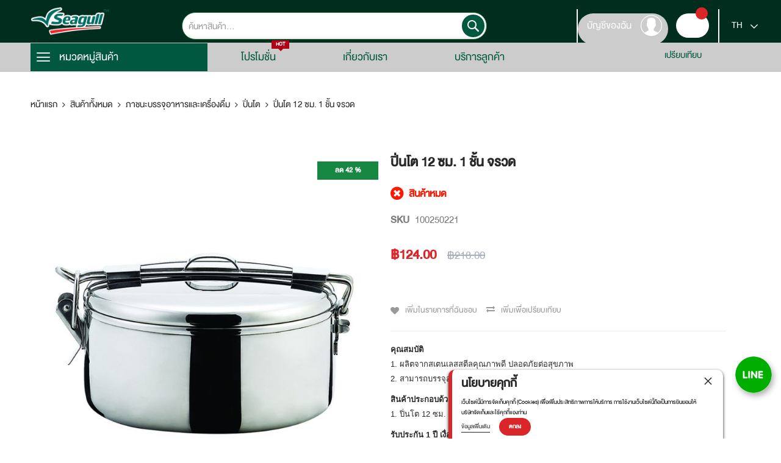

--- FILE ---
content_type: text/html; charset=UTF-8
request_url: https://www.seagull-brand.com/products/drinkingware/100250221.html
body_size: 28428
content:
<!doctype html>
<html lang="th">
    <head prefix="og: http://ogp.me/ns# fb: http://ogp.me/ns/fb# product: http://ogp.me/ns/product#">
        <script>
    var BASE_URL = 'https\u003A\u002F\u002Fwww.seagull\u002Dbrand.com\u002F';
    var require = {
        'baseUrl': 'https\u003A\u002F\u002Fwww.seagull\u002Dbrand.com\u002Fstatic\u002Ffrontend\u002FCodazon\u002Funlimited_grocery_gourmet\u002Fth_TH'
    };</script>        <meta charset="utf-8"/>
<meta name="title" content="ปิ่นโต 12 ซม. 1 ชั้น จรวด"/>
<meta name="description" content="Rocket ปิ่นโต 12 ซม. 1 ชั้น รหัส 100250221
ผลิตจากสเตนเลสสตีลคุณภาพดี ปลอดภัยต่อสุขภาพ ใช้บรรจุอาหารได้ทั้งประเภทคาวและหวาน อุณหภูมิร้อนหรือเย็น
วิธีการดูแลรักษา
1.ไม่ควรแช่หรือสัมผัสกรดหรือเกลือหรือด่างเข้มข้น เช่น น้ำปลา น้ำมะนาว น้ำส้มสายชู 2.ไม่ควร"/>
<meta name="keywords" content="ปิ่นโต 12 ซม. 1 ชั้น จรวด"/>
<meta name="robots" content="INDEX,FOLLOW"/>
<meta name="viewport" content="width=device-width, initial-scale=1"/>
<meta name="format-detection" content="telephone=no"/>
<title>ปิ่นโต 12 ซม. 1 ชั้น จรวด</title>
<link  rel="stylesheet" type="text/css"  media="all" href="//fonts.googleapis.com/css?family=Lato:200,200italic,300,300italic,400,400italic,500,500italic,600,600italic,700,700italic,800,800italic,900,900italic&subset=latin,cyrillic-ext,cyrillic,greek-ext,greek,vietnamese,latin-ext&display=swap" />
<link  rel="stylesheet" type="text/css"  media="all" href="https://www.seagull-brand.com/static/frontend/Codazon/unlimited_grocery_gourmet/th_TH/css/styles-m.css" />
<link  rel="stylesheet" type="text/css"  media="all" href="https://www.seagull-brand.com/static/frontend/Codazon/unlimited_grocery_gourmet/th_TH/css/custom_seagull.css" />
<link  rel="stylesheet" type="text/css"  media="all" href="https://www.seagull-brand.com/static/frontend/Codazon/unlimited_grocery_gourmet/th_TH/css/all.min.css" />
<link  rel="stylesheet" type="text/css"  media="all" href="https://www.seagull-brand.com/static/frontend/Codazon/unlimited_grocery_gourmet/th_TH/Magento_Theme/css/all.min.css" />
<link  rel="stylesheet" type="text/css"  media="all" href="https://www.seagull-brand.com/static/frontend/Codazon/unlimited_grocery_gourmet/th_TH/Magento_Theme/css/seagull_base_style.css" />
<link  rel="stylesheet" type="text/css"  media="all" href="https://www.seagull-brand.com/static/frontend/Codazon/unlimited_grocery_gourmet/th_TH/Magento_Theme/css/seagull_custom.css" />
<link  rel="stylesheet" type="text/css"  media="all" href="https://www.seagull-brand.com/static/frontend/Codazon/unlimited_grocery_gourmet/th_TH/Magento_Theme/css/custom_seagull.css" />
<link  rel="stylesheet" type="text/css"  media="all" href="https://www.seagull-brand.com/static/frontend/Codazon/unlimited_grocery_gourmet/th_TH/Magento_Theme/css/custom_seagull_checkout.css" />
<link  rel="stylesheet" type="text/css"  media="all" href="https://www.seagull-brand.com/static/frontend/Codazon/unlimited_grocery_gourmet/th_TH/Magento_Theme/css/custom_seagull2.css" />
<link  rel="stylesheet" type="text/css"  media="all" href="https://www.seagull-brand.com/static/frontend/Codazon/unlimited_grocery_gourmet/th_TH/Plumrocket_SocialLoginPro/css/pslogin.css" />
<link  rel="stylesheet" type="text/css"  media="all" href="https://www.seagull-brand.com/static/frontend/Codazon/unlimited_grocery_gourmet/th_TH/Plumrocket_SocialLoginPro/css/pslogin-custom.css" />
<link  rel="stylesheet" type="text/css"  media="all" href="https://www.seagull-brand.com/static/frontend/Codazon/unlimited_grocery_gourmet/th_TH/mage/gallery/gallery.css" />
<link  rel="stylesheet" type="text/css"  media="all" href="https://www.seagull-brand.com/static/frontend/Codazon/unlimited_grocery_gourmet/th_TH/Codazon_ShippingCostCalculator/css/shipping-estimation.css" />
<link  rel="stylesheet" type="text/css"  media="screen and (min-width: 768px)" href="https://www.seagull-brand.com/static/frontend/Codazon/unlimited_grocery_gourmet/th_TH/css/styles-l.css" />
<link  rel="stylesheet" type="text/css"  media="all" href="https://www.seagull-brand.com/static/frontend/Codazon/unlimited_grocery_gourmet/th_TH/css/fontawesome/fontawesome-all.css" />
<link  rel="stylesheet" type="text/css"  media="all" href="https://www.seagull-brand.com/static/frontend/Codazon/unlimited_grocery_gourmet/th_TH/css/owlcarousel/owl.carousel.min.css" />
<script  type="text/javascript"  src="https://www.seagull-brand.com/static/frontend/Codazon/unlimited_grocery_gourmet/th_TH/requirejs/require.js"></script>
<script  type="text/javascript"  src="https://www.seagull-brand.com/static/frontend/Codazon/unlimited_grocery_gourmet/th_TH/Amasty_Checkout/js/amastyCheckoutDisabled.js"></script>
<script  type="text/javascript"  src="https://www.seagull-brand.com/static/frontend/Codazon/unlimited_grocery_gourmet/th_TH/mage/requirejs/mixins.js"></script>
<script  type="text/javascript"  src="https://www.seagull-brand.com/static/frontend/Codazon/unlimited_grocery_gourmet/th_TH/requirejs-config.js"></script>
<link  href="https://www.seagull-brand.com/static/frontend/Codazon/unlimited_grocery_gourmet/th_TH/Magento_Theme/js/custom.js?v=2.4" />
<link  rel="icon" type="image/x-icon" href="https://www.seagull-brand.com/media/favicon/stores/2/logo_seagull_2025-01_resize.png" />
<link  rel="shortcut icon" type="image/x-icon" href="https://www.seagull-brand.com/media/favicon/stores/2/logo_seagull_2025-01_resize.png" />
<!-- Meta Pixel Code -->
<script>
!function(f,b,e,v,n,t,s)
{if(f.fbq)return;n=f.fbq=function(){n.callMethod?
n.callMethod.apply(n,arguments):n.queue.push(arguments)};
if(!f._fbq)f._fbq=n;n.push=n;n.loaded=!0;n.version='2.0';
n.queue=[];t=b.createElement(e);t.async=!0;
t.src=v;s=b.getElementsByTagName(e)[0];
s.parentNode.insertBefore(t,s)}(window,document,'script',
'https://connect.facebook.net/en_US/fbevents.js');
 
fbq('init', '506696229054485'); 
fbq('track', 'PageView');
</script>
<noscript>
<img height="1" width="1" 
src="https://www.facebook.com/tr?id=506696229054485&ev=PageView
&noscript=1"/>
</noscript>
<!-- End Meta Pixel Code -->        <script type="text/javascript" src="/static/frontend/Codazon/unlimited_grocery_gourmet/th_TH/Magento_Theme/js/custom.js?v=2.8"></script><script id="codazon-global-config">
var codazon = {"now":"2026-01-17 13:13:59","dateTimeUrl":"https:\/\/www.seagull-brand.com\/themelayoutpro\/ajax\/datetime\/","checkoutUrl":"https:\/\/www.seagull-brand.com\/checkout\/","enableStikyMenu":true,"alignVerMenuHeight":true,"customerDataUrl":"https:\/\/www.seagull-brand.com\/customer\/section\/load\/?sections=customer&update_section_id=0","rtl":false}</script>
<link id="cdz-header-css" rel="stylesheet" type="text/css"  media="all" href="//www.seagull-brand.com/media/codazon/themelayout/header/seagull-header/header-styles.css?version=65cb37a8590ed" />
<link id="cdz-footer-css" rel="stylesheet" type="text/css"  media="all" href="//www.seagull-brand.com/media/codazon/themelayout/footer/seagull-footer/footer-styles.css?version=68e4e29a33c0c" />
<link id="cdz-product-view-css" rel="stylesheet" type="text/css"  media="all" href="//www.seagull-brand.com/media/codazon/themelayout/main/seagull-main-content/product-view-styles.css?version=695f67721e059" />
<script>
var windowLoaded = false;
window.addEventListener('load', function() {
    windowLoaded = true;
}, true);
require(['jquery'], function($) {
    require(['Codazon_ThemeLayoutPro/js/material-theme']);
    function loadCSSLinks() {
        require(['jquery/jquery.cookie'], function() {
            var styles = ["https:\/\/www.seagull-brand.com\/static\/frontend\/Codazon\/unlimited_grocery_gourmet\/th_TH\/mage\/calendar.css","https:\/\/www.seagull-brand.com\/static\/frontend\/Codazon\/unlimited_grocery_gourmet\/th_TH\/css\/animate\/animate.css"], cookieName = 'css_first_load';
            if ($.cookie(cookieName)) { var t = 200; } else {
                var date = new Date(), t = 5000; date.setTime(date.getTime() + (8640000000)); $.cookie(cookieName, '1', {path: '/', expires: date});
            }
            setTimeout(function() {
                $.each(styles, function(i, styleFile) { $('head').prepend('<'+'link rel="stylesheet" type="text/css" media="all" href="' + styleFile +'" >'); });
                $('head').prepend('<'+'link rel="stylesheet" type="text/css" media="print" href="https://www.seagull-brand.com/static/frontend/Codazon/unlimited_grocery_gourmet/th_TH/css/print.css" >');
            }, t);
        });
    }
    windowLoaded ? loadCSSLinks() : $(window).on('load', loadCSSLinks);
    var updateTimeout = false;
    $('body').on('contentUpdated', function () {
        if (updateTimeout) clearTimeout(updateTimeout);
        require(['mage/apply/main'], function(mage) {if (mage) { updateTimeout = setTimeout(function() { mage.apply(); }, 200) };});
    });
    if ($('body').hasClass('checkout-index-index')) { $(document).on('ajax:removeFromCart ajax:updateCartItemQty', function(e, productIds) { location.reload(); }); }
});
</script>

<script>
if (typeof window.checkout == 'undefined') {
    window.checkout = {"shoppingCartUrl":"https:\/\/www.seagull-brand.com\/checkout\/cart\/","checkoutUrl":"https:\/\/www.seagull-brand.com\/checkout\/","updateItemQtyUrl":"https:\/\/www.seagull-brand.com\/checkout\/sidebar\/updateItemQty\/","removeItemUrl":"https:\/\/www.seagull-brand.com\/checkout\/sidebar\/removeItem\/","imageTemplate":"Magento_Catalog\/product\/image_with_borders","baseUrl":"https:\/\/www.seagull-brand.com\/","minicartMaxItemsVisible":7,"websiteId":"1","maxItemsToDisplay":10,"storeId":"2","storeGroupId":"1","customerLoginUrl":"https:\/\/www.seagull-brand.com\/customer\/account\/login\/","isRedirectRequired":false,"autocomplete":"off","captcha":{"user_login":{"isCaseSensitive":false,"imageHeight":50,"imageSrc":"","refreshUrl":"https:\/\/www.seagull-brand.com\/captcha\/refresh\/","isRequired":false,"timestamp":1768655639}}};
}
</script>


<script type="text/javascript">
(function() {
var config = {
    config: {
        mixins: {
            'Magento_Catalog/js/catalog-add-to-cart': {
                'Codazon_ShoppingCartPro/js/catalog-add-to-cart': true
            }
        }
    }
};
require.config(config);
})();
var ajaxShoppingCart = {"optionUrl":"https:\/\/www.seagull-brand.com\/quickview\/index\/view\/ajaxcart_option\/1\/","miniCartStyle":1,"popupId":"cdz-minicart-popup","minicartMaxItemsVisible":2};
</script>

<script type="text/javascript">
(function() {
var config = {
    map: {
        '*': {
            'mage/dataPost': 'Codazon_ShoppingCartPro/js/ajax-post',
            'defaultMageDataPost': 'mage/dataPost' 
        }
    },
	deps: [
        'Codazon_ShoppingCartPro/js/ajax-post'
    ]
};
require.config(config);
})();
var cdzAjaxPost = {"updateMsgUrl":"https:\/\/www.seagull-brand.com\/customer\/section\/load\/?sections=messages&update_section_id=true","replacedActions":{"wishlist\/index\/add":"https:\/\/www.seagull-brand.com\/ajaxpost\/product_wishlist\/add\/","wishlist\/index\/remove":"https:\/\/www.seagull-brand.com\/ajaxpost\/product_wishlist\/remove\/","wishlist\/index\/fromcart":"https:\/\/www.seagull-brand.com\/ajaxpost\/product_wishlist\/fromcart\/","ajaxpost\/product_wishlist\/moveallfromcart":"https:\/\/www.seagull-brand.com\/ajaxpost\/product_wishlist\/moveallfromcart\/","catalog\/product_compare\/add":"https:\/\/www.seagull-brand.com\/ajaxpost\/product_compare\/add\/","catalog\/product_compare\/remove":"https:\/\/www.seagull-brand.com\/ajaxpost\/product_compare\/remove\/","catalog\/product_compare\/clear":"https:\/\/www.seagull-brand.com\/ajaxpost\/product_compare\/clear\/"},"wishlistEmptyMsg":"\u0e04\u0e38\u0e13\u0e22\u0e31\u0e07\u0e44\u0e21\u0e48\u0e21\u0e35\u0e2a\u0e34\u0e19\u0e04\u0e49\u0e32\u0e17\u0e35\u0e48\u0e0a\u0e2d\u0e1a"};
</script>
        <script>
        window.getWpGA4Cookie = function(name) {
            match = document.cookie.match(new RegExp(name + '=([^;]+)'));
            if (match) return decodeURIComponent(match[1].replace(/\+/g, ' ')) ;
        };

        window.dataLayer = window.dataLayer || [];
                var dl4Objects = [{"pageName":"\u0e1b\u0e34\u0e48\u0e19\u0e42\u0e15 12 \u0e0b\u0e21. 1 \u0e0a\u0e31\u0e49\u0e19 \u0e08\u0e23\u0e27\u0e14","pageType":"product","ecommerce":{"items":[{"item_name":"\u0e1b\u0e34\u0e48\u0e19\u0e42\u0e15 12 \u0e0b\u0e21. 1 \u0e0a\u0e31\u0e49\u0e19 \u0e08\u0e23\u0e27\u0e14","item_id":"100250221","price":"124.00","item_brand":"\u0e08\u0e23\u0e27\u0e14","item_category":"\u0e2a\u0e34\u0e19\u0e04\u0e49\u0e32\u0e17\u0e31\u0e49\u0e07\u0e2b\u0e21\u0e14","currency":"THB","item_stock_status":"Out of stock","item_sale_product":"No","item_reviews_count":"0","item_reviews_score":"0"}]},"event":"view_item"}];
        for (var i in dl4Objects) {
            window.dataLayer.push({ecommerce: null});
            window.dataLayer.push(dl4Objects[i]);
        }
                var wpGA4Cookies = ['wp_ga4_customerId','wp_ga4_customerGroup'];
        wpGA4Cookies.map(function(cookieName) {
            var cookieValue = window.getWpGA4Cookie(cookieName);
            if (cookieValue) {
                var dl4Object = {};
                dl4Object[cookieName.replace('wp_ga4_', '')] = cookieValue;
                window.dataLayer.push(dl4Object);
            }
        });
    </script>

    <!-- Google Tag Manager -->
<script>(function(w,d,s,l,i){w[l]=w[l]||[];w[l].push({'gtm.start':
new Date().getTime(),event:'gtm.js'});var f=d.getElementsByTagName(s)[0],
j=d.createElement(s),dl=l!='dataLayer'?'&l='+l:'';j.async=true;j.src=
'https://www.googletagmanager.com/gtm.js?id='+i+dl;f.parentNode.insertBefore(j,f);
})(window,document,'script','dataLayer','GTM-MMVF6XG');</script>
<!-- End Google Tag Manager -->    <script>
require(['jquery/jquery.cookie'], function() {
    if (jQuery.cookie('mage-messages')) {
        require(['Magento_Customer/js/customer-data'], function(customerData) {
            customerData.reload(['cart'], true);
        });
    }
});
</script>    <script type="text/x-magento-init">
        {
            "*": {
                "Magento_PageCache/js/form-key-provider": {}
            }
        }
    </script>

<meta property="og:type" content="product" />
<meta property="og:title"
      content="&#x0E1B;&#x0E34;&#x0E48;&#x0E19;&#x0E42;&#x0E15;&#x20;12&#x20;&#x0E0B;&#x0E21;.&#x20;1&#x20;&#x0E0A;&#x0E31;&#x0E49;&#x0E19;&#x20;&#x0E08;&#x0E23;&#x0E27;&#x0E14;" />
<meta property="og:image"
      content="https://www.seagull-brand.com/media/catalog/product/cache/90de2103855f46ee2ac99f7abcbf0cbe/1/0/100250221.jpg" />
<meta property="og:description"
      content="&#x0E04;&#x0E38;&#x0E13;&#x0E2A;&#x0E21;&#x0E1A;&#x0E31;&#x0E15;&#x0E34;1.&#x20;&#x0E1C;&#x0E25;&#x0E34;&#x0E15;&#x0E08;&#x0E32;&#x0E01;&#x0E2A;&#x0E40;&#x0E15;&#x0E19;&#x0E40;&#x0E25;&#x0E2A;&#x0E2A;&#x0E15;&#x0E35;&#x0E25;&#x0E04;&#x0E38;&#x0E13;&#x0E20;&#x0E32;&#x0E1E;&#x0E14;&#x0E35;&#x20;&#x0E1B;&#x0E25;&#x0E2D;&#x0E14;&#x0E20;&#x0E31;&#x0E22;&#x0E15;&#x0E48;&#x0E2D;&#x0E2A;&#x0E38;&#x0E02;&#x0E20;&#x0E32;&#x0E1E;&#x20;2.&#x20;&#x0E2A;&#x0E32;&#x0E21;&#x0E32;&#x0E23;&#x0E16;&#x0E1A;&#x0E23;&#x0E23;&#x0E08;&#x0E38;&#x0E2D;&#x0E32;&#x0E2B;&#x0E32;&#x0E23;&#x0E44;&#x0E14;&#x0E49;&#x0E17;&#x0E31;&#x0E49;&#x0E07;&#x0E23;&#x0E49;&#x0E2D;&#x0E19;&#x0E41;&#x0E25;&#x0E30;&#x0E40;&#x0E22;&#x0E47;&#x0E19;&#x0D;&#x0A;&#x0E2A;&#x0E34;&#x0E19;&#x0E04;&#x0E49;&#x0E32;&#x0E1B;&#x0E23;&#x0E30;&#x0E01;&#x0E2D;&#x0E1A;&#x0E14;&#x0E49;&#x0E27;&#x0E22;1.&#x20;&#x0E1B;&#x0E34;&#x0E48;&#x0E19;&#x0E42;&#x0E15;&#x20;12&#x20;&#x0E0B;&#x0E21;.&#x20;1&#x20;&#x0E0A;&#x0E31;&#x0E49;&#x0E19;&#x0D;&#x0A;&#x0E23;&#x0E31;&#x0E1A;&#x0E1B;&#x0E23;&#x0E30;&#x0E01;&#x0E31;&#x0E19;&#x20;1&#x20;&#x0E1B;&#x0E35;&#x20;&#x0E40;&#x0E07;&#x0E37;&#x0E48;&#x0E2D;&#x0E19;&#x0E44;&#x0E02;&#x0E15;&#x0E32;&#x0E21;&#x0E1A;&#x0E23;&#x0E34;&#x0E29;&#x0E31;&#x0E17;&#x0E01;&#x0E33;&#x0E2B;&#x0E19;&#x0E14;" />
<meta property="og:url" content="https://www.seagull-brand.com/products/drinkingware/100250221.html" />
    <meta property="product:price:amount" content="124"/>
    <meta property="product:price:currency"
      content="THB"/>
    </head>
    <body data-container="body"
          data-mage-init='{"loaderAjax": {}, "loader": { "icon": "https://www.seagull-brand.com/static/frontend/Codazon/unlimited_grocery_gourmet/th_TH/images/loader-2.gif"}}'
        class="pl-thm-codazon pl-thm-codazon-unlimited_grocery_gourmet product-view-style-03 catalog-product-view product-100250221 categorypath-products-drinkingware category-food-container-and-beverageware page-layout-1column" id="html-body" itemtype="http://schema.org/Product" itemscope="itemscope">
        <!-- Google Tag Manager (noscript) -->
<noscript><iframe src="https://www.googletagmanager.com/ns.html?id=GTM-MMVF6XG"
height="0" width="0" style="display:none;visibility:hidden"></iframe></noscript>
<!-- End Google Tag Manager (noscript) -->

<script type="text/x-magento-init">
    {
        "*": {
            "Magento_PageBuilder/js/widget-initializer": {
                "config": {"[data-content-type=\"slider\"][data-appearance=\"default\"]":{"Magento_PageBuilder\/js\/content-type\/slider\/appearance\/default\/widget":false},"[data-content-type=\"map\"]":{"Magento_PageBuilder\/js\/content-type\/map\/appearance\/default\/widget":false},"[data-content-type=\"row\"]":{"Magento_PageBuilder\/js\/content-type\/row\/appearance\/default\/widget":false},"[data-content-type=\"tabs\"]":{"Magento_PageBuilder\/js\/content-type\/tabs\/appearance\/default\/widget":false},"[data-content-type=\"slide\"]":{"Magento_PageBuilder\/js\/content-type\/slide\/appearance\/default\/widget":{"buttonSelector":".pagebuilder-slide-button","showOverlay":"hover","dataRole":"slide"}},"[data-content-type=\"banner\"]":{"Magento_PageBuilder\/js\/content-type\/banner\/appearance\/default\/widget":{"buttonSelector":".pagebuilder-banner-button","showOverlay":"hover","dataRole":"banner"}},"[data-content-type=\"buttons\"]":{"Magento_PageBuilder\/js\/content-type\/buttons\/appearance\/inline\/widget":false},"[data-content-type=\"products\"][data-appearance=\"carousel\"]":{"Magento_PageBuilder\/js\/content-type\/products\/appearance\/carousel\/widget":false}},
                "breakpoints": {"desktop":{"label":"Desktop","stage":true,"default":true,"class":"desktop-switcher","icon":"Magento_PageBuilder::css\/images\/switcher\/switcher-desktop.svg","conditions":{"min-width":"1024px"},"options":{"products":{"default":{"slidesToShow":"5"}}}},"tablet":{"conditions":{"max-width":"1024px","min-width":"768px"},"options":{"products":{"default":{"slidesToShow":"4"},"continuous":{"slidesToShow":"3"}}}},"mobile":{"label":"Mobile","stage":true,"class":"mobile-switcher","icon":"Magento_PageBuilder::css\/images\/switcher\/switcher-mobile.svg","media":"only screen and (max-width: 768px)","conditions":{"max-width":"768px","min-width":"640px"},"options":{"products":{"default":{"slidesToShow":"3"}}}},"mobile-small":{"conditions":{"max-width":"640px"},"options":{"products":{"default":{"slidesToShow":"2"},"continuous":{"slidesToShow":"1"}}}}}            }
        }
    }
</script>

<div class="cookie-status-message" id="cookie-status">
    The store will not work correctly in the case when cookies are disabled.</div>
<script type="text&#x2F;javascript">document.querySelector("#cookie-status").style.display = "none";</script>
<script type="text/x-magento-init">
    {
        "*": {
            "cookieStatus": {}
        }
    }
</script>

<script type="text/x-magento-init">
    {
        "*": {
            "mage/cookies": {
                "expires": null,
                "path": "\u002F",
                "domain": ".seagull\u002Dbrand.com",
                "secure": true,
                "lifetime": "3600"
            }
        }
    }
</script>

<script>
    window.cookiesConfig = window.cookiesConfig || {};
    window.cookiesConfig.secure = true;
</script><script>    require.config({
        map: {
            '*': {
                wysiwygAdapter: 'mage/adminhtml/wysiwyg/tiny_mce/tinymce5Adapter'
            }
        }
    });</script><script>
    require.config({
        paths: {
            googleMaps: 'https\u003A\u002F\u002Fmaps.googleapis.com\u002Fmaps\u002Fapi\u002Fjs\u003Fv\u003D3\u0026key\u003D'
        },
        config: {
            'Magento_PageBuilder/js/utils/map': {
                style: ''
            },
            'Magento_PageBuilder/js/content-type/map/preview': {
                apiKey: '',
                apiKeyErrorMessage: 'You\u0020must\u0020provide\u0020a\u0020valid\u0020\u003Ca\u0020href\u003D\u0027https\u003A\u002F\u002Fwww.seagull\u002Dbrand.com\u002Fadminhtml\u002Fsystem_config\u002Fedit\u002Fsection\u002Fcms\u002F\u0023cms_pagebuilder\u0027\u0020target\u003D\u0027_blank\u0027\u003EGoogle\u0020Maps\u0020API\u0020key\u003C\u002Fa\u003E\u0020to\u0020use\u0020a\u0020map.'
            },
            'Magento_PageBuilder/js/form/element/map': {
                apiKey: '',
                apiKeyErrorMessage: 'You\u0020must\u0020provide\u0020a\u0020valid\u0020\u003Ca\u0020href\u003D\u0027https\u003A\u002F\u002Fwww.seagull\u002Dbrand.com\u002Fadminhtml\u002Fsystem_config\u002Fedit\u002Fsection\u002Fcms\u002F\u0023cms_pagebuilder\u0027\u0020target\u003D\u0027_blank\u0027\u003EGoogle\u0020Maps\u0020API\u0020key\u003C\u002Fa\u003E\u0020to\u0020use\u0020a\u0020map.'
            },
        }
    });
</script>

<script>
    require.config({
        shim: {
            'Magento_PageBuilder/js/utils/map': {
                deps: ['googleMaps']
            }
        }
    });
</script>


<script type="text/javascript">
    requirejs(['jquery', 'jquery/jquery.cookie', 'domReady!'], function($) {
        'use strict';

        window.psloginLoginPath = "https://www.seagull-brand.com/pslogin/account/login/";
        window.customerLogoutPath = "https://www.seagull-brand.com/customer/account/logout/";

        var url = document.URL.toLowerCase();
        if (url) {
            var skip = false;
            $.each(["customer\/account","pslogin\/account"], function(i, path) {
                if (url.indexOf(path) !== -1) {
                    skip = true;
                    return false;
                }
            });

            if (!skip) {
                $.cookie('pslogin_referer', document.URL, {
                    path: '/'
                });
            }
        }
    });
</script>
<form style="display:none;" class="form"
              action="https://www.seagull-brand.com/pslogin/account/loginPost/"
              method="post"
              id="pslogin-login-form"
              >
    <input id="pslogin-login-referer" name="referer" type="hidden" value="" />
    <input id="pslogin-login-submit" type="submit" value="" />
</form>


    <div data-bind="scope: 'pr-pslogin-email-popup'">
        <!-- ko template: getTemplate() --><!-- /ko -->
    </div>

    <script type="text/x-magento-init">
    {
        "*": {
            "Magento_Ui/js/core/app": {"components":{"pr-pslogin-email-popup":{"component":"Plumrocket_SocialLoginPro\/js\/view\/bind-email","storeName":"Seagull Store Online","loginWithEmailUrl":"https:\/\/www.seagull-brand.com\/pslogin\/account\/register\/","loginWithPassUrl":"https:\/\/www.seagull-brand.com\/pslogin\/account_login\/password\/","forgotPassUrl":"https:\/\/www.seagull-brand.com\/customer\/account\/forgotpassword\/","login_networks_buttons_html":"\n<div class=\"pslogin-block pslogin-login\">\n    <div class=\"pslogin-buttons pslogin-buttons-showfull\">\n        <ul class=\"pslogin-clearfix\">\n                                            <li class=\"pslogin-button line pslogin-visible\"                     title=\"Login with Line\">\n                    <a class=\"pslogin-button-link pslogin-button-click\"\n                       rel=\"nofollow\"\n                       href=\"javascript:void(0);\"\n                       data-href=\"https:\/\/www.seagull-brand.com\/pslogin\/account\/doUse\/type\/line\/call\/pslogin.account_login.network\/customer_action\/login\/\"\n                       data-width=\"650\"\n                       data-height=\"400\">\n\n                        \n                        \n                                                    <span class=\"pslogin-button-auto  pslogin-has-button-icon-image\">\n                            <span class=\"pslogin-button-icon\">\n                                <img class=\"pslogin-button-icon-image\" src=\"https:\/\/www.seagull-brand.com\/media\/pslogin\/default\/\/1671174987978_1.jpg\" \/>                            <\/span>\n                            <span class=\"pslogin-button-text\">Login with Line<\/span>\n                        <\/span>\n                                            <\/a>\n                <\/li>\n                    <\/ul>\n\n            <\/div>\n\n    <div style=\"clear: both;\"><\/div>\n\n    <script type=\"text\/javascript\">\n        var showFullButtonsAfterViewMore = true;\n        if (window.psloginButtons) {\n            requirejs(['pslogin']);\n        }\n    <\/script>\n<\/div>\n","successIcon":"https:\/\/www.seagull-brand.com\/static\/frontend\/Codazon\/unlimited_grocery_gourmet\/th_TH\/Plumrocket_SocialLoginPro\/images\/success_icon.png","loaderIconSrc":"https:\/\/www.seagull-brand.com\/static\/frontend\/Codazon\/unlimited_grocery_gourmet\/th_TH\/images\/loader-2.gif"}}}        }
    }
</script>
<div class="enhanced-privacy-cookie-policy" style="display: none;" id="enhanced-privacy-cookie-policy">
    <div class="enhanced-privacy-popup">
        <button role="close" title="ปิด" class="close"></button>
        <div class="container">
            <div class="popup content">
                <div class="block-content">
                    <div class="block-content-inner">
                        <div class="block-title"><strong><span>นโยบายคุกกี้</span></strong></div>
                        <div class="notification-text">เว็บไซต์นี้มีการจัดเก็บคุกกี้ (Cookies) เพื่อเพิ่มประสิทธิภาพการให้บริการ การใช้งานเว็บไซต์นี้ถือเป็นการยินยอมให้บริษัทจัดเก็บและใช้คุกกี้ของท่าน </div>
                    </div>
                    <div class="actions-toolbar">
                        <div class="secondary">
                            <a class="action" href="https://www.seagull-brand.com/privacy-policy/"><span>ข้อมูลเพิ่มเติม</span></a>
                        </div>
                        <div class="primary">
                            <button type="button" class="action primary" id="enhanced-privacy-popup-agree"><span>ตกลง</span></button>
                        </div>
                    </div>
                </div>
            </div>
        </div>
    </div>
</div>
<script>
require(['jquery', 'mage/cookies'], function($) {
    var $cookiePolicy = $('#enhanced-privacy-cookie-policy');
    var cookieName = 'cookies-policy';
    if (!$.cookie(cookieName)) {
        $cookiePolicy.css('display', '');
    }
    $('#enhanced-privacy-popup-agree').on('click', function() {
        var date = new Date(), t = 5000; date.setTime(date.getTime() + (8640000000));
        $.cookie(cookieName, 1, {path: '/', expires: date});
        $cookiePolicy.slideUp(300);
    });
    $('[role=close]').on('click', function() {$cookiePolicy.slideUp(300);});
});
</script>
<div class="page-wrapper"><header class="page-header header-style-26"><div class="container sticky-menu js-sticky-menu"><div id="header-sections" class="header-sections"><div id="header-middle" class="header-middle"><div class="panel header"><div class="container header-panel-container"><div class="header-panel-row row"><div class="col-sm-5 col-md-3 header-panel-left">
<span data-action="toggle-nav" class="action nav-toggle"><span>สลับ Nav</span></span>
<a class="logo" href="https://www.seagull-brand.com/" title="">
    <img class="main-logo hidden-xs" src="https://www.seagull-brand.com/media/logo/stores/2/logo_seagull_2025-01_resize.png"
         alt=""
                      />
    <img class="small-logo visible-xs" src="https://www.seagull-brand.com/media/small_logo/default//logo_seagull_2025-01_resize.png"
         alt=""
    />
</a>
</div><div class="col-sm-14 col-md-15 header-panel-center header-search-wrap">
<!-- search - search default -->
<div class="header-search no-full-box" data-role="search_container" data-mage-init='{"themewidgets":{"codazon.searchtoggle":{"onlyMobi":true},"codazon.fullsearchbox":{"enable":false}}}'>
    <a href="javascript:void(0)" class="search-toggle full-box-trigger visible-xs" data-role="search_toggle">ค้นหา</a>
    <div class="hidden-xs search-form" data-role="search_form">
        <div class="block block-search">
            <div class="block block-title"><strong>ค้นหา</strong></div>
            <div class="block block-content">
                <form class="form minisearch" id="search_mini_form" action="https://www.seagull-brand.com/catalogsearch/result/" method="get">
                    <div class="field search">
                        <div class="control">
                            <input id="search"
                                   data-mage-init='{"quickSearch":{
                                        "formSelector":"#search_mini_form",
                                        "url":"https://www.seagull-brand.com/search/ajax/suggest/",
                                        "destinationSelector":"#search_autocomplete"}
                                   }'
                                   type="text"
                                   name="q"
                                   value=""
                                   placeholder="ค้นหาสินค้า..."
                                   onfocus="this.placeholder = ''"
                                   onblur="this.placeholder = 'ค้นหาสินค้า...'"
                                   class="input-text"
                                   maxlength="108"
                                   role="combobox"
                                   aria-haspopup="false"
                                   aria-autocomplete="both"
                                   autocomplete="off"
                                   aria-expanded="false" />
                            <div id="search_autocomplete" class="search-autocomplete"></div>
                            <div class="nested">
    <a class="action advanced" href="https://www.seagull-brand.com/catalogsearch/advanced/" data-action="advanced-search">
        <span class="advanced-label">การค้นหาขั้นสูง</span>
    </a>
</div>
                        </div>
                    </div>
                    <div class="actions">
                        <button type="submit"
                            title="ค้นหา"
                            class="action search"
                            aria-label="Search"
                        >
                            <span>ค้นหา</span>
                        </button>
                    </div>
                </form>
            </div>
        </div>
    </div>
</div>

<div id="mobi_cart-wrapper" class="visible-xs pos_static mobi-cart-wrapper"></div></div><div class="col-sm-5 col-md-6 header-panel-right"><div class="header-panel-right-inner"><ul class="header features-links items hidden-xs"><!-- authorization style 01 -->
            <li class="authorization-link authorization-style-01">
        <div class="account-wrapper">
            <a href="javascript:;" class="account-trigger cdz-top-link" data-sidebartrigger='{"side": "right"}'>
                <span class="text-underlink">สวัสดี, เข้าสู่ระบบ</span>
                <span class="text-uppercase">บัญชีของฉัน</span>
            </a>
        </div>
    </li>
    <li class="cart-link">
    
<!-- minicart -->
<div data-block="minicart" class="minicart-wrapper" id="desk_cart-wrapper">
    <a href="javascript:void(0)" data-sidebartrigger='{"side": "right", "section":"utilies-minicart", "event":"dropdowndialogopen"}' class="action showcart cdz-top-link" data-bind="scope: 'minicart_content'">
        <span class="text">Your Cart</span>
        <span data-bind="html: getCartParam('subtotal'), css: 'cart-subtotal'"></span>
        <span class="counter qty empty"
              data-bind="css: { empty: !!getCartParam('summary_count') == false }, blockLoader: false">
            <span class="counter-number"><!-- ko text: getCartParam('summary_count') --><!-- /ko --></span>
            <span class="counter-label">
            <!-- ko if: getCartParam('summary_count') -->
                <!-- ko text: getCartParam('summary_count') --><!-- /ko -->
                <!-- ko i18n: 'items' --><!-- /ko -->
            <!-- /ko -->
            </span>
        </span>
    </a>
</div>
<script>
    window.checkout = {"shoppingCartUrl":"https:\/\/www.seagull-brand.com\/checkout\/cart\/","checkoutUrl":"https:\/\/www.seagull-brand.com\/checkout\/","updateItemQtyUrl":"https:\/\/www.seagull-brand.com\/checkout\/sidebar\/updateItemQty\/","removeItemUrl":"https:\/\/www.seagull-brand.com\/checkout\/sidebar\/removeItem\/","imageTemplate":"Magento_Catalog\/product\/image_with_borders","baseUrl":"https:\/\/www.seagull-brand.com\/","minicartMaxItemsVisible":7,"websiteId":"1","maxItemsToDisplay":10,"storeId":"2","storeGroupId":"1","customerLoginUrl":"https:\/\/www.seagull-brand.com\/customer\/account\/login\/","isRedirectRequired":false,"autocomplete":"off","captcha":{"user_login":{"isCaseSensitive":false,"imageHeight":50,"imageSrc":"","refreshUrl":"https:\/\/www.seagull-brand.com\/captcha\/refresh\/","isRequired":false,"timestamp":1768655639}}};
</script>
<script type="text/x-magento-init">
{
    "[data-block='minicart']": {
        "Magento_Ui/js/core/app": {"components":{"minicart_content":{"children":{"subtotal.container":{"children":{"subtotal":{"children":{"subtotal.totals":{"config":{"display_cart_subtotal_incl_tax":1,"display_cart_subtotal_excl_tax":0,"template":"Magento_Tax\/checkout\/minicart\/subtotal\/totals"},"children":{"subtotal.totals.msrp":{"component":"Magento_Msrp\/js\/view\/checkout\/minicart\/subtotal\/totals","config":{"displayArea":"minicart-subtotal-hidden","template":"Magento_Msrp\/checkout\/minicart\/subtotal\/totals"}}},"component":"Magento_Tax\/js\/view\/checkout\/minicart\/subtotal\/totals"}},"component":"uiComponent","config":{"template":"Magento_Checkout\/minicart\/subtotal"}}},"component":"uiComponent","config":{"displayArea":"subtotalContainer"}},"item.renderer":{"component":"Magento_Checkout\/js\/view\/cart-item-renderer","config":{"displayArea":"defaultRenderer","template":"Magento_Checkout\/minicart\/item\/default"},"children":{"item.image":{"component":"Magento_Catalog\/js\/view\/image","config":{"template":"Magento_Catalog\/product\/image","displayArea":"itemImage"}},"checkout.cart.item.price.sidebar":{"component":"uiComponent","config":{"template":"Magento_Checkout\/minicart\/item\/price","displayArea":"priceSidebar"}}}},"extra_info":{"component":"uiComponent","config":{"displayArea":"extraInfo"}},"promotion":{"component":"uiComponent","config":{"displayArea":"promotion"}}},"config":{"itemRenderer":{"default":"defaultRenderer","simple":"defaultRenderer","virtual":"defaultRenderer"},"template":"Magento_Checkout\/minicart\/content"},"component":"Magento_Checkout\/js\/view\/minicart"}},"types":[]}    },
    "*": {
        "Magento_Ui/js/block-loader": "https://www.seagull-brand.com/static/frontend/Codazon/unlimited_grocery_gourmet/th_TH/images/loader-1.gif"
    }
}
</script>
</li>
</ul>
<div class="sg-language switcher language switcher-language" data-ui-id="language-switcher" id="switcher-language696b8b17be3be">
    <div class="actions dropdown options switcher-options">
        <div class="action toggle switcher-trigger" id="switcher-language-trigger696b8b17be3be">
            <a href="javascipt:void(0)" class="view-thai">
                <img alt="TH" src="https://www.seagull-brand.com/static/frontend/Codazon/unlimited_grocery_gourmet/th_TH/images/flags/flag_thai.gif" />
                <span>TH</span>
            </a>
        </div>
        <ul class="dropdown switcher-dropdown"
            data-mage-init='{"dropdownDialog":{
                "appendTo":"#switcher-language696b8b17be3be > .options",
                "triggerTarget":"#switcher-language-trigger696b8b17be3be",
                "closeOnMouseLeave": false,
                "triggerClass":"active",
                "parentClass":"active",
                "buttons":null}}'>
                                                                            <li class="view-english switcher-option">
                        <a href="#" data-post='{"action":"https:\/\/www.seagull-brand.com\/stores\/store\/redirect\/","data":{"___store":"english","___from_store":"thai","uenc":"aHR0cHM6Ly93d3cuc2VhZ3VsbC1icmFuZC5jb20vcHJvZHVjdHMvZHJpbmtpbmd3YXJlLzEwMDI1MDIyMS5odG1sP19fX3N0b3JlPWVuZ2xpc2g,"}}'> 
                            <img class="lang-img" alt="EN" src="https://www.seagull-brand.com/static/frontend/Codazon/unlimited_grocery_gourmet/th_TH/images/flags/flag_english.gif" />
                            <span class="lang-name">EN</span>
                        </a>
                    </li>
                                    </ul>
    </div>
</div>
</div></div></div></div><ul class="header links visible-xs"><!-- link -->
            <li class="link wishlist" data-bind="scope: 'wishlist'">
        <a class="cdz-top-link" href="https://www.seagull-brand.com/wishlist/">สินค้าที่ถูกใจ 
        <!-- ko if: wishlist().counter -->
        (<span data-bind="text: wishlist().counter" class="counter qty"></span>)
        <!-- /ko -->
        </a>
    </li>
    
<script type="text/x-magento-init">
    {
        "*": {
            "Magento_Ui/js/core/app": {
                "components": {
                    "wishlist": {
                        "component": "Magento_Wishlist/js/view/wishlist"
                    }
                }
            }
        }
    }
</script><li class="link authorization-link" data-label="หรือ">
    <a href="https://www.seagull-brand.com/customer/account/login/"        >เข้าสู่ระบบ</a>
</li>
<li class="item link compare" data-bind="scope: 'compareProducts'" data-role="compare-products-link">
    <a class="action compare" title="เปรียบเทียบ"
       data-bind="attr: {'href': compareProducts().listUrl}"
    >
        เปรียบเทียบ        <!-- ko if: compareProducts().countCaption -->
        <span class="counter qty" data-bind="text: '(' + compareProducts().countCaption + ')'"></span>
        <!-- /ko -->
    </a>
</li>
<script type="text/x-magento-init">
{"[data-role=compare-products-link]": {"Magento_Ui/js/core/app": {"components":{"compareProducts":{"component":"Magento_Catalog\/js\/view\/compare-products"}}}}}
</script>
    <li class="greet welcome" data-bind="scope: 'customer'">
        <!-- ko if: customer().fullname  -->
        <span class="logged-in"
              data-bind="text: new String('ยินดีต้อนรับ %1!').replace('%1', customer().fullname)">
        </span>
        <!-- /ko -->
        <!-- ko ifnot: customer().fullname  -->
        <span class="not-logged-in"
              data-bind="html: 'Seagull'"></span>
                <!-- /ko -->
    </li>
    <script type="text/x-magento-init">
    {
        "*": {
            "Magento_Ui/js/core/app": {
                "components": {
                    "customer": {
                        "component": "Magento_Customer/js/view/customer"
                    }
                }
            }
        }
    }
    </script>
<li><a href="https://www.seagull-brand.com/customer/account/create/" id="iddW5w86VT" >สมัครสมาชิก</a></li></ul><a class="action skip contentarea"
   href="#contentarea">
    <span>
        ข้ามไปที่เนื้อหา    </span>
</a>
</div></div><div id="header-bottom" class="header-bottom"><div class="container"><div class="row cdz-fix-left menu-area"><div class="col-sm-6 header-vertical-menu-wrap no-pad-right"><div id="desk_vertcial-menu-container" class="hidden-xs desk-vertcial-menu-container">
    <div class="main-content-top-left" data-role="menu-container">
        <div class="menu-title closebyaround" data-role="menu-title">หมวดหมู่สินค้า</div>
        <div class="menu-container hidden-xs" data-role="menu-content">
            
<div class="cdz-menu no-loaded cdz-vertical-menu dropdown-fullheight  cdz-normal" id="menu-41-696b5e3115d25" data-mage-init='{"megamenu":{"dropdownEffect":"normal","type":1,"useAjaxMenu":0,"menu":"seagull-left-navigation","ajaxUrl":"https:\/\/www.seagull-brand.com\/megamenu\/index\/ajax\/","tabletLinkText":"\u003Cspan class=\"link-prefix\"\u003EGo to\u003C\/span\u003E \u003Cspan class=\"link-text\"\u003E%1\u003C\/span\u003E","pagingMenu":0}}'><ul class="groupmenu"><li class="item level0  level-top" >
	<a class="menu-link"  href="https://www.seagull-brand.com/products.html""> <span>สินค้าทั้งหมด</span></a>
        </li>
            <li class="item level0  level-top parent cat-tree no-full" >
                        <a  class="menu-link" href="https://www.seagull-brand.com/products/non-stick.html""> <span>เครื่องครัวนอนสติ๊ก</span></a>
                <ul class="cat-tree groupmenu-drop">
                <li  class="level1 nav-1 item first"><a class="menu-link" href="https://www.seagull-brand.com/products/coated-cookwares/sub-ns-wok-and-fry-pan.html" ><span>กระทะนอนสติ๊ก</span></a></li><li  class="level1 nav-2 item"><a class="menu-link" href="https://www.seagull-brand.com/products/coated-cookwares/sub-ns-pot.html" ><span>หม้อนอนสติ๊ก</span></a></li><li  class="level1 nav-3 item last"><a class="menu-link" href="https://www.seagull-brand.com/products/coated-cookwares/sub-defrosting-tray.html" ><span>ถาดละลายน้ำแข็ง</span></a></li>                </ul>
    </li>
                <li class="item level0  level-top parent cat-tree no-full" >
                        <a  class="menu-link" href="https://www.seagull-brand.com/products/small-appliance.html"> <span>เครื่องใช้ไฟฟ้าในครัว</span></a>
                <ul class="cat-tree groupmenu-drop">
                <li  class="level1 nav-1 item first"><a class="menu-link" href="https://www.seagull-brand.com/products/kitchen-small-appliances/sub-water-boiler-or-electric-kettle.html" ><span>เครื่องกดน้ำร้อน / กาน้ำไฟฟ้า</span></a></li><li  class="level1 nav-2 item"><a class="menu-link" href="https://www.seagull-brand.com/products/kitchen-small-appliances/sub-cooker.html" ><span>เตา</span></a></li><li  class="level1 nav-3 item"><a class="menu-link" href="https://www.seagull-brand.com/products/kitchen-small-appliances/sub-electric-pot-or-electric-pan.html" ><span>หม้อไฟฟ้า / กระทะไฟฟ้า</span></a></li><li  class="level1 nav-4 item"><a class="menu-link" href="https://www.seagull-brand.com/products/kitchen-small-appliances/sub-oven.html" ><span>เตาอบ</span></a></li><li  class="level1 nav-5 item"><a class="menu-link" href="https://www.seagull-brand.com/products/kitchen-small-appliances/sub-air-fryer.html" ><span>หม้อทอดกรอบไร้น้ำมัน</span></a></li><li  class="level1 nav-6 item last"><a class="menu-link" href="https://www.seagull-brand.com/products/kitchen-small-appliances/electric-pressure-cooker.html" ><span>หม้ออัดแรงดันไฟฟ้า</span></a></li>                </ul>
    </li>
                <li class="item level0  level-top parent cat-tree no-full" >
                        <a  class="menu-link" href="https://www.seagull-brand.com/products/food-container-and-beverageware.html"> <span>ภาชนะบรรจุอาหารและเครื่องดื่ม</span></a>
                <ul class="cat-tree groupmenu-drop">
                <li  class="level1 nav-1 item first"><a class="menu-link" href="https://www.seagull-brand.com/products/drinkingware/sub-vacuum-mug-or-vacuum-flask.html" ><span>แก้วน้ำสุญญากาศ / กระติกน้ำสุญญากาศ</span></a></li><li  class="level1 nav-2 item"><a class="menu-link" href="https://www.seagull-brand.com/products/drinkingware/sub-mug.html" ><span>กระป๋องน้ำ</span></a></li><li  class="level1 nav-3 item"><a class="menu-link" href="https://www.seagull-brand.com/products/drinkingware/sub-lunch-box-or-food-container.html" ><span>กล่องอาหาร / กล่องถนอมอาหาร</span></a></li><li  class="level1 nav-4 item"><a class="menu-link" href="https://www.seagull-brand.com/products/drinkingware/sub-food-carrier.html" ><span>ปิ่นโต</span></a></li><li  class="level1 nav-5 item"><a class="menu-link" href="https://www.seagull-brand.com/products/drinkingware/sub-filter-pot.html" ><span>หม้อกรองน้ำมัน</span></a></li><li  class="level1 nav-6 item last"><a class="menu-link" href="https://www.seagull-brand.com/products/drinkingware/sub-loop-handle-pot.html" ><span>หม้อหิ้ว</span></a></li>                </ul>
    </li>
                <li class="item level0  level-top parent cat-tree no-full" >
                        <a  class="menu-link" href="https://www.seagull-brand.com/products/kitchen-tools.html"> <span>อุปกรณ์ครัว</span></a>
                <ul class="cat-tree groupmenu-drop">
                <li  class="level1 nav-1 item first"><a class="menu-link" href="https://www.seagull-brand.com/products/kitchen-tools/colander.html" ><span>กระชอน / ตะกร้อ / ตะกร้าล้างผัก</span></a></li><li  class="level1 nav-2 item"><a class="menu-link" href="https://www.seagull-brand.com/products/kitchen-tools/ladle.html" ><span>กระบวย / ทัพพี</span></a></li><li  class="level1 nav-3 item"><a class="menu-link" href="https://www.seagull-brand.com/products/kitchen-tools/mixing-bowl.html" ><span>ชามผสม</span></a></li><li  class="level1 nav-4 item"><a class="menu-link" href="https://www.seagull-brand.com/products/kitchen-tools/tongs.html" ><span>ที่คีบอาหาร</span></a></li><li  class="level1 nav-5 item"><a class="menu-link" href="https://www.seagull-brand.com/products/kitchen-tools/turner.html" ><span>ตะหลิว</span></a></li><li  class="level1 nav-6 item"><a class="menu-link" href="https://www.seagull-brand.com/products/kitchen-tools/spaghetti-spoon.html" ><span>ที่ตักสปาเก๊ตตี้</span></a></li><li  class="level1 nav-7 item last"><a class="menu-link" href="https://www.seagull-brand.com/products/kitchen-tools/knife-or-cutting-board.html" ><span>มีด / เขียง</span></a></li>                </ul>
    </li>
                <li class="item level0  level-top parent cat-tree no-full" >
                        <a  class="menu-link" href="https://www.seagull-brand.com/products/tableware.html"> <span>เครื่องใช้บนโต๊ะอาหาร</span></a>
                <ul class="cat-tree groupmenu-drop">
                <li  class="level1 nav-1 item first"><a class="menu-link" href="https://www.seagull-brand.com/products/tableware/water-pitcher.html" ><span>เหยือกน้ำ</span></a></li><li  class="level1 nav-2 item"><a class="menu-link" href="https://www.seagull-brand.com/products/tableware/spoon-or-fork.html" ><span>ช้อน / ส้อม</span></a></li><li  class="level1 nav-3 item"><a class="menu-link" href="https://www.seagull-brand.com/products/tableware/seasoning-set.html" ><span>พวงเครื่องปรุง</span></a></li><li  class="level1 nav-4 item"><a class="menu-link" href="https://www.seagull-brand.com/products/tableware/plate-or-bowl.html" ><span>จาน / ชาม</span></a></li><li  class="level1 nav-5 item last"><a class="menu-link" href="https://www.seagull-brand.com/products/tableware/monk-bowl.html" ><span>บาตรพระ</span></a></li>                </ul>
    </li>
                <li class="item level0  level-top parent cat-tree no-full" >
                        <a  class="menu-link" href="https://www.seagull-brand.com/products/catering-equipment.html"> <span>อุปกรณ์จัดเลี้ยง</span></a>
                <ul class="cat-tree groupmenu-drop">
                <li  class="level1 nav-1 item first"><a class="menu-link" href="https://www.seagull-brand.com/products/catering/cooler.html" ><span>คูลเลอร์</span></a></li><li  class="level1 nav-2 item"><a class="menu-link" href="https://www.seagull-brand.com/products/catering/electric-urn.html" ><span>ถังต้มน้ำไฟฟ้า</span></a></li><li  class="level1 nav-3 item"><a class="menu-link" href="https://www.seagull-brand.com/products/catering/tray.html" ><span>ถาด</span></a></li><li  class="level1 nav-4 item"><a class="menu-link" href="https://www.seagull-brand.com/products/catering/beverage-dispenser.html" ><span>โถจ่ายเครื่องดื่ม</span></a></li><li  class="level1 nav-5 item"><a class="menu-link" href="https://www.seagull-brand.com/products/catering/food-warmer.html" ><span>หม้อไฟ / หม้อจิ้มจุ่ม / ชุดนึ่งมะนาว</span></a></li><li  class="level1 nav-6 item last"><a class="menu-link" href="https://www.seagull-brand.com/products/catering/food-pan-or-chafing-dish.html" ><span>อ่างอาหาร / อ่างอุ่นอาหาร</span></a></li>                </ul>
    </li>
                <li class="item level0  level-top parent cat-tree no-full" >
                        <a  class="menu-link" href="https://www.seagull-brand.com/products/noodle-pot.html"> <span>หม้อก๋วยเตี๋ยว</span></a>
                <ul class="cat-tree groupmenu-drop">
                <li  class="level1 nav-1 item first"><a class="menu-link" href="https://www.seagull-brand.com/products/noodle-pots/sub-noodle-pot.html" ><span>หม้อก๋วยเตี๋ยว</span></a></li><li  class="level1 nav-2 item last"><a class="menu-link" href="https://www.seagull-brand.com/products/noodle-pots/sub-coffee-pot.html" ><span>หม้อกาแฟ</span></a></li>                </ul>
    </li>
                <li class="item level0  level-top parent cat-tree no-full" >
                        <a  class="menu-link" href="https://www.seagull-brand.com/products/pot-and-pan.html"> <span>หม้อและกระทะ</span></a>
                <ul class="cat-tree groupmenu-drop">
                <li  class="level1 nav-1 item first"><a class="menu-link" href="https://www.seagull-brand.com/products/stainless-steel-pots/sub-pot.html" ><span>หม้อ</span></a></li><li  class="level1 nav-2 item"><a class="menu-link" href="https://www.seagull-brand.com/products/stainless-steel-pots/sub-wok-and-fry-pan.html" ><span>กระทะ</span></a></li><li  class="level1 nav-3 item last"><a class="menu-link" href="https://www.seagull-brand.com/products/stainless-steel-pots/sub-whistle-kettle.html" ><span>กาน้ำนกหวีด</span></a></li>                </ul>
    </li>
                <li class="item level0  level-top parent cat-tree no-full" >
                        <a  class="menu-link" href="https://www.seagull-brand.com/products/pot-and-pan-set.html"> <span>ชุดเครื่องครัว</span></a>
                <ul class="cat-tree groupmenu-drop">
                <li  class="level1 nav-1 item first"><a class="menu-link" href="https://www.seagull-brand.com/products/pot-and-pan-set/sub-pot-set.html" ><span>ชุดหม้อ</span></a></li><li  class="level1 nav-2 item"><a class="menu-link" href="https://www.seagull-brand.com/products/pot-and-pan-set/sub-wok-and-fry-pan-set.html" ><span>ชุดกระทะ</span></a></li><li  class="level1 nav-3 item"><a class="menu-link" href="https://www.seagull-brand.com/products/pot-and-pan-set/sub-steaming-pot.html" ><span>ชุดซึ้ง</span></a></li><li  class="level1 nav-4 item active last"><a class="menu-link" href="https://www.seagull-brand.com/products/pot-and-pan-set/sub-mixed-pot-and-pan-set.html" ><span>ชุดเครื่องครัวผสม</span></a></li>                </ul>
    </li>
                <li class="item level0  level-top parent cat-tree no-full" >
                        <a  class="menu-link" href="https://www.seagull-brand.com/products/household.html"> <span>เครื่องใช้ในบ้าน</span></a>
                <ul class="cat-tree groupmenu-drop">
                <li  class="level1 nav-1 item first"><a class="menu-link" href="https://www.seagull-brand.com/products/household/trash-bin.html" ><span>ถังขยะ</span></a></li><li  class="level1 nav-2 item last"><a class="menu-link" href="https://www.seagull-brand.com/products/household/double-ziplock-bag.html" ><span>ถุงถนอมอาหารดับเบิ้ลซิปล็อก</span></a></li>                </ul>
    </li>
    </ul></div>
        </div>
    </div>
</div>
<script>
window.addEventListener('load', function() {
    require(['jquery'], function($) {
        var addOneVer = function() {
            let $menu = $('.desk-vertcial-menu-container');
            if ($('.cdz-vertical-menu').length === 1) {
                $menu.addClass('one-ver');
            } else {
                $('.cdz-vertical-menu').last().is(':visible') ? $menu.removeClass('one-ver') : $menu.addClass('one-ver'); 
            }
        }
        addOneVer();
        $(window).on('cdz_window_width_changed', addOneVer);
    });
});
</script>
</div><div class="col-sm-18 header-menu-wrap no-pad-left"><div id="desk_menu-container" class="hidden-xs pos_static">
<nav class="cdz-navigation" data-action="navigation">

<div class="cdz-menu no-loaded cdz-horizontal-menu   cdz-translate" id="menu-40-696b5e3b9d8ac" data-mage-init='{"megamenu":{"dropdownEffect":"translate","type":0,"useAjaxMenu":1,"menu":"seagull main content","ajaxUrl":"https:\/\/www.seagull-brand.com\/megamenu\/index\/ajax\/","tabletLinkText":"\u003Cspan class=\"link-prefix\"\u003EGo to\u003C\/span\u003E \u003Cspan class=\"link-text\"\u003E%1\u003C\/span\u003E","pagingMenu":1}}'><ul class="groupmenu"><li class="item level0 products level-top parent" >
	<a class="menu-link"  href=""> <span>หมวดหมู่สินค้า</span></a>
        </li>
<li class="item level0  level-top parent" >
	<a class="menu-link"  href=""> <span>โปรโมชั่น</span></a>
    <span class="cdz-item-tag" style="color:#ffffff;background:#af0015;border-color:#af0015">HOT</span>    </li>
<li class="item level0 about-us level-top parent" >
	<a class="menu-link"  href=""> <span>เกี่ยวกับเรา</span></a>
        </li>
<li class="item level0 service level-top parent" >
	<a class="menu-link"  href=""> <span>บริการลูกค้า</span></a>
        </li>
</ul></div>
</nav>
</div>
<li class="item link compare" data-bind="scope: 'compareProducts'" data-role="compare-products-link">
    <a class="action compare" title="เปรียบเทียบ"
       data-bind="attr: {'href': compareProducts().listUrl}"
    >
        เปรียบเทียบ        <!-- ko if: compareProducts().countCaption -->
        <span class="counter qty" data-bind="text: '(' + compareProducts().countCaption + ')'"></span>
        <!-- /ko -->
    </a>
</li>
<script type="text/x-magento-init">
{"[data-role=compare-products-link]": {"Magento_Ui/js/core/app": {"components":{"compareProducts":{"component":"Magento_Catalog\/js\/view\/compare-products"}}}}}
</script>
</div></div></div></div></div></div></header><div id="mobi_vertcial-menu-container" class="visible-xs pos_static mobi-vertcial-menu-container"></div>    <div class="sections nav-sections">
                <div class="section-items nav-sections-items"
             data-mage-init='{"tabs":{"openedState":"active"}}'>
                                            <div class="section-item-title nav-sections-item-title"
                     data-role="collapsible">
                    <a class="nav-sections-item-switch"
                       data-toggle="switch" href="#store.menu">
                        เมนู                    </a>
                </div>
                <div class="section-item-content nav-sections-item-content"
                     id="store.menu"
                     data-role="content">
                    
<div id="mobi_menu-container" class="visible-xs pos_static"></div>                </div>
                                            <div class="section-item-title nav-sections-item-title"
                     data-role="collapsible">
                    <a class="nav-sections-item-switch"
                       data-toggle="switch" href="#store.links">
                        บัญชี                    </a>
                </div>
                <div class="section-item-content nav-sections-item-content"
                     id="store.links"
                     data-role="content">
                    <!-- Account links -->                </div>
                                            <div class="section-item-title nav-sections-item-title"
                     data-role="collapsible">
                    <a class="nav-sections-item-switch"
                       data-toggle="switch" href="#store.settings">
                        การตั้งค่า                    </a>
                </div>
                <div class="section-item-content nav-sections-item-content"
                     id="store.settings"
                     data-role="content">
                    
<div class="switcher language switcher-language" data-ui-id="language-switcher" id="switcher-language-nav">
    <div class="actions dropdown options switcher-options">
        <div class="action toggle switcher-trigger" id="switcher-language-trigger-nav">
            <a href="javascipt:void(0)" class="view-thai">
                <img alt="TH" src="https://www.seagull-brand.com/static/frontend/Codazon/unlimited_grocery_gourmet/th_TH/images/flags/flag_thai.gif" />
                <span>TH</span>
            </a>
        </div>
        <ul class="dropdown switcher-dropdown"
            data-mage-init='{"dropdownDialog":{
                "appendTo":"#switcher-language-nav > .options",
                "triggerTarget":"#switcher-language-trigger-nav",
                "closeOnMouseLeave": false,
                "triggerClass":"active",
                "parentClass":"active",
                "buttons":null}}'>
                                                                            <li class="view-english switcher-option">
                        <a href="#" data-post='{"action":"https:\/\/www.seagull-brand.com\/stores\/store\/redirect\/","data":{"___store":"english","___from_store":"thai","uenc":"aHR0cHM6Ly93d3cuc2VhZ3VsbC1icmFuZC5jb20vcHJvZHVjdHMvZHJpbmtpbmd3YXJlLzEwMDI1MDIyMS5odG1sP19fX3N0b3JlPWVuZ2xpc2g,"}}'> 
                            <img class="lang-img" alt="EN" src="https://www.seagull-brand.com/static/frontend/Codazon/unlimited_grocery_gourmet/th_TH/images/flags/flag_english.gif" />
                            <span class="lang-name">EN</span>
                        </a>
                    </li>
                                    </ul>
    </div>
</div>
                </div>
                    </div>
    </div>
<div class="breadcrumbs">
    <ul class="items">
                    <li class="item 0">
                            <a href="https://www.seagull-brand.com/" title="ไปยังหน้าหน้าแรก">หน้าแรก</a>
                        </li>
                    <li class="item 1">
                            <a href="https://www.seagull-brand.com/products.html" title="สินค้าทั้งหมด">สินค้าทั้งหมด</a>
                        </li>
                    <li class="item 2">
                            <a href="https://www.seagull-brand.com/products/food-container-and-beverageware.html" title="ภาชนะบรรจุอาหารและเครื่องดื่ม">ภาชนะบรรจุอาหารและเครื่องดื่ม</a>
                        </li>
                    <li class="item 3">
                            <a href="https://www.seagull-brand.com/products/drinkingware/sub-food-carrier.html" title="ปิ่นโต">ปิ่นโต</a>
                        </li>
                    <li class="item 4">
                            <strong>ปิ่นโต 12 ซม. 1 ชั้น จรวด</strong>
                        </li>
            </ul>
</div>
<main id="maincontent" class="page-main"><a id="contentarea" tabindex="-1"></a>
<div class="page messages"><div data-placeholder="messages"></div>
<div data-bind="scope: 'messages'">
    <!-- ko if: cookieMessages && cookieMessages.length > 0 -->
    <div aria-atomic="true" role="alert" data-bind="foreach: { data: cookieMessages, as: 'message' }" class="messages">
        <div data-bind="attr: {
            class: 'message-' + message.type + ' ' + message.type + ' message',
            'data-ui-id': 'message-' + message.type
        }">
            <div data-bind="html: $parent.prepareMessageForHtml(message.text)"></div>
        </div>
    </div>
    <!-- /ko -->

    <!-- ko if: messages().messages && messages().messages.length > 0 -->
    <div aria-atomic="true" role="alert" class="messages" data-bind="foreach: {
        data: messages().messages, as: 'message'
    }">
        <div data-bind="attr: {
            class: 'message-' + message.type + ' ' + message.type + ' message',
            'data-ui-id': 'message-' + message.type
        }">
            <div data-bind="html: $parent.prepareMessageForHtml(message.text)"></div>
        </div>
    </div>
    <!-- /ko -->
</div>
<script type="text/x-magento-init">
    {
        "*": {
            "Magento_Ui/js/core/app": {
                "components": {
                        "messages": {
                            "component": "Magento_Theme/js/view/messages"
                        }
                    }
                }
            }
    }
</script>
</div><div class="columns"><div class="column main"><div class="row main-inner"><div class="product-main-top col-sm-24">    <div class="row product-info-main full-width"><div class="product-left col-sm-12"><div class="product media full-width"><a id="gallery-prev-area" tabindex="-1"></a>
<div class="action-skip-wrapper"><a class="action skip gallery-next-area"
   href="#gallery-next-area">
    <span>
        ข้ามไปที่ส่วนท้ายของแกลเลอรีรูปภาพ    </span>
</a>
</div>
<div class="gallery-container">
        <div class="left label-wrap horizontal" data-role="label-wrap" >
        <ul class="cdz-product-labels">
	        
    <li class="label-item " style="font-size:16px;
font-size:16px;
" >
		<div class="label-content">
						ลด 42 %		</div>
    </li>
    </ul>    </div>
        <div class="gallery-placeholder _block-content-loading"  data-gallery-role="gallery-placeholder">
        <img alt="main product photo" class="gallery-placeholder__image" src="https://www.seagull-brand.com/media/catalog/product/cache/214a85e6fb56a2c6944db5d1fe42e5bd/1/0/100250221.jpg" />
    </div>
</div>
<script type="text/x-magento-init">
{
    "[data-gallery-role=gallery-placeholder]": {
        "mage/gallery/gallery": {"mixins":["magnifier\/magnify"],"magnifierOpts":{"fullscreenzoom":20,"top":"0","left":"-300","width":"300","height":"300","eventType":"hover","enabled":false},"data":[{"thumb":"https:\/\/www.seagull-brand.com\/media\/catalog\/product\/cache\/d2e49f7591160e55ffbf5721ba5d7269\/1\/0\/100250221.jpg","img":"https:\/\/www.seagull-brand.com\/media\/catalog\/product\/cache\/214a85e6fb56a2c6944db5d1fe42e5bd\/1\/0\/100250221.jpg","full":"https:\/\/www.seagull-brand.com\/media\/catalog\/product\/cache\/788ff6e1fb553b8e96a96e520b0a9606\/1\/0\/100250221.jpg","caption":"\u0e1b\u0e34\u0e48\u0e19\u0e42\u0e15 12 \u0e0b\u0e21. 1 \u0e0a\u0e31\u0e49\u0e19 \u0e08\u0e23\u0e27\u0e14","position":"1","isMain":true,"type":"image","videoUrl":null}],"options":{"nav":"thumbs","showCaption":0,"width":600,"height":600,"thumbwidth":80,"thumbheight":80,"transition":"slide","navtype":"slides","navdir":"horizontal","thumbmargin":5,"loop":true,"keyboard":true,"arrows":true,"allowfullscreen":true,"transitionduration":500,"navarrows":true},"fullscreen":{"nav":"thumbs","navdir":"horizontal","navtype":"slides","transition":"slide","loop":true,"arrows":true,"transitionduration":500},"breakpoints":{"mobile":{"conditions":{"max-width":"767px"},"options":{"options":{"nav":"dots"}}}}}    }
}
</script>
<script>
require(['jquery'], function($, themewidgets) {
    $('[data-gallery-role=gallery-placeholder]:not(.loaded)').each(function() {
        var $gal = $(this).addClass('loaded'), img = new Image(), conf = {"mixins":["magnifier\/magnify"],"magnifierOpts":{"fullscreenzoom":20,"top":"0","left":"-300","width":"300","height":"300","eventType":"hover","enabled":false},"data":[{"thumb":"https:\/\/www.seagull-brand.com\/media\/catalog\/product\/cache\/d2e49f7591160e55ffbf5721ba5d7269\/1\/0\/100250221.jpg","img":"https:\/\/www.seagull-brand.com\/media\/catalog\/product\/cache\/214a85e6fb56a2c6944db5d1fe42e5bd\/1\/0\/100250221.jpg","full":"https:\/\/www.seagull-brand.com\/media\/catalog\/product\/cache\/788ff6e1fb553b8e96a96e520b0a9606\/1\/0\/100250221.jpg","caption":"\u0e1b\u0e34\u0e48\u0e19\u0e42\u0e15 12 \u0e0b\u0e21. 1 \u0e0a\u0e31\u0e49\u0e19 \u0e08\u0e23\u0e27\u0e14","position":"1","isMain":true,"type":"image","videoUrl":null}],"options":{"nav":"thumbs","showCaption":0,"width":600,"height":600,"thumbwidth":80,"thumbheight":80,"transition":"slide","navtype":"slides","navdir":"horizontal","thumbmargin":5,"loop":true,"keyboard":true,"arrows":true,"allowfullscreen":true,"transitionduration":500,"navarrows":true},"fullscreen":{"nav":"thumbs","navdir":"horizontal","navtype":"slides","transition":"slide","loop":true,"arrows":true,"transitionduration":500},"breakpoints":{"mobile":{"conditions":{"max-width":"767px"},"options":{"options":{"nav":"dots"}}}}};
        function adjustOptions(conf, ratio) {
            $gal.css('max-width',''); var contwidth = $gal.width(), opt = conf.options, width, height;
                        if (opt.navdir == 'horizontal') {
                opt.thumbwidth = Math.min(contwidth/4, opt.thumbwidth);
            }
            if ((window.innerWidth > 767) && (opt.navdir == 'vertical')) {
                width = contwidth;
                height = (contwidth - opt.thumbwidth - opt.thumbmargin) * ratio + opt.thumbmargin*2;
            } else {
                width = contwidth;
                height = contwidth * ratio;
            }
            conf.options.thumbheight = Math.round(opt.thumbwidth * ratio);
            if ((window.innerWidth > 767) && $gal.parents('.pdif-sticky-col').length) {
                height = Math.min(height, window.outerHeight - conf.options.thumbheight - 260);
                width = height / ratio;
            }
            conf.options.width = width;
            conf.options.height = height;
            return conf;
        }
        $(img).on('load', function() {
            var $img = $(this), ratio = img.height/img.width;
            var updateGallery = function() {
                var dG = $gal.data('gallery');
                if (dG) {dG.updateOptions(adjustOptions(dG.fotorama, ratio).options);}
            }
            updateGallery();
            $gal.on('gallery:loaded', function() {  setTimeout(updateGallery, 200); }).on('fotorama:fullscreenexit', updateGallery);
            $(window).on('cdz_window_width_changed', function() {  setTimeout(updateGallery, 300); });
        });
        img.src = 'https://www.seagull-brand.com/media/catalog/product/cache/214a85e6fb56a2c6944db5d1fe42e5bd/1/0/100250221.jpg';
    });
});
</script><script type="text/x-magento-init">
    {
        "[data-gallery-role=gallery-placeholder]": {
            "Magento_ProductVideo/js/fotorama-add-video-events": {
                "videoData": [{"mediaType":"image","videoUrl":null,"isBase":true}],
                "videoSettings": [{"playIfBase":"0","showRelated":"0","videoAutoRestart":"0"}],
                "optionsVideoData": []            }
        }
    }
</script>
<div class="action-skip-wrapper"><a class="action skip gallery-prev-area"
   href="#gallery-prev-area">
    <span>
        ข้ามไปที่ส่วนเริ่มต้นของแกลเลอรีรูปภาพ    </span>
</a>
</div><a id="gallery-next-area" tabindex="-1"></a>
</div></div><div class="product-right col-sm-12"><div class="page-title-wrapper&#x20;product">
    <h1 class="page-title"
                >
        <span class="base" data-ui-id="page-title-wrapper" itemprop="name">ปิ่นโต 12 ซม. 1 ชั้น จรวด</span>    </h1>
    </div>
<div class="product-info-main-inner"><div class="product-info-price"><div class="product-info-stock-sku">
            <div class="stock unavailable" title="&#x0E2A;&#x0E16;&#x0E32;&#x0E19;&#x0E30;&#x0E02;&#x0E2D;&#x0E07;&#x0E2A;&#x0E34;&#x0E19;&#x0E04;&#x0E49;&#x0E32;">
            <span>สินค้าหมด</span>
        </div>
    
<div class="product attribute sku">
            <strong class="type">SKU</strong>
        <div class="value" itemprop="sku">100250221</div>
</div>
</div><div class="price-box price-final_price" data-role="priceBox" data-product-id="742" data-price-box="product-id-742">
    <span class="special-price">
        

<span class="price-container price-final_price&#x20;tax&#x20;weee"
         itemprop="offers" itemscope itemtype="http://schema.org/Offer">
            <span class="price-label">ราคาพิเศษ</span>
        <span  id="product-price-742"                data-price-amount="124"
        data-price-type="finalPrice"
        class="price-wrapper "
    ><span class="price">฿124.00</span></span>
                <meta itemprop="price" content="124" />
        <meta itemprop="priceCurrency" content="THB" />
    </span>
    </span>
    <span class="old-price">
        

<span class="price-container price-final_price&#x20;tax&#x20;weee"
        >
            <span class="price-label">ราคาปกติ</span>
        <span  id="old-price-742"                data-price-amount="213"
        data-price-type="oldPrice"
        class="price-wrapper "
    ><span class="price">฿213.00</span></span>
        </span>
    </span>

</div></div>

<div class="product-add-form">
        <form data-product-sku="100250221" action="https://www.seagull-brand.com/checkout/cart/add/uenc/aHR0cHM6Ly93d3cuc2VhZ3VsbC1icmFuZC5jb20vcHJvZHVjdHMvZHJpbmtpbmd3YXJlLzEwMDI1MDIyMS5odG1s/product/742/" method="post"
          id="product_addtocart_form">
            <input type="hidden" name="product" value="742" />
        <input type="hidden" name="selected_configurable_option" value="" />
        <input type="hidden" name="related_product" id="related-products-field" value="" />
        <input type="hidden" name="item"  value="742" />
        <input name="form_key" type="hidden" value="1UavfQuwXAaeNxwA" />                        
    <script type="text/x-magento-init">
    {
        "#product_addtocart_form": {
            "Magento_Catalog/product/view/validation": {
                "radioCheckboxClosest": ".nested"
            }
        }
    }
</script>
                        </form>
    </div>
<script>
    require([
        'jquery',
        'priceBox'
    ], function($){
        var dataPriceBoxSelector = '[data-role=priceBox]',
            dataProductIdSelector = '[data-product-id=742]',
            priceBoxes = $(dataPriceBoxSelector + dataProductIdSelector);

        priceBoxes = priceBoxes.filter(function(index, elem){
            return !$(elem).find('.price-from').length;
        });

        priceBoxes.priceBox({'priceConfig': {"productId":"742","priceFormat":{"pattern":"\u0e3f%s","precision":2,"requiredPrecision":2,"decimalSymbol":".","groupSymbol":",","groupLength":3,"integerRequired":false},"tierPrices":[]}});
    });
</script>
</div><div class="product-social-links"><div class="product-addto-links" data-role="add-to-links">
        <button href="#"
       class="action towishlist"
       data-post='{"action":"https:\/\/www.seagull-brand.com\/wishlist\/index\/add\/","data":{"product":742,"uenc":"aHR0cHM6Ly93d3cuc2VhZ3VsbC1icmFuZC5jb20vcHJvZHVjdHMvZHJpbmtpbmd3YXJlLzEwMDI1MDIyMS5odG1s"}}'
       data-action="add-to-wishlist">เพิ่มในรายการที่ฉันชอบ</button>
<script type="text/x-magento-init">
    {
        "body": {
            "addToWishlist": {"productType":"simple"}        }
    }
</script>

<a href="#" data-post='{"action":"https:\/\/www.seagull-brand.com\/catalog\/product_compare\/add\/","data":{"product":"742","uenc":"aHR0cHM6Ly93d3cuc2VhZ3VsbC1icmFuZC5jb20vcHJvZHVjdHMvZHJpbmtpbmd3YXJlLzEwMDI1MDIyMS5odG1s"}}'
        data-role="add-to-links"
        class="action tocompare">เพิ่มเพื่อเปรียบเทียบ</a>
</div>
<ul class="cdz-social-listing">
    <li class="cdz-facebook">
        <a onclick='window.open("https://www.facebook.com/sharer/sharer.php?u=https%3A%2F%2Fwww.seagull-brand.com%2Fproducts%2Fdrinkingware%2F100250221.html","","menubar=1,resizable=1,width=700,height=600")'  target="_blank" href="javascript:void(0)" title="Share on Facebook"><i class="fa fa-facebook"></i></a>
    </li>
    <li class="cdz-twitter">
        <a onclick='window.open("https://twitter.com/intent/tweet?url=https%3A%2F%2Fwww.seagull-brand.com%2Fproducts%2Fdrinkingware%2F100250221.html&text=%E0%B8%84%E0%B8%B8%E0%B8%93%E0%B8%AA%E0%B8%A1%E0%B8%9A%E0%B8%B1%E0%B8%95%E0%B8%B41.+%E0%B8%9C%E0%B8%A5%E0%B8%B4%E0%B8%95%E0%B8%88%E0%B8%B2%E0%B8%81%E0%B8%AA%E0%B9%80%E0%B8%95%E0%B8%99%E0%B9%80%E0%B8%A5%E0%B8%AA%E0%B8%AA%E0%B8%95%E0%B8%B5%E0%B8%A5%E0%B8%84%E0%B8%B8%E0%B8%93%E0%B8%A0%E0%B8%B2%E0%B8%9E%E0%B8%94%E0%B8%B5+%E0%B8%9B%E0%B8%A5%E0%B8%AD%E0%B8%94%E0%B8%A0%E0%B8%B1%E0%B8%A2%E0%B8%95%E0%B9%88%E0%B8%AD%E0%B8%AA%E0%B8%B8%E0%B8%82%E0%B8%A0%E0%B8%B2%E0%B8%9E+2.+%E0%B8%AA%E0%B8%B2%E0%B8%A1%E0%B8%B2%E0%B8%A3%E0%B8%96%E0%B8%9A%E0%B8%A3%E0%B8%A3%E0%B8%88%E0%B8%B8%E0%B8%AD%E0%B8%B2%E0%B8%AB%E0%B8%B2%E0%B8%A3%E0%B9%84%E0%B8%94%E0%B9%89%E0%B8%97%E0%B8%B1%E0%B9%89%E0%B8%87%E0%B8%A3%E0%B9%89%E0%B8%AD%E0%B8%99%E0%B9%81%E0%B8%A5%E0%B8%B0%E0%B9%80%E0%B8%A2%E0%B9%87%E0%B8%99%0D%0A%E0%B8%AA%E0%B8%B4%E0%B8%99%E0%B8%84%E0%B9%89%E0%B8%B2%E0%B8%9B%E0%B8%A3%E0%B8%B0%E0%B8%81%E0%B8%AD%E0%B8%9A%E0%B8%94%E0%B9%89%E0%B8%A7%E0%B8%A21.+%E0%B8%9B%E0%B8%B4%E0%B9%88%E0%B8%99%E0%B9%82%E0%B8%95+12+%E0%B8%8B%E0%B8%A1.+1+%E0%B8%8A%E0%B8%B1%E0%B9%89%E0%B8%99%0D%0A%E0%B8%A3%E0%B8%B1%E0%B8%9A%E0%B8%9B%E0%B8%A3%E0%B8%B0%E0%B8%81%E0%B8%B1%E0%B8%99+1+%E0%B8%9B%E0%B8%B5+%E0%B9%80%E0%B8%87%E0%B8%B7%E0%B9%88%E0%B8%AD%E0%B8%99%E0%B9%84%E0%B8%82%E0%B8%95%E0%B8%B2%E0%B8%A1%E0%B8%9A%E0%B8%A3%E0%B8%B4%E0%B8%A9%E0%B8%B1%E0%B8%97%E0%B8%81%E0%B8%B3%E0%B8%AB%E0%B8%99%E0%B8%94","","menubar=1,resizable=1,width=700,height=600")' rel="nofollow" target="_blank" href="javascript:void(0)" title="Share on Twitter"><i class="fa fa-twitter"></i></a>
    </li>
    <li class="cdz-linkedin">
        <a onclick='window.open("https://www.linkedin.com/shareArticle?mini=true&url=https%3A%2F%2Fwww.seagull-brand.com%2Fproducts%2Fdrinkingware%2F100250221.html&title=%E0%B8%9B%E0%B8%B4%E0%B9%88%E0%B8%99%E0%B9%82%E0%B8%95+12+%E0%B8%8B%E0%B8%A1.+1+%E0%B8%8A%E0%B8%B1%E0%B9%89%E0%B8%99+%E0%B8%88%E0%B8%A3%E0%B8%A7%E0%B8%94&ro=false&summary=%E0%B8%84%E0%B8%B8%E0%B8%93%E0%B8%AA%E0%B8%A1%E0%B8%9A%E0%B8%B1%E0%B8%95%E0%B8%B41.+%E0%B8%9C%E0%B8%A5%E0%B8%B4%E0%B8%95%E0%B8%88%E0%B8%B2%E0%B8%81%E0%B8%AA%E0%B9%80%E0%B8%95%E0%B8%99%E0%B9%80%E0%B8%A5%E0%B8%AA%E0%B8%AA%E0%B8%95%E0%B8%B5%E0%B8%A5%E0%B8%84%E0%B8%B8%E0%B8%93%E0%B8%A0%E0%B8%B2%E0%B8%9E%E0%B8%94%E0%B8%B5+%E0%B8%9B%E0%B8%A5%E0%B8%AD%E0%B8%94%E0%B8%A0%E0%B8%B1%E0%B8%A2%E0%B8%95%E0%B9%88%E0%B8%AD%E0%B8%AA%E0%B8%B8%E0%B8%82%E0%B8%A0%E0%B8%B2%E0%B8%9E+2.+%E0%B8%AA%E0%B8%B2%E0%B8%A1%E0%B8%B2%E0%B8%A3%E0%B8%96%E0%B8%9A%E0%B8%A3%E0%B8%A3%E0%B8%88%E0%B8%B8%E0%B8%AD%E0%B8%B2%E0%B8%AB%E0%B8%B2%E0%B8%A3%E0%B9%84%E0%B8%94%E0%B9%89%E0%B8%97%E0%B8%B1%E0%B9%89%E0%B8%87%E0%B8%A3%E0%B9%89%E0%B8%AD%E0%B8%99%E0%B9%81%E0%B8%A5%E0%B8%B0%E0%B9%80%E0%B8%A2%E0%B9%87%E0%B8%99%0D%0A%E0%B8%AA%E0%B8%B4%E0%B8%99%E0%B8%84%E0%B9%89%E0%B8%B2%E0%B8%9B%E0%B8%A3%E0%B8%B0%E0%B8%81%E0%B8%AD%E0%B8%9A%E0%B8%94%E0%B9%89%E0%B8%A7%E0%B8%A21.+%E0%B8%9B%E0%B8%B4%E0%B9%88%E0%B8%99%E0%B9%82%E0%B8%95+12+%E0%B8%8B%E0%B8%A1.+1+%E0%B8%8A%E0%B8%B1%E0%B9%89%E0%B8%99%0D%0A%E0%B8%A3%E0%B8%B1%E0%B8%9A%E0%B8%9B%E0%B8%A3%E0%B8%B0%E0%B8%81%E0%B8%B1%E0%B8%99+1+%E0%B8%9B%E0%B8%B5+%E0%B9%80%E0%B8%87%E0%B8%B7%E0%B9%88%E0%B8%AD%E0%B8%99%E0%B9%84%E0%B8%82%E0%B8%95%E0%B8%B2%E0%B8%A1%E0%B8%9A%E0%B8%A3%E0%B8%B4%E0%B8%A9%E0%B8%B1%E0%B8%97%E0%B8%81%E0%B8%B3%E0%B8%AB%E0%B8%99%E0%B8%94&source=","","menubar=1,resizable=1,width=700,height=600")' rel="nofollow" title="Share on LinkedIn"  target="_blank" href="javascript:void(0)"><i class="fa fa-linkedin"></i></a>
    </li>
        <li class="cdz-pinterest">
        <a onclick='window.open("https://www.pinterest.com/pin/create/a/?url=https%3A%2F%2Fwww.seagull-brand.com%2Fproducts%2Fdrinkingware%2F100250221.html&media=https%3A%2F%2Fwww.seagull-brand.com%2Fmedia%2Fcatalog%2Fproduct%2Fcache%2F4245e76b1c1a3ee494eaf7c56ae662b9%2F1%2F0%2F100250221.jpg&description=%E0%B8%84%E0%B8%B8%E0%B8%93%E0%B8%AA%E0%B8%A1%E0%B8%9A%E0%B8%B1%E0%B8%95%E0%B8%B41.+%E0%B8%9C%E0%B8%A5%E0%B8%B4%E0%B8%95%E0%B8%88%E0%B8%B2%E0%B8%81%E0%B8%AA%E0%B9%80%E0%B8%95%E0%B8%99%E0%B9%80%E0%B8%A5%E0%B8%AA%E0%B8%AA%E0%B8%95%E0%B8%B5%E0%B8%A5%E0%B8%84%E0%B8%B8%E0%B8%93%E0%B8%A0%E0%B8%B2%E0%B8%9E%E0%B8%94%E0%B8%B5+%E0%B8%9B%E0%B8%A5%E0%B8%AD%E0%B8%94%E0%B8%A0%E0%B8%B1%E0%B8%A2%E0%B8%95%E0%B9%88%E0%B8%AD%E0%B8%AA%E0%B8%B8%E0%B8%82%E0%B8%A0%E0%B8%B2%E0%B8%9E+2.+%E0%B8%AA%E0%B8%B2%E0%B8%A1%E0%B8%B2%E0%B8%A3%E0%B8%96%E0%B8%9A%E0%B8%A3%E0%B8%A3%E0%B8%88%E0%B8%B8%E0%B8%AD%E0%B8%B2%E0%B8%AB%E0%B8%B2%E0%B8%A3%E0%B9%84%E0%B8%94%E0%B9%89%E0%B8%97%E0%B8%B1%E0%B9%89%E0%B8%87%E0%B8%A3%E0%B9%89%E0%B8%AD%E0%B8%99%E0%B9%81%E0%B8%A5%E0%B8%B0%E0%B9%80%E0%B8%A2%E0%B9%87%E0%B8%99%0D%0A%E0%B8%AA%E0%B8%B4%E0%B8%99%E0%B8%84%E0%B9%89%E0%B8%B2%E0%B8%9B%E0%B8%A3%E0%B8%B0%E0%B8%81%E0%B8%AD%E0%B8%9A%E0%B8%94%E0%B9%89%E0%B8%A7%E0%B8%A21.+%E0%B8%9B%E0%B8%B4%E0%B9%88%E0%B8%99%E0%B9%82%E0%B8%95+12+%E0%B8%8B%E0%B8%A1.+1+%E0%B8%8A%E0%B8%B1%E0%B9%89%E0%B8%99%0D%0A%E0%B8%A3%E0%B8%B1%E0%B8%9A%E0%B8%9B%E0%B8%A3%E0%B8%B0%E0%B8%81%E0%B8%B1%E0%B8%99+1+%E0%B8%9B%E0%B8%B5+%E0%B9%80%E0%B8%87%E0%B8%B7%E0%B9%88%E0%B8%AD%E0%B8%99%E0%B9%84%E0%B8%82%E0%B8%95%E0%B8%B2%E0%B8%A1%E0%B8%9A%E0%B8%A3%E0%B8%B4%E0%B8%A9%E0%B8%B1%E0%B8%97%E0%B8%81%E0%B8%B3%E0%B8%AB%E0%B8%99%E0%B8%94","","menubar=1,resizable=1,width=700,height=600")' rel="nofollow" title="Pin this" target="_blank" href="javascript:void(0)"><i class="fa fa-pinterest"></i></a>
    </li>
    </ul>
</div>

<div class="product attribute overview">
            <strong class="type">ภาพรวม</strong>
        <div class="value" itemprop="description"><p><span style="font-family: arial, helvetica, sans-serif; font-size: small;"><strong>คุณสมบัติ</strong></span><br /><span style="font-family: arial, helvetica, sans-serif; font-size: small;">1. ผลิตจากสเตนเลสสตีลคุณภาพดี ปลอดภัยต่อสุขภาพ </span><br /><span style="font-family: arial, helvetica, sans-serif; font-size: small;">2. สามารถบรรจุอาหารได้ทั้งร้อนและเย็น</span></p>
<p><span style="font-family: arial, helvetica, sans-serif; font-size: small;"><strong>สินค้าประกอบด้วย</strong></span><br /><span style="font-family: arial, helvetica, sans-serif; font-size: small;">1. ปิ่นโต 12 ซม. 1 ชั้น</span></p>
<p><span style="font-family: arial, helvetica, sans-serif; font-size: small;"><strong>รับประกัน 1 ปี เงื่อนไขตามบริษัทกำหนด</strong></span></p></div>
</div>
</div></div></div></div><div class="product-details-before">

</div>
    <div class="product info detailed">
                <div class="product data items" id="product-tabs-696b8b17eb28e">
                                            <div class="data item title"
                     aria-labeledby="tab-label-description-title"
                     data-role="collapsible" id="tab-label-description">
                    <a class="data switch"
                       tabindex="-1"
                       data-toggle="switch"
                       href="#description"
                       id="tab-label-description-title">
                        รายละเอียด                    </a>
                </div>
                <div class="data item content" id="description" data-role="content">
                    
<div class="product attribute description">
        <div class="value" ><p><span style="font-size: small; font-family: arial, helvetica, sans-serif;"><strong>Rocket ปิ่นโต 12 ซม. 1 ชั้น รหัส 100250221</strong></span></p>
<p><span style="font-size: small; font-family: arial, helvetica, sans-serif;">ผลิตจากสเตนเลสสตีลคุณภาพดี ปลอดภัยต่อสุขภาพ ใช้บรรจุอาหารได้ทั้งประเภทคาวและหวาน อุณหภูมิร้อนหรือเย็น</span></p>
<p><span style="font-size: small; font-family: arial, helvetica, sans-serif;"><strong>วิธีการดูแลรักษา</strong></span></p>
<p><span style="font-size: small; font-family: arial, helvetica, sans-serif;">1.ไม่ควรแช่หรือสัมผัสกรดหรือเกลือหรือด่างเข้มข้น เช่น น้ำปลา น้ำมะนาว น้ำส้มสายชู </span><br /><span style="font-size: small; font-family: arial, helvetica, sans-serif;">2.ไม่ควรใช้ฝอยเหล็กขัดทำความสะอาด </span><br /><span style="font-size: small; font-family: arial, helvetica, sans-serif;">3.ควรใช้ฟองน้ำในการทำความสะอาดและเช็ดให้แห้งทันทีหลังการใช้งาน</span></p>
<p><span style="font-size: small; font-family: arial, helvetica, sans-serif;"><em><strong>***ห้ามใช้กับเตาไมโครเวฟและกรดเข้มข้น***</strong></em></span></p></div>
</div>
                </div>
                                                                    </div>
    </div>

<script>
require(['jquery', 'tabs'], function($) {
    var $productTabs = $('#product-tabs-696b8b17eb28e');
    $.mage.tabs({"openedState":"active"}, $productTabs);
    var mageTabs = $productTabs.data('mageTabs');
    if (mageTabs) {
        var $firstTitle = $('.data.item.title', $productTabs).first();
        if (!$productTabs.data('ui-tabs')) $productTabs.data('ui-tabs', mageTabs);
        $('.data.item.title', $productTabs).each(function(i, el) {
            el.scrollIntoView = function() {};
            var $tt = $(el), $cloneTitle = $tt.clone().removeAttr('id').addClass('hidden-xs tab-clone-title').insertBefore($firstTitle).on('click', function(e) {
                e.preventDefault(); $tt.trigger('click');
            });
            $tt.addClass('visible-xs').data('linkedtitle', $cloneTitle).on('dimensionsChanged', function() {
                $('.tab-clone-title.active').removeClass('active');
                $(this).data('linkedtitle').addClass('active');
            });
        });
        var deskTabs = function() {
            mageTabs.options.collapsible = false;
            mageTabs._callCollapsible();
            if ($productTabs.find('[aria-selected="true"]').length == 0) mageTabs.activate(0);
        }, mobiTabs = function() {
            mageTabs.options.collapsible = true;
            mageTabs._callCollapsible();
        }, deskFirst = false; //fix page scroll down issue in Firefox and IE;
        if (window.innerWidth < 768) mobiTabs(); else deskFirst = true;
        $(window).on('cdz_desktop', function() {
            if (deskFirst) deskFirst = false; else deskTabs();
        }).on('cdz_mobile', mobiTabs);
    }
    var collapseText = function ($wrap, maxHeight, viewMoreText, viewLessText) {
        var $panel = $('<div>').addClass('panel-toggle-wrap'),
        $outer = $('<div>').addClass('content-outer'), $inner = $('<div>').addClass('content-inner'),
        $toolbar = $('<div>').addClass('content-toolbar'),
        $toggle = $('<div>').addClass('content-toggle').html(viewMoreText);
        $wrap.children().appendTo($inner);
        $inner.appendTo($outer);       
        $outer.appendTo($panel).css({maxHeight: maxHeight, overflow: 'hidden'});
        $toolbar.appendTo($panel);
        $toggle.appendTo($toolbar);
        $panel.appendTo($wrap);
        $toggle.on('click', function(e){
            e.preventDefault();
            $panel.toggleClass('content-open').hasClass('content-open') ? $toggle.html(viewLessText) : $toggle.html(viewMoreText);
        });
        function apply() {
            ($wrap.innerHeight() > maxHeight)? $panel.addClass('applied'):$panel.removeClass('applied');
        }
        apply();
        $(window).on('resize', apply);
    }
    var $desc = $('#description');
    if ($desc.length) {
        collapseText($desc, 300, '<span>ดูเพิ่มเติม</span>', '<span>ดูน้อยลง</span>');
    }});
</script><input name="form_key" type="hidden" value="1UavfQuwXAaeNxwA" /><div id="authenticationPopup" data-bind="scope:'authenticationPopup', style: {display: 'none'}">
        <script>window.authenticationPopup = {"autocomplete":"off","customerRegisterUrl":"https:\/\/www.seagull-brand.com\/customer\/account\/create\/","customerForgotPasswordUrl":"https:\/\/www.seagull-brand.com\/customer\/account\/forgotpassword\/","baseUrl":"https:\/\/www.seagull-brand.com\/"}</script>    <!-- ko template: getTemplate() --><!-- /ko -->
    <script type="text/x-magento-init">
        {
            "#authenticationPopup": {
                "Magento_Ui/js/core/app": {"components":{"authenticationPopup":{"component":"Plumrocket_SocialLoginPro\/js\/view\/customer\/authentication-popup","children":{"messages":{"component":"Magento_Ui\/js\/view\/messages","displayArea":"messages"},"captcha":{"component":"Magento_Captcha\/js\/view\/checkout\/loginCaptcha","displayArea":"additional-login-form-fields","formId":"user_login","configSource":"checkout"}}}}}            },
            "*": {
                "Magento_Ui/js/block-loader": "https\u003A\u002F\u002Fwww.seagull\u002Dbrand.com\u002Fstatic\u002Ffrontend\u002FCodazon\u002Funlimited_grocery_gourmet\u002Fth_TH\u002Fimages\u002Floader\u002D1.gif"
            }
        }
    </script>
</div>
<script type="text/x-magento-init">
    {
        "*": {
            "Magento_Customer/js/section-config": {
                "sections": {"stores\/store\/switch":["*"],"stores\/store\/switchrequest":["*"],"directory\/currency\/switch":["*"],"*":["messages"],"customer\/account\/logout":["*","recently_viewed_product","recently_compared_product","persistent"],"customer\/account\/loginpost":["*"],"customer\/account\/createpost":["*"],"customer\/account\/editpost":["*"],"customer\/ajax\/login":["checkout-data","cart","captcha"],"catalog\/product_compare\/add":["compare-products","wp_ga4"],"catalog\/product_compare\/remove":["compare-products"],"catalog\/product_compare\/clear":["compare-products"],"sales\/guest\/reorder":["cart"],"sales\/order\/reorder":["cart"],"checkout\/cart\/add":["cart","directory-data","crosssell","wp_ga4"],"checkout\/cart\/delete":["cart","wp_ga4"],"checkout\/cart\/updatepost":["cart"],"checkout\/cart\/updateitemoptions":["cart"],"checkout\/cart\/couponpost":["cart"],"checkout\/cart\/estimatepost":["cart"],"checkout\/cart\/estimateupdatepost":["cart"],"checkout\/onepage\/saveorder":["cart","checkout-data","last-ordered-items"],"checkout\/sidebar\/removeitem":["cart","crosssell","wp_ga4"],"checkout\/sidebar\/updateitemqty":["cart","crosssell"],"rest\/*\/v1\/carts\/*\/payment-information":["cart","last-ordered-items","captcha","instant-purchase","wp_ga4"],"rest\/*\/v1\/guest-carts\/*\/payment-information":["cart","captcha","wp_ga4"],"rest\/*\/v1\/guest-carts\/*\/selected-payment-method":["cart","checkout-data"],"rest\/*\/v1\/carts\/*\/selected-payment-method":["cart","checkout-data","instant-purchase"],"customer\/address\/*":["instant-purchase"],"customer\/account\/*":["instant-purchase"],"vault\/cards\/deleteaction":["instant-purchase"],"multishipping\/checkout\/overviewpost":["cart"],"paypal\/express\/placeorder":["cart","checkout-data"],"paypal\/payflowexpress\/placeorder":["cart","checkout-data"],"paypal\/express\/onauthorization":["cart","checkout-data"],"persistent\/index\/unsetcookie":["persistent"],"review\/product\/post":["review"],"wishlist\/index\/add":["wishlist","wp_ga4"],"wishlist\/index\/remove":["wishlist"],"wishlist\/index\/updateitemoptions":["wishlist"],"wishlist\/index\/update":["wishlist"],"wishlist\/index\/cart":["wishlist","cart","wp_ga4"],"wishlist\/index\/fromcart":["wishlist","cart"],"wishlist\/index\/allcart":["wishlist","cart","wp_ga4"],"wishlist\/shared\/allcart":["wishlist","cart"],"wishlist\/shared\/cart":["cart"],"braintree\/paypal\/placeorder":["cart","checkout-data"],"braintree\/googlepay\/placeorder":["cart","checkout-data"],"ajaxpost\/product_wishlist\/add":["wishlist"],"ajaxpost\/product_compare\/add":["compare-products"],"ajaxpost\/product_compare\/remove":["compare-products"],"ajaxpost\/product_compare\/clear":["compare-products"],"ajaxpost\/product_wishlist\/remove":["wishlist"],"ajaxpost\/product_wishlist\/fromcart":["wishlist"],"ajaxpost\/product_wishlist\/moveallfromcart":["wishlist"],"pslogin\/account\/loginpost":["*"],"pslogin\/account\/register":["*"],"pslogin\/account_google\/onetap":["*"],"checkout\/cart\/configure":["wp_ga4"],"rest\/*\/v1\/guest-carts\/*\/shipping-information":["wp_ga4"],"rest\/*\/v1\/carts\/*\/shipping-information":["wp_ga4"]},
                "clientSideSections": ["checkout-data","cart-data"],
                "baseUrls": ["https:\/\/www.seagull-brand.com\/"],
                "sectionNames": ["messages","customer","compare-products","last-ordered-items","cart","directory-data","captcha","instant-purchase","loggedAsCustomer","persistent","review","wishlist","crosssell","pslogin","wp_ga4","recently_viewed_product","recently_compared_product","product_data_storage","paypal-billing-agreement"]            }
        }
    }
</script>
<script type="text/x-magento-init">
    {
        "*": {
            "Magento_Customer/js/customer-data": {
                "sectionLoadUrl": "https\u003A\u002F\u002Fwww.seagull\u002Dbrand.com\u002Fcustomer\u002Fsection\u002Fload\u002F",
                "expirableSectionLifetime": 720,
                "expirableSectionNames": ["cart","persistent"],
                "cookieLifeTime": "3600",
                "updateSessionUrl": "https\u003A\u002F\u002Fwww.seagull\u002Dbrand.com\u002Fcustomer\u002Faccount\u002FupdateSession\u002F"
            }
        }
    }
</script>
<script type="text/x-magento-init">
    {
        "*": {
            "Magento_Customer/js/invalidation-processor": {
                "invalidationRules": {
                    "website-rule": {
                        "Magento_Customer/js/invalidation-rules/website-rule": {
                            "scopeConfig": {
                                "websiteId": "1"
                            }
                        }
                    }
                }
            }
        }
    }
</script>
<script type="text/x-magento-init">
    {
        "body": {
            "pageCache": {"url":"https:\/\/www.seagull-brand.com\/page_cache\/block\/render\/id\/742\/category\/333\/","handles":["default","catalog_product_view","catalog_product_view_type_simple","catalog_product_view_id_742","catalog_product_view_sku_100250221","catalog_product_view_style03","pl_thm_codazon_default","pl_thm_codazon_unlimited_grocery_gourmet_default"],"originalRequest":{"route":"catalog","controller":"product","action":"view","uri":"\/products\/drinkingware\/100250221.html"},"versionCookieName":"private_content_version"}        }
    }
</script>

    <script>
        require(['jquery', 'Magefan_Blog/js/lib/mfblogunveil', 'domReady!'], function($){
            $('.mfblogunveil').mfblogunveil();
        });
    </script>

<script type="text/x-magento-init">
    {
        "body": {
            "requireCookie": {"noCookieUrl":"https:\/\/www.seagull-brand.com\/cookie\/index\/noCookies\/","triggers":[".action.towishlist"],"isRedirectCmsPage":false}        }
    }
</script>
<script type="text/x-magento-init">
    {
        "*": {
                "Magento_Catalog/js/product/view/provider": {
                    "data": {"items":{"742":{"add_to_cart_button":{"post_data":"{\"action\":\"https:\\\/\\\/www.seagull-brand.com\\\/checkout\\\/cart\\\/add\\\/uenc\\\/%25uenc%25\\\/product\\\/742\\\/\",\"data\":{\"product\":\"742\",\"uenc\":\"%uenc%\"}}","url":"https:\/\/www.seagull-brand.com\/checkout\/cart\/add\/uenc\/%25uenc%25\/product\/742\/","required_options":false},"add_to_compare_button":{"post_data":null,"url":"{\"action\":\"https:\\\/\\\/www.seagull-brand.com\\\/catalog\\\/product_compare\\\/add\\\/\",\"data\":{\"product\":\"742\",\"uenc\":\"aHR0cHM6Ly93d3cuc2VhZ3VsbC1icmFuZC5jb20vcHJvZHVjdHMvZHJpbmtpbmd3YXJlLzEwMDI1MDIyMS5odG1s\"}}","required_options":null},"price_info":{"final_price":124,"max_price":124,"max_regular_price":124,"minimal_regular_price":124,"special_price":null,"minimal_price":124,"regular_price":213,"formatted_prices":{"final_price":"<span class=\"price\">\u0e3f124.00<\/span>","max_price":"<span class=\"price\">\u0e3f124.00<\/span>","minimal_price":"<span class=\"price\">\u0e3f124.00<\/span>","max_regular_price":"<span class=\"price\">\u0e3f124.00<\/span>","minimal_regular_price":null,"special_price":null,"regular_price":"<span class=\"price\">\u0e3f213.00<\/span>"},"extension_attributes":{"msrp":{"msrp_price":"<span class=\"price\">\u0e3f0.00<\/span>","is_applicable":"","is_shown_price_on_gesture":"","msrp_message":"","explanation_message":"Our price is lower than the manufacturer&#039;s &quot;minimum advertised price.&quot;  As a result, we cannot show you the price in catalog or the product page. <br><br> You have no obligation to purchase the product once you know the price. You can simply remove the item from your cart."},"tax_adjustments":{"final_price":115.88784946729,"max_price":115.88784946729,"max_regular_price":115.88784946729,"minimal_regular_price":115.88784946729,"special_price":115.88784946729,"minimal_price":115.88784946729,"regular_price":199.06541956075,"formatted_prices":{"final_price":"<span class=\"price\">\u0e3f115.89<\/span>","max_price":"<span class=\"price\">\u0e3f115.89<\/span>","minimal_price":"<span class=\"price\">\u0e3f115.89<\/span>","max_regular_price":"<span class=\"price\">\u0e3f115.89<\/span>","minimal_regular_price":null,"special_price":"<span class=\"price\">\u0e3f115.89<\/span>","regular_price":"<span class=\"price\">\u0e3f199.07<\/span>"}},"weee_attributes":[],"weee_adjustment":"<span class=\"price\">\u0e3f124.00<\/span>"}},"images":[{"url":"https:\/\/www.seagull-brand.com\/media\/catalog\/product\/cache\/389040f9160da8457dc6d8306665adc3\/1\/0\/100250221.jpg","code":"recently_viewed_products_grid_content_widget","height":300,"width":240,"label":"\u0e1b\u0e34\u0e48\u0e19\u0e42\u0e15 12 \u0e0b\u0e21. 1 \u0e0a\u0e31\u0e49\u0e19 \u0e08\u0e23\u0e27\u0e14","resized_width":240,"resized_height":300},{"url":"https:\/\/www.seagull-brand.com\/media\/catalog\/product\/cache\/98e280ad73be1aae9382aecd878ed47c\/1\/0\/100250221.jpg","code":"recently_viewed_products_list_content_widget","height":270,"width":270,"label":"\u0e1b\u0e34\u0e48\u0e19\u0e42\u0e15 12 \u0e0b\u0e21. 1 \u0e0a\u0e31\u0e49\u0e19 \u0e08\u0e23\u0e27\u0e14","resized_width":270,"resized_height":270},{"url":"https:\/\/www.seagull-brand.com\/media\/catalog\/product\/cache\/231f6a4f62df027a36ea439bef3bee36\/1\/0\/100250221.jpg","code":"recently_viewed_products_images_names_widget","height":90,"width":75,"label":"\u0e1b\u0e34\u0e48\u0e19\u0e42\u0e15 12 \u0e0b\u0e21. 1 \u0e0a\u0e31\u0e49\u0e19 \u0e08\u0e23\u0e27\u0e14","resized_width":75,"resized_height":90},{"url":"https:\/\/www.seagull-brand.com\/media\/catalog\/product\/cache\/389040f9160da8457dc6d8306665adc3\/1\/0\/100250221.jpg","code":"recently_compared_products_grid_content_widget","height":300,"width":240,"label":"\u0e1b\u0e34\u0e48\u0e19\u0e42\u0e15 12 \u0e0b\u0e21. 1 \u0e0a\u0e31\u0e49\u0e19 \u0e08\u0e23\u0e27\u0e14","resized_width":240,"resized_height":300},{"url":"https:\/\/www.seagull-brand.com\/media\/catalog\/product\/cache\/34a14861df68b89ab427d73cac1bb8ff\/1\/0\/100250221.jpg","code":"recently_compared_products_list_content_widget","height":207,"width":270,"label":"\u0e1b\u0e34\u0e48\u0e19\u0e42\u0e15 12 \u0e0b\u0e21. 1 \u0e0a\u0e31\u0e49\u0e19 \u0e08\u0e23\u0e27\u0e14","resized_width":270,"resized_height":207},{"url":"https:\/\/www.seagull-brand.com\/media\/catalog\/product\/cache\/231f6a4f62df027a36ea439bef3bee36\/1\/0\/100250221.jpg","code":"recently_compared_products_images_names_widget","height":90,"width":75,"label":"\u0e1b\u0e34\u0e48\u0e19\u0e42\u0e15 12 \u0e0b\u0e21. 1 \u0e0a\u0e31\u0e49\u0e19 \u0e08\u0e23\u0e27\u0e14","resized_width":75,"resized_height":90}],"url":"https:\/\/www.seagull-brand.com\/products\/drinkingware\/100250221.html","id":742,"name":"\u0e1b\u0e34\u0e48\u0e19\u0e42\u0e15 12 \u0e0b\u0e21. 1 \u0e0a\u0e31\u0e49\u0e19 \u0e08\u0e23\u0e27\u0e14","type":"simple","is_salable":"","store_id":2,"currency_code":"THB","extension_attributes":{"review_html":"","wishlist_button":{"post_data":null,"url":"{\"action\":\"https:\\\/\\\/www.seagull-brand.com\\\/wishlist\\\/index\\\/add\\\/\",\"data\":{\"product\":742,\"uenc\":\"aHR0cHM6Ly93d3cuc2VhZ3VsbC1icmFuZC5jb20vcHJvZHVjdHMvZHJpbmtpbmd3YXJlLzEwMDI1MDIyMS5odG1s\"}}","required_options":null}},"is_available":false}},"store":"2","currency":"THB","productCurrentScope":"website"}            }
        }
    }
</script>
<script id="scr-pinfo-tmpl" type="text/x-magento-template">
<div class="scr-pinfo src-gopr">
    <div class="scr-qty-thumb"><img src="https://www.seagull-brand.com/media/catalog/product/cache/61a89b2c6c04c694b3326ccca7c07f7d/1/0/100250221.jpg" /></div>
    <div class="scr-pname" title=&#x0E1B;&#x0E34;&#x0E48;&#x0E19;&#x0E42;&#x0E15;&#x20;12&#x20;&#x0E0B;&#x0E21;.&#x20;1&#x20;&#x0E0A;&#x0E31;&#x0E49;&#x0E19;&#x20;&#x0E08;&#x0E23;&#x0E27;&#x0E14;>ปิ่นโต 12 ซม. 1 ชั้น จรวด</div>
</div>
</script>
<script>
require(['jquery', 'js/theme-widgets'], function($) {
    var floatingAddtocart = function() {
        var $qtyBox = $('#product_addtocart_form .box-tocart').first(), t;
        if ($qtyBox.length && $qtyBox.is(':visible') && !$qtyBox.hasClass('att-scr-qty')) {
            $qtyBox.addClass('att-scr-qty scr-top');
            var $anchor = $('#qtybox-anchor'), threshold = $qtyBox.offset().top + $qtyBox.outerHeight() + 20, $fieldset = $('.fieldset', $qtyBox).first(),
            $info = $($('#scr-pinfo-tmpl').html()).prependTo($fieldset);
            if (!$anchor.length) $anchor = $('<div id="qtybox-anchor" class="qtybox-anchor">').insertBefore($qtyBox).append($qtyBox);
            $.codazon.stickyMenu({threshold: threshold, enableSticky: true, anchor: $anchor}, $qtyBox);
            var stickyData = $qtyBox.data('codazonStickyMenu');
            var $deal = $('.product-inventory-deal .product-deal .deal-wrap').first();
            if ($deal.length) {
                var dealData = $deal.data('codazonMinicountdown'), $scrDeal = $('<div class="scr-pdeal src-gopr">').appendTo($fieldset.addClass('scr-has-cd'));
                dealData ? $.codazon.minicountdown(dealData.options, $scrDeal) : $scrDeal.attr('data-mage-init', $deal.attr('data-mage-init'));
            }
            $qtyBox.on('click', '.src-gopr', function() {
                $('html, body').animate({scrollTop: $('.product-info-main').offset().top - 80},200);
            });
            $qtyBox.on('changeStickyState', function() {
                if ($qtyBox.hasClass('active')) {
                    $fieldset.addClass('container');
                } else {
                    $fieldset.removeClass('container');
                }
            });
            $(window).on('cdz_window_width_changed', function() {
                $qtyBox.removeClass('active');
                setTimeout(function() {
                    if (stickyData) stickyData.changeThreshold($qtyBox.offset().top + $qtyBox.outerHeight() + 20);
                }, 50);
            });
        }
    };
    floatingAddtocart();
    $('body').on('contentUpdated', floatingAddtocart);
});
</script>


</div></div></main><footer class="page-footer">
<div class="footer-style-25 container-fluid seagull-footer">
<div class="main-footer">
<div class="service-banner-style06">
<div class="container">
<div class="row">
<div class="item col-sm-6 col-xs-12">
<p class="item-icon"><span class="fa"><img class="img-responsive mobile" style="margin: 0 auto; top: 12px; position: relative;" src="https://www.seagull-brand.com/media/icons/padlock.svg" width="35px"></span></p>
<div class="service-desc">
<p class="service-subtitle">Secured Payment</p>
</div>
</div>
<div class="item col-sm-6 col-xs-12">
<p class="item-icon"><span class="fa"><img class="img-responsive mobile" style="margin: 0 auto; top: 10px; left: 0px; position: relative;" src="https://www.seagull-brand.com/media/icons/customer-service.svg" width="40px"></span></p>
<div class="service-desc">
<p class="service-subtitle">Customer Service</p>
<p><span style="color: #ffffff;"><a style="color: #ffffff;" href="tel:0-2730-7999">Tel:0-2730-7999 Ex 101, 102</a></span></p>
<p><span style="color: #ffffff;"><a style="color: #ffffff;" href="https://page.line.me/seagullbrand?openQrModal=true">Line: @seagullbrand</a></span></p>
</div>
</div>
<div class="item col-sm-6 col-xs-12">
<p class="item-icon"><span class="fa"><img class="img-responsive mobile" style="margin: 0 auto; top: 12px; left: 2px; position: relative;" src="https://www.seagull-brand.com/media/icons/cash-on-delivery.svg" width="45px"></span></p>
<div class="service-desc">
<p class="service-subtitle">Cash On Delivery</p>
</div>
</div>
<div class="item col-sm-6 col-xs-12">
<p class="item-icon"><span class="fa"><img class="img-responsive" src="https://www.seagull-brand.com/media/icons/best-value.svg"></span></p>
<div class="service-desc">
<p class="service-subtitle">Best Value</p>
</div>
</div>
</div>
</div>
</div>
<div class="footer-content-middle">
<div class="container">
<div class="footer content">
<div class="row middle-top">
<div class="col-sm-7">
<div class="footer-box-1">
<div class="footer-logo"><img class="img-responsive" src="https://www.seagull-brand.com/media/logo/stores/2/logo_seagull_2025-01_resize.png" alt="logo" width="70%"></div>
<ul class="footer-link">
<li class="f-phone"><strong><span class="pe-7s-call">&nbsp;</span><span style="color: #00583f;"><a style="color: #00583f;" href="tel:027307999">0-2730-7999</a></span></strong></li>
<li class="f-email"><span class="pe-7s-mail-open">&nbsp;</span><span style="color: #508c7b;"><a style="color: #508c7b;" href="mailto:online-support@seagull-brand.com"><span style="color: 508c7b;">online-support@seagull-brand.com</span></a></span></li>
<li class="f-address"><span class="pe-7s-map-marker">&nbsp;</span><span style="color: #508c7b;">เลขที่ 10 ซอยสุขุมวิท 61 ถนนสุขุมวิท </span> <span style="color: #508c7b; padding-left: 28px;">แขวงคลองตันเหนือ เขตวัฒนา กรุงเทพ 10110 </span></li>
</ul>
<div class="footer-social">
<p class="social"><a href="https://www.facebook.com/seagullbrand"><span class="fa fa-facebook">facebook</span></a> <a href="https://www.youtube.com/seagullbrand"><span class="fa fa-youtube">youtube</span></a> <a href="https://www.instagram.com/seagullbrand/"> <span class="fa fa-instagram">instagram</span></a> <a href="https://page.line.me/seagullbrand?openQrModal=true"><span class="fab fa-line">line@</span></a></p>
</div>
</div>
</div>
<div class="col-sm-4">
<div class="footer-box">
<p class="h5" data-cdz-toggle="#footer-content-1"><a href="https://www.seagull-brand.com/products.html"><span style="font-size: 18px;"><strong>All Products</strong></span></a></p>
<ul id="footer-content-1" class="footer-link showhide hover-link01">
<li><span class="widget block block-category-link-inline">
    <a href="https://www.seagull-brand.com/products/non-stick.html"><span>เครื่องครัวนอนสติ๊ก</span></a>
</span>
</li>
<li><span class="widget block block-category-link-inline">
    <a href="https://www.seagull-brand.com/products/small-appliance.html"><span>เครื่องใช้ไฟฟ้าในครัว</span></a>
</span>
</li>
<li><span class="widget block block-category-link-inline">
    <a href="https://www.seagull-brand.com/products/food-container-and-beverageware.html"><span>ภาชนะบรรจุอาหารและเครื่องดื่ม</span></a>
</span>
</li>
<li><span class="widget block block-category-link-inline">
    <a href="https://www.seagull-brand.com/products/kitchen-tools.html"><span>อุปกรณ์ครัว</span></a>
</span>
</li>
<li><span class="widget block block-category-link-inline">
    <a href="https://www.seagull-brand.com/products/tableware.html"><span>เครื่องใช้บนโต๊ะอาหาร</span></a>
</span>
</li>
<li><span class="widget block block-category-link-inline">
    <a href="https://www.seagull-brand.com/products/catering-equipment.html"><span>อุปกรณ์จัดเลี้ยง</span></a>
</span>
</li>
<li><span class="widget block block-category-link-inline">
    <a href="https://www.seagull-brand.com/products/noodle-pot.html"><span>หม้อก๋วยเตี๋ยว</span></a>
</span>
</li>
<li><span class="widget block block-category-link-inline">
    <a href="https://www.seagull-brand.com/products/pot-and-pan.html"><span>หม้อและกระทะ</span></a>
</span>
</li>
<li class="last"><span class="widget block block-category-link-inline">
    <a href="https://www.seagull-brand.com/products/pot-and-pan-set.html"><span>ชุดเครื่องครัว</span></a>
</span>
</li>
<li class="last"><span class="widget block block-category-link-inline">
    <a href="https://www.seagull-brand.com/products/household.html"><span>เครื่องใช้ในบ้าน</span></a>
</span>
</li>
</ul>
</div>
</div>
<div class="col-sm-4">
<div class="footer-box">
<p class="h5" data-cdz-toggle="#footer-content-2"><span style="font-size: 18px;"><strong>Promotion</strong></span></p>
<ul id="footer-content-2" class="footer-link showhide hover-link01">
<li><span class="widget block block-category-link-inline">
    <a href="https://www.seagull-brand.com/promotion-1.html"><span>แก้วน้ำสุญญากาศ Seagull</span></a>
</span>
</li>
<li><span class="widget block block-category-link-inline">
    <a href="https://www.seagull-brand.com/promotion-5.html"><span>ช้อปอิ่มใจ ได้อิ่มบุญ</span></a>
</span>
</li>
</ul>
<p class="h5" data-cdz-toggle="#footer-content-5"><span style="font-size: 18px;"><strong>News and Activities</strong></span></p>
<ul id="footer-content-5" class="footer-link showhide hover-link01">
<li><a href="/blog/category/news">News</a></li>
<li><a href="/blog/category/cooking-inspiration">Cooking Inspiration</a></li>
</ul>
</div>
</div>
<div class="col-sm-4">
<div class="footer-box">
<p class="h5" data-cdz-toggle="#footer-content-3"><span style="font-size: 18px;"><strong>About us</strong></span></p>
<ul id="footer-content-3" class="footer-link showhide hover-link01">
<li><span class="widget block block-cms-link-inline">
    <a href="https://www.seagull-brand.com/seagull-story" title="ประวัติความเป็นมา">
        <span>ประวัติความเป็นมา</span>
    </a>
</span>
</li>
<li><span class="widget block block-cms-link-inline">
    <a href="https://www.seagull-brand.com/seagull-shop" title="ร้านค้าของเรา">
        <span>ร้านค้าของเรา</span>
    </a>
</span>
</li>
<li><a href="https://corp.seagull-brand.com/th/product/collection" target="_blank" rel="noopener">แคตตาล็อกสินค้า</a></li>
<li><a href="/contact">ติดต่อเรา</a></li>
<li><span class="widget block block-cms-link-inline">
    <a href="https://www.seagull-brand.com/work-with-us" title="ร่วมงานกับเรา">
        <span>ร่วมงานกับเรา</span>
    </a>
</span>
</li>
<li><span class="widget block block-cms-link-inline">
    <a href="https://www.seagull-brand.com/seagull-oem" title="สินค้าสั่งผลิต">
        <span>สินค้าสั่งผลิต</span>
    </a>
</span>
</li>
<li><span class="widget block block-cms-link-inline">
    <a href="https://www.seagull-brand.com/privacy-policy" title="นโยบายความเป็นส่วนตัว">
        <span>นโยบายความเป็นส่วนตัว</span>
    </a>
</span>
</li>
</ul>
</div>
</div>
<div class="col-sm-5">
<div class="footer-box">
<p class="h5" data-cdz-toggle="#footer-content-4"><span style="font-size: 18px;"><strong>Customer service</strong></span></p>
<ul id="footer-content-4" class="footer-link showhide hover-link01">
<li><span class="widget block block-cms-link-inline">
    <a href="https://www.seagull-brand.com/how-to-payment" title="วิธีการชำระเงิน">
        <span>วิธีการชำระเงิน</span>
    </a>
</span>
</li>
<li><span class="widget block block-cms-link-inline">
    <a href="https://www.seagull-brand.com/how-to-returns" title="การเปลี่ยนสินค้าและการส่งซ่อม">
        <span>การเปลี่ยนสินค้าและการส่งซ่อม</span>
    </a>
</span>
</li>
<li><span class="widget block block-cms-link-inline">
    <a href="https://www.seagull-brand.com/warranty" title="การรับประกัน">
        <span>การรับประกัน</span>
    </a>
</span>
</li>
<li><span class="widget block block-cms-link-inline">
    <a href="https://www.seagull-brand.com/member" title="สมาชิก">
        <span>สมาชิก</span>
    </a>
</span>
</li>
<li><span class="widget block block-cms-link-inline">
    <a href="https://www.seagull-brand.com/faqs" title="คำถามที่พบบ่อย">
        <span>คำถามที่พบบ่อย</span>
    </a>
</span>
</li>
</ul>
</div>
</div>
</div>
</div>
</div>
</div>
<div class="footer-content-bottom">
<div class="container">
<div class="row">
<div class="col-sm-12">
<div class="footer-address">
<p>© 2023 Thai Stainless Steel Co., Ltd.</p>
</div>
</div>
</div>
</div>
</div>
</div>
</div></footer><script type="text/x-magento-init">
        {
            "*": {
                "Magento_Ui/js/core/app": {
                    "components": {
                        "storage-manager": {
                            "component": "Magento_Catalog/js/storage-manager",
                            "appendTo": "",
                            "storagesConfiguration" : {"recently_viewed_product":{"requestConfig":{"syncUrl":"https:\/\/www.seagull-brand.com\/catalog\/product\/frontend_action_synchronize\/"},"lifetime":"1000","allowToSendRequest":null},"recently_compared_product":{"requestConfig":{"syncUrl":"https:\/\/www.seagull-brand.com\/catalog\/product\/frontend_action_synchronize\/"},"lifetime":"1000","allowToSendRequest":null},"product_data_storage":{"updateRequestConfig":{"url":"https:\/\/www.seagull-brand.com\/rest\/thai\/V1\/products-render-info"},"requestConfig":{"syncUrl":"https:\/\/www.seagull-brand.com\/catalog\/product\/frontend_action_synchronize\/"},"allowToSendRequest":null}}                        }
                    }
                }
            }
        }
</script>
<script type="text/javascript">window.psloginButtons = '    <div class="pslogin-block pslogin-login" data-mage-init=\'{"pslogin":{}}\'>        <div class="pslogin-spacer pslogin-clearfix">            <span class="pslogin-title" style="display: none;">Login with your social account</span>        </div>        <div class="pslogin-buttons pslogin-buttons-showfull">            <ul class="pslogin-clearfix">                                    <li class="pslogin-button line pslogin-visible"  title="Login with Line">                        <a class="pslogin-button-link pslogin-button-click" rel="nofollow" href="javascri'+'pt:void(0);" data-href="https://www.seagull-brand.com/pslogin/account/douse/type/line/refresh/1768655639/customer_action/login/" data-width="650" data-height="400">                                                                                                                    <span class="pslogin-button-auto  pslogin-has-button-icon-image">                                    <span class="pslogin-button-icon">                                        <img class="pslogin-button-icon-image" src="https://www.seagull-brand.com/media/pslogin/default//1671174987978_1.jpg" />                                    </span>                                    <span class="pslogin-button-text">Login with Line</span>                                </span>                                                    </a>                    </li>                            </ul>                    </div>    </div>    <div style="clear: both;"></div>    <scri'+'pt type="text/javascri'+'pt">        var showFullButtonsAfterViewMore = true;        if (window.psloginButtons) {            requirejs([\'pslogin\']);        }    </scri'+'pt>';</script><div class="mb-bottom-toolbar visible-xs" id="mb-bottom-toolbar">
    <div class="mb-toolbar-backface" data-role="close-content"></div>
    <div class="mb-toolbar-content">
        <div class="mb-toolbar-content-inner cdz-dd-content cdz-dropdown" data-role="mb-toolbar-content"></div>
    </div>
    <div class="mb-toolbar-inner row">
        <div class="btn-groups col-xs-18">
            <div class="owl-carousel" id="btn-group-slider" data-role="group-slider">
                <div class="btn-group" id="tool-btn-group-1" data-role="group-item">
                    <ul class="menu-items items row">
                                                                        <li class="item col-xs-6 btn-home">
                            <a class="action"
                                href="https://www.seagull-brand.com/"                                                                 >
                                <i class="fa fa-home"></i>
                                                            </a>
                                                    </li>
                                                                                                <li class="item col-xs-6 btn-search">
                            <a class="action"
                                href="javascript:void(0)"                                 data-action='{"trigger": {"event":"click", "target": ".full-box-trigger:first"}}'                                >
                                <i class="fa fa-search"></i>
                                                            </a>
                                                    </li>
                                                                                                <li class="item col-xs-6 btn-cart js-footer-cart">
                            <a class="action"
                                href="javascript:void(0)"                                 data-action='{"trigger": {"event":"click", "target": "#mobi_cart-wrapper a.cdz-top-link"}}'                                >
                                <i class="fa fa-shopping-cart"></i>
                                <span class="info-wrap" data-bind="scope: 'minicart_content'" data-block="minicart"><span class="counter-number"><!-- ko text: getCartParam('summary_count') --><!-- /ko --></span></span>                            </a>
                                                    </li>
                                                                                                <li class="item col-xs-6 btn-account">
                            <a class="action"
                                href="https://www.seagull-brand.com/customer/account/"                                                                 >
                                <i class="fa fa-user-o"></i>
                                                            </a>
                                                    </li>
                                                                    </ul>
                </div>
                                <div class="btn-group" id="tool-btn-group-2" data-role="group-item">
                    <ul class="menu-items items row">
                                                                        <li class="item col-xs-6 btn-contact">
                            <a class="action" href="https://www.seagull-brand.com/contact/"                                                                 >
                                <i class="fa fa-map-marker"></i>
                                                            </a>
                                                    </li>
                                                                                                <li class="item col-xs-6 btn-wishlist">
                            <a class="action" href="https://www.seagull-brand.com/wishlist/"                                                                 >
                                <i class="fa fa-heart-o"></i>
                                                            </a>
                                                    </li>
                                                                                                <li class="item col-xs-6 btn-compare">
                            <a class="action" href="https://www.seagull-brand.com/catalog/product_compare/"                                                                 >
                                <i class="fa fa-random"></i>
                                                            </a>
                                                    </li>
                                                                                                <li class="item col-xs-6 btn-menu">
                            <a class="action" href="javascript:void(0)"                                 data-action='{"trigger": {"event":"click", "target": ".page-header .nav-toggle[data-action=toggle-nav]"}}'                                >
                                <i class="fa fa-navicon"></i>
                                                            </a>
                                                    </li>
                                                                    </ul>
                </div>
                            </div>
        </div>
                <div class="col-xs-6 group-switch">
            <button data-role="switch-group" class="switcher" href="javascript:void(0);">
                <span class="fa fa-circle-o dot"></span>
                <span class="fa fa-circle-o dot"></span>
                <span class="fa fa-circle-o dot"></span>
                <span class="times"></span>
            </button>
                    </div>
            </div>
</div>


    
<div class="minicart-popup" id="cdz-minicart-popup" data-block='minicartpro'>
    <div class="block-minicartpro block">
        <div id="minicartpro-content-wrapper" class="minicartpro-content-wrapper" data-bind="scope: 'minicartpro_content'">
            <!-- ko template: getTemplate() --><!-- /ko -->
        </div>
        <div class="ajaxcart-loader double-bounce-spinner">
            <div class="double-bounce1"></div>
            <div class="double-bounce2"></div>
        </div>
    </div>
</div>

<script type="text/x-magento-init">
{
	"[data-block='minicartpro']": {
		"Magento_Ui/js/core/app": {"components":{"minicartpro_content":{"config":{"itemRenderer":{"default":"defaultRenderer","simple":"defaultRenderer","virtual":"defaultRenderer"},"template":"Codazon_ShoppingCartPro\/minicart\/content"},"children":{"item.renderer":{"component":"uiComponent","config":{"displayArea":"defaultRenderer","template":"Codazon_ShoppingCartPro\/minicart\/item\/default"},"children":{"item.image":{"component":"Magento_Catalog\/js\/view\/image","config":{"template":"Magento_Catalog\/product\/image","displayArea":"itemImage"}},"checkout.cart.item.price.sidebar":{"component":"uiComponent","config":{"template":"Magento_Checkout\/minicart\/item\/price","displayArea":"priceSidebar"}}}},"subtotal.container":{"children":{"subtotal":{"children":{"subtotal.totals":{"component":"Magento_Checkout\/js\/view\/checkout\/minicart\/subtotal\/totals","config":{"template":"Magento_Checkout\/minicart\/subtotal\/totals"}}},"component":"uiComponent","config":{"template":"Magento_Checkout\/minicart\/subtotal"}}},"component":"uiComponent","config":{"displayArea":"subtotalContainer"}},"extra_info":{"component":"uiComponent","config":{"displayArea":"extraInfo"}},"promotion":{"component":"uiComponent","config":{"displayArea":"promotion"}}},"component":"Codazon_ShoppingCartPro\/js\/minicart"}},"types":[]}	}
}
</script>

<div class="md-sidenav-left cdz-sidebar" data-sidebarid="left">
        <div class="utilies-sections">
                    </div>
</div>

<div class="md-sidenav-right cdz-sidebar" data-sidebarid="right">
        <div class="utilies-sections">
                                                <div class="utilies-section nice-scroll active main" id="utilities-main" >
            
<div class="account-info-summary">
    <div class="info-summary-top">
                    <!-- login style default 222222222222222 -->
<div class="block-customer-login 3333">
    <div class="block-content" aria-labelledby="block-customer-login-heading">
                <form name="loginForm" action="https://www.seagull-brand.com/customer/account/loginPost/" method="post" data-mage-init='{"themewidgets":{"codazon.customValidation": {}}}'>
            <input name="form_key" type="hidden" value="1UavfQuwXAaeNxwA" />            <div class="pslogin-block">
                
    <div class="pslogin-block pslogin-login" data-mage-init='{"pslogin":{}}'>

        <div class="pslogin-spacer pslogin-clearfix">
            <span class="pslogin-title" style="display: none;">Login with your social account</span>
        </div>

        <div class="pslogin-buttons pslogin-buttons-showfull">
            <ul class="pslogin-clearfix">
                                    <li class="pslogin-button line pslogin-visible"  title="Login with Line">
                        <a class="pslogin-button-link pslogin-button-click" rel="nofollow" href="javascript:void(0);" data-href="https://www.seagull-brand.com/pslogin/account/douse/type/line/refresh/1768655639/customer_action/login/" data-width="650" data-height="400">

                            
                            
                                                            <span class="pslogin-button-auto  pslogin-has-button-icon-image">
                                    <span class="pslogin-button-icon">
                                        <img class="pslogin-button-icon-image" src="https://www.seagull-brand.com/media/pslogin/default//1671174987978_1.jpg" />                                    </span>
                                    <span class="pslogin-button-text">Login with Line</span>
                                </span>
                                                    </a>
                    </li>
                            </ul>

                    </div>

    </div>
    <div style="clear: both;"></div>

    <script type="text/javascript">
        var showFullButtonsAfterViewMore = true;
        if (window.psloginButtons) {
            requirejs(['pslogin']);
        }
    </script>
            </div>
            <div class="pslogin-spacer pslogin-clearfix">
                <table>
                    <tbody>
                        <tr>
                            <td>
                                <div class="pslogin-border"></div>
                            </td>
                            <td class="pslogin-bordertext w25">หรือ</td>
                            <td>
                                <div class="pslogin-border"></div>
                            </td>
                        </tr>
                    </tbody>
                </table>
            </div>
            <div class="field email required">
                <label class="label" for="email"><span>อีเมล</span></label>
                <div class="control">
                    <input name="login[username]" value=""  autocomplete="off"  id="email" type="email" class="input-text" title="&#x0E2D;&#x0E35;&#x0E40;&#x0E21;&#x0E25;" data-mage-init='{"mage/trim-input":{}}' data-validate="{required:true, 'validate-email':true}">
                </div>
            </div>
            <div class="field password required">
                <label for="pass" class="label"><span>รหัสผ่าน</span></label>
                <div class="control">
                    <input name="login[password]" type="password"  autocomplete="off"  class="input-text" id="pass" title="&#x0E23;&#x0E2B;&#x0E31;&#x0E2A;&#x0E1C;&#x0E48;&#x0E32;&#x0E19;" data-validate="{required:true}">
                </div>
            </div>
                        <div data-mage-init='{"themewidgets":{"codazon.ajaxcontent": {"ajaxUrl": "https://www.seagull-brand.com/themelayoutpro/ajax/captcha/", "cache": false, "handle": "append" }}}'></div>
<div id="remember-me-box" class="field choice persistent">
        <input type="checkbox" name="persistent_remember_me" class="checkbox" id="remember_meawovKWaCBr"  checked="checked"  title="&#x0E08;&#x0E14;&#x0E08;&#x0E33;&#x0E09;&#x0E31;&#x0E19;&#x0E44;&#x0E27;&#x0E49;&#x0E43;&#x0E19;&#x0E23;&#x0E30;&#x0E1A;&#x0E1A;" />
    <label for="remember_meawovKWaCBr" class="label"><span>จดจำฉันไว้ในระบบ</span></label>
    <span class="tooltip wrapper">
        <strong class="tooltip toggle"> นี่คืออะไร?</strong>
        <span class="tooltip content"> “จดจำฉันไว้ในระบบ” เพื่อเข้าถึงตะกร้าช็อปปิ้งบนคอมพิวเตอร์เครื่องนี้ แม้ว่าจะคุณจะไม่ได้ลงชื่อเข้าใช้ก็ตาม</span>
    </span>
</div>
            <div class="actions-toolbar">
                <div class="primary"><button type="submit" class="action login primary" name="send" id="send2"><span>เข้าสู่ระบบ</span></button></div>
                <div class="secondary"><a class="action remind" href="https://www.seagull-brand.com/customer/account/forgotpassword/"><span>ลืมรหัสผ่าน</span></a></div>
            </div>
        </form>
    </div>
</div>            </div>
    <div class="info-summary-bottom" file="info-summary.phtml">
        <div class="md-content">
                        <p class="secondary"><span class="create-account-question">ลูกค้าใหม่?</span> <a class="create-account-link" href="https://www.seagull-brand.com/customer/account/create/">สมัครสมาชิกที่นี่</a></p>
                    </div>
    </div>
</div><div class="acount-menu"><ul class="account-menu-items items"><li class="nav item">
    <a  href="https://www.seagull-brand.com/customer/account/" class="account" >
                My Account            </a>
</li><!-- link -->
            <li class="link wishlist" data-bind="scope: 'wishlist'">
        <a class="cdz-top-link" href="https://www.seagull-brand.com/wishlist/">สินค้าที่ถูกใจ 
        <!-- ko if: wishlist().counter -->
        (<span data-bind="text: wishlist().counter" class="counter qty"></span>)
        <!-- /ko -->
        </a>
    </li>
    
<script type="text/x-magento-init">
    {
        "*": {
            "Magento_Ui/js/core/app": {
                "components": {
                    "wishlist": {
                        "component": "Magento_Wishlist/js/view/wishlist"
                    }
                }
            }
        }
    }
</script><li class="item link compare" data-bind="scope: 'compareProducts'" data-role="compare-products-link">
    <a class="action compare" title="เปรียบเทียบ"
       data-bind="attr: {'href': compareProducts().listUrl}"
    >
        เปรียบเทียบ        <!-- ko if: compareProducts().countCaption -->
        <span class="counter qty" data-bind="text: '(' + compareProducts().countCaption + ')'"></span>
        <!-- /ko -->
    </a>
</li>
<script type="text/x-magento-init">
{"[data-role=compare-products-link]": {"Magento_Ui/js/core/app": {"components":{"compareProducts":{"component":"Magento_Catalog\/js\/view\/compare-products"}}}}}
</script>
<li class="nav item">
    <a  href="https://www.seagull-brand.com/sales/order/history/" class="order-link" >
                คำสั่งซื้อของฉัน            </a>
</li><li class="nav item">
    <a  href="https://www.seagull-brand.com/contact/" class="contact-link" >
                ติดต่อเรา            </a>
</li><li class="language-link">
    
<div class="switcher language switcher-language" data-ui-id="language-switcher" id="switcher-language">
    <div class="actions dropdown options switcher-options">
        <div class="action toggle switcher-trigger" id="switcher-language-trigger">
            <a href="javascipt:void(0)" class="view-thai">
                <img alt="TH" src="https://www.seagull-brand.com/static/frontend/Codazon/unlimited_grocery_gourmet/th_TH/images/flags/flag_thai.gif" />
                <span>TH</span>
            </a>
        </div>
        <ul class="dropdown switcher-dropdown"
            data-mage-init='{"dropdownDialog":{
                "appendTo":"#switcher-language > .options",
                "triggerTarget":"#switcher-language-trigger",
                "closeOnMouseLeave": false,
                "triggerClass":"active",
                "parentClass":"active",
                "buttons":null}}'>
                                                                            <li class="view-english switcher-option">
                        <a href="#" data-post='{"action":"https:\/\/www.seagull-brand.com\/stores\/store\/redirect\/","data":{"___store":"english","___from_store":"thai","uenc":"aHR0cHM6Ly93d3cuc2VhZ3VsbC1icmFuZC5jb20vcHJvZHVjdHMvZHJpbmtpbmd3YXJlLzEwMDI1MDIyMS5odG1sP19fX3N0b3JlPWVuZ2xpc2g,"}}'> 
                            <img class="lang-img" alt="EN" src="https://www.seagull-brand.com/static/frontend/Codazon/unlimited_grocery_gourmet/th_TH/images/flags/flag_english.gif" />
                            <span class="lang-name">EN</span>
                        </a>
                    </li>
                                    </ul>
    </div>
</div>
</li>
</ul></div>        </div>
                                <div class="utilies-section nice-scroll  utilies-wishlist" id="utilies-wishlist" >
            <div class="wislist-sidebar-content">
<div class="account-info-summary mini-list no-login">
    <div class="block-top">
        <div class="block-title">
            <strong>Please login first</strong>
        </div>
    </div>
    <div class="info-summary-top">
        <p class="desc">You must be logged in to manage your wish list.</p>
        <!-- login style default 222222222222222 -->
<div class="block-customer-login 3333">
    <div class="block-content" aria-labelledby="block-customer-login-heading">
                <form name="loginForm" action="https://www.seagull-brand.com/customer/account/loginPost/" method="post" data-mage-init='{"themewidgets":{"codazon.customValidation": {}}}'>
            <input name="form_key" type="hidden" value="1UavfQuwXAaeNxwA" />            <div class="pslogin-block">
                
    <div class="pslogin-block pslogin-login" data-mage-init='{"pslogin":{}}'>

        <div class="pslogin-spacer pslogin-clearfix">
            <span class="pslogin-title" style="display: none;">Login with your social account</span>
        </div>

        <div class="pslogin-buttons pslogin-buttons-showfull">
            <ul class="pslogin-clearfix">
                                    <li class="pslogin-button line pslogin-visible"  title="Login with Line">
                        <a class="pslogin-button-link pslogin-button-click" rel="nofollow" href="javascript:void(0);" data-href="https://www.seagull-brand.com/pslogin/account/douse/type/line/refresh/1768655639/customer_action/login/" data-width="650" data-height="400">

                            
                            
                                                            <span class="pslogin-button-auto  pslogin-has-button-icon-image">
                                    <span class="pslogin-button-icon">
                                        <img class="pslogin-button-icon-image" src="https://www.seagull-brand.com/media/pslogin/default//1671174987978_1.jpg" />                                    </span>
                                    <span class="pslogin-button-text">Login with Line</span>
                                </span>
                                                    </a>
                    </li>
                            </ul>

                    </div>

    </div>
    <div style="clear: both;"></div>

    <script type="text/javascript">
        var showFullButtonsAfterViewMore = true;
        if (window.psloginButtons) {
            requirejs(['pslogin']);
        }
    </script>
            </div>
            <div class="pslogin-spacer pslogin-clearfix">
                <table>
                    <tbody>
                        <tr>
                            <td>
                                <div class="pslogin-border"></div>
                            </td>
                            <td class="pslogin-bordertext w25">หรือ</td>
                            <td>
                                <div class="pslogin-border"></div>
                            </td>
                        </tr>
                    </tbody>
                </table>
            </div>
            <div class="field email required">
                <label class="label" for="email"><span>อีเมล</span></label>
                <div class="control">
                    <input name="login[username]" value=""  autocomplete="off"  id="email" type="email" class="input-text" title="&#x0E2D;&#x0E35;&#x0E40;&#x0E21;&#x0E25;" data-mage-init='{"mage/trim-input":{}}' data-validate="{required:true, 'validate-email':true}">
                </div>
            </div>
            <div class="field password required">
                <label for="pass" class="label"><span>รหัสผ่าน</span></label>
                <div class="control">
                    <input name="login[password]" type="password"  autocomplete="off"  class="input-text" id="pass" title="&#x0E23;&#x0E2B;&#x0E31;&#x0E2A;&#x0E1C;&#x0E48;&#x0E32;&#x0E19;" data-validate="{required:true}">
                </div>
            </div>
                        <div data-mage-init='{"themewidgets":{"codazon.ajaxcontent": {"ajaxUrl": "https://www.seagull-brand.com/themelayoutpro/ajax/captcha/", "cache": false, "handle": "append" }}}'></div>
<div id="remember-me-box" class="field choice persistent">
        <input type="checkbox" name="persistent_remember_me" class="checkbox" id="remember_meawovKWaCBr"  checked="checked"  title="&#x0E08;&#x0E14;&#x0E08;&#x0E33;&#x0E09;&#x0E31;&#x0E19;&#x0E44;&#x0E27;&#x0E49;&#x0E43;&#x0E19;&#x0E23;&#x0E30;&#x0E1A;&#x0E1A;" />
    <label for="remember_meawovKWaCBr" class="label"><span>จดจำฉันไว้ในระบบ</span></label>
    <span class="tooltip wrapper">
        <strong class="tooltip toggle"> นี่คืออะไร?</strong>
        <span class="tooltip content"> “จดจำฉันไว้ในระบบ” เพื่อเข้าถึงตะกร้าช็อปปิ้งบนคอมพิวเตอร์เครื่องนี้ แม้ว่าจะคุณจะไม่ได้ลงชื่อเข้าใช้ก็ตาม</span>
    </span>
</div>
            <div class="actions-toolbar">
                <div class="primary"><button type="submit" class="action login primary" name="send" id="send2"><span>เข้าสู่ระบบ</span></button></div>
                <div class="secondary"><a class="action remind" href="https://www.seagull-brand.com/customer/account/forgotpassword/"><span>ลืมรหัสผ่าน</span></a></div>
            </div>
        </form>
    </div>
</div>    </div>
    <div class="info-summary-bottom">
        <div class="md-content">
            <p class="secondary"><span class="create-account-question">ลูกค้าใหม่?</span> <a class="create-account-link" href="">สมัครสมาชิกที่นี่</a></p>
        </div>
    </div>
</div>
</div>        </div>
                                <div class="utilies-section nice-scroll  utilies-minicart" id="utilies-minicart" >
            
<div data-block="minicart" id="minicart-list">
    <div class="block block-minicart empty">
        <div id="minicart-content-wrapper" data-bind="scope: 'minicart_content'">
            <!-- ko template: getTemplate() --><!-- /ko -->
        </div>
            </div>
</div>        </div>
                            </div>
</div></div>    <script>
        require(['jquery','weltpixel_ga4_persistentLayer','weltpixel_ga4_gtm', 'Magento_Customer/js/customer-data'],
            function ($, wpGa4PersDl ,wpGa4gtm, customerData) {
                $( document ).ajaxComplete(function( event, xhr, settings ) {
                    if (settings.url.search('/customer\/section\/load/') > 0) {
                        var response = xhr.responseJSON;
                        if (response.wp_ga4) {
                            var dataLayerData = $.parseJSON(response.wp_ga4.datalayer);
                            for (index in dataLayerData) {
                                window.dataLayer.push({ecommerce: null});
                                window.dataLayer.push(dataLayerData[index]);
                            }
                        }
                    }
                });
                var wpPersDlOptions = {'storageExpiryTime' : 30 };
                var wpGtmOptions = {
                    'enabled' : 0,
                    'persDataLayer' : wpGa4PersDl
                };
                wpGa4PersDl.init(wpPersDlOptions);
                wpGa4gtm.trackPromotion(wpGtmOptions);
            });
    </script>
    </body>
</html>


--- FILE ---
content_type: text/html; charset=UTF-8
request_url: https://www.seagull-brand.com/megamenu/index/ajax/?menu=seagull%20main%20content&paging_menu=1&menu_type=0
body_size: 1575
content:
 <div class="cdz-menu no-loaded cdz-horizontal-menu cdz-translate" id="menu-40-696cb0da22b9d" data-mage-init='{"megamenu":{"dropdownEffect":"translate","type":0,"useAjaxMenu":0,"menu":"seagull main content","ajaxUrl":"https:\/\/www.seagull-brand.com\/megamenu\/index\/ajax\/","tabletLinkText":"\u003Cspan class=\"link-prefix\"\u003EGo to\u003C\/span\u003E \u003Cspan class=\"link-text\"\u003E%1\u003C\/span\u003E","pagingMenu":1}}'><ul class="groupmenu"><li class="item level0 products level-top parent" ><a class="menu-link" href=""><span>หมวดหมู่สินค้า</span></a> <ul class="groupmenu-drop"><li class="item level1 text-content" ><div class=" groupmenu-drop-content " style=" "><p><span class="widget block block-category-link-inline"><a href="https://www.seagull-brand.com/products.html"><span>สินค้าทั้งหมด</span></a></span></p><p><span class="widget block block-category-link-inline"><a href="https://www.seagull-brand.com/products/non-stick.html"><span>เครื่องครัวนอนสติ๊ก</span></a></span></p><p><span class="widget block block-category-link-inline"><a href="https://www.seagull-brand.com/products/small-appliance.html"><span>เครื่องใช้ไฟฟ้าในครัว</span></a></span></p><p><span class="widget block block-category-link-inline"><a href="https://www.seagull-brand.com/products/food-container-and-beverageware.html"><span>ภาชนะบรรจุอาหารและเครื่องดื่ม</span></a></span></p><p><span class="widget block block-category-link-inline"><a href="https://www.seagull-brand.com/products/kitchen-tools.html"><span>อุปกรณ์ครัว</span></a></span></p><p><span class="widget block block-category-link-inline"><a href="https://www.seagull-brand.com/products/tableware.html"><span>เครื่องใช้บนโต๊ะอาหาร</span></a></span></p><p><span class="widget block block-category-link-inline"><a href="https://www.seagull-brand.com/products/catering-equipment.html"><span>อุปกรณ์จัดเลี้ยง</span></a></span></p><p><span class="widget block block-category-link-inline"><a href="https://www.seagull-brand.com/products/noodle-pot.html"><span>หม้อก๋วยเตี๋ยว</span></a></span></p><p><span class="widget block block-category-link-inline"><a href="https://www.seagull-brand.com/products/pot-and-pan.html"><span>หม้อและกระทะ</span></a></span></p><p><span class="widget block block-category-link-inline"><a href="https://www.seagull-brand.com/products/pot-and-pan-set.html"><span>ชุดเครื่องครัว</span></a></span></p></div></li></ul></li> <li class="item level0 level-top parent" ><a class="menu-link" href=""><span>โปรโมชั่น</span></a> <span class="cdz-item-tag" style="color:#ffffff;background:#af0015;border-color:#af0015">HOT</span> <ul class="groupmenu-drop"><li class="item level1 text-content" ><div class=" groupmenu-drop-content " style=" "><p><span class="widget block block-category-link-inline"><a href="https://www.seagull-brand.com/promotion-1.html"><span>แก้วน้ำสุญญากาศ Seagull</span></a></span> &nbsp; &nbsp;&nbsp;<span style="background-color: #ba372a; font-size: 14px;"><span style="color: #ba372a;"></span> <span style="background-color: #ba372a;"><span style="color: #ba372a;">&nbsp;</span><strong><span style="color: #ffffff;">HOT <span style="color: #ba372a;">.</span></span></strong></span></span></p><p><span style="background-color: #ffffff; font-size: 14px;"><strong><span style="color: #ffffff;"><span style="color: #ba372a;"><span class="widget block block-category-link-inline"><a href="https://www.seagull-brand.com/promotion-4.html"><span>แท่นลับมีด</span></a></span></span></span></strong></span><span style="font-size: 14px;"><strong><span style="color: #ffffff;"><span style="color: #ba372a;"><span style="background-color: #ffffff;"> &nbsp;</span> &nbsp;&nbsp;</span></span></strong></span><span style="background-color: #ba372a; font-size: 14px;"><span style="background-color: #ba372a;"><strong><span style="color: #ffffff;"><span style="color: #ba372a;"><span style="background-color: #ba372a; font-size: 14px;"><span style="background-color: #ba372a;">&nbsp;<span style="color: #ffffff;">HOT <span style="color: #ba372a;">.</span></span></span></span></span></span></strong></span></span></p><p><span class="widget block block-category-link-inline"><a href="https://www.seagull-brand.com/promotion-5.html"><span>ช้อปอิ่มใจ ได้อิ่มบุญ</span></a></span> &nbsp; &nbsp;<span style="color: #ba372a;">&nbsp;<span style="background-color: #0560ac; font-size: 14px;"><strong><span style="color: #ffffff;">NEW <span style="color: #0560ac;">.</span></span></strong></span></span> &nbsp;</p><p><div class="widget block block-category-link"><a href="https://www.seagull-brand.com/spy-x-family.html"><span>Spy × Family</span></a></div><span style="color: #ba372a;">&nbsp; &nbsp; &nbsp;<span style="background-color: #0560ac; font-size: 14px;"><strong><span style="color: #ffffff;">NEW <span style="color: #0560ac;">.</span></span></strong></span></span> &nbsp;</p></div></li></ul></li> <li class="item level0 about-us level-top parent" ><a class="menu-link" href=""><span>เกี่ยวกับเรา</span></a> <ul class="groupmenu-drop"><li class="item level1 text-content" ><div class=" groupmenu-drop-content " style=" "><p><span class="widget block block-cms-link-inline"><a href="https://www.seagull-brand.com/seagull-story" title="ประวัติความเป็นมา"><span>ประวัติความเป็นมา</span></a></span></p><p><span class="widget block block-cms-link-inline"><a href="https://www.seagull-brand.com/seagull-shop" title="ร้านค้าของเรา"><span>ร้านค้าของเรา</span></a></span></p><p><a href="https://corp.seagull-brand.com/th/product/collection" target="_blank">แคตตาล็อกสินค้า</a></p><!--<p><a href="/download-other">ดาวน์โหลด</a></p>--><p><a href="/contact">ติดต่อเรา</a></p><p><span class="widget block block-cms-link-inline"><a href="https://www.seagull-brand.com/work-with-us" title="ร่วมงานกับเรา"><span>ร่วมงานกับเรา</span></a></span></p></div></li></ul></li> <li class="item level0 service level-top parent" ><a class="menu-link" href=""><span>บริการลูกค้า</span></a> <ul class="groupmenu-drop"><li class="item level1 text-content" ><div class=" groupmenu-drop-content " style=" "><p><span class="widget block block-cms-link-inline"><a href="https://www.seagull-brand.com/how-to-payment" title="วิธีการชำระเงิน"><span>วิธีการชำระเงิน</span></a></span></p><p><span class="widget block block-cms-link-inline"><a href="https://www.seagull-brand.com/how-to-returns" title="การเปลี่ยนสินค้าและการส่งซ่อม"><span>การเปลี่ยนสินค้าและการส่งซ่อม</span></a></span></p><p><span class="widget block block-cms-link-inline"><a href="https://www.seagull-brand.com/warranty" title="การรับประกัน"><span>การรับประกัน</span></a></span></p></div></li></ul></li></ul></div>

--- FILE ---
content_type: text/css
request_url: https://www.seagull-brand.com/static/frontend/Codazon/unlimited_grocery_gourmet/th_TH/css/custom_seagull.css
body_size: 6133
content:
@font-face {
  font-family: 'Tahoma';
  src: url('../fonts/tahoma.eot');
  src: url('../fonts/tahoma.eot?#iefix') format('embedded-opentype'), url('../fonts/tahoma.woff2') format('woff2'), url('../fonts/tahoma.woff') format('woff'), url('../fonts/tahoma.ttf') format('truetype'), url('../fonts/tahoma.svg#tahoma') format('svg');
  font-weight: normal;
  font-style: normal;
}

/* header + main content */

.col-sm-11.col-md-13.header-panel-center.header-search-wrap {
  padding-top: 30px;
}

.page-header .logo {
  margin: 10px 0;
}

.page-header .sticky-menu:not(.active) .features-links {
  margin-top: 7px !important;
}

.page-header .sticky-menu:not(.active) .header-search {
  margin: 0 auto;
}

.header-panel-right-inner {
  margin: 0 0;
  margin-right: 5px;
  border-left: 2px solid #ffffff;
  flex: 0 0 auto;
  align-self: stretch;
}

.page-header .sticky-menu:not(.active) .account-wrapper .text-uppercase {
  font-size: 24px !important;
  position: relative;
  top: -5px;
  font-weight: normal !important;
}

.page-header .switcher.sg-language {
  border-left: 2px solid #ffffff;
  margin-left: 15px;
  height: 55px;
}

.page-header .switcher.sg-language .switcher-options {
  margin-left: 20px;
  margin-top: 13px;
}

.page-wrapper .page-header .switcher .options .action.toggle:after {
  font-size: 38px;
  position: absolute;
  top: 6px;
}

.page-wrapper .page-header .header-middle .switcher-option a {
  color: #282828;
  font-size: 22px;
}

.page-wrapper .page-header .switcher .options ul.dropdown {
  min-width: 100px;
}

.page-wrappe .page-header .sticky-menu:not(.active) .action.showcart:hover:before {
  color: #da2629 !important;
}

.page-wrapper .page-header .sticky-menu.active .header-sections .header-panel-right-inner,
.page-header .sticky-menu.active .switcher.sg-language {
  border-left: initial;
}

.page-wrapper .page-header .sticky-menu.active .switcher.sg-language .switcher-options {
  margin-top: 4px;
}

.page-wrapper .page-header .sticky-menu.active .account-trigger:after {
  color: #fff;
  font-size: 29px;
  right: 5px;
}

.page-wrapper .page-header .sticky-menu.active .action.showcart:before {
  font-size: 28px;
}

.page-wrapper .page-header .sticky-menu.active .account-trigger:hover:after {
  color: #da2629;
}

.page-wrapper .page-header .sticky-menu.active .action.showcart:hover:before {
  color: #da2629;
}

.page-wrapper .header-search .actions .search {
  background: #00583f;
}

.md-sidenav-right.cdz-sidebar .account-info-summary .block-customer-login {
  padding-top: 20px;
}

.md-sidenav-right.cdz-sidebar .account-info-summary .block-customer-login .tooltip.toggle,
.md-sidenav-right.cdz-sidebar .account-info-summary .block-customer-login .tooltip.content {
  font-size: 18px;
}

.page-wrapper .account-info-summary .info-summary-top .actions-toolbar .primary button {
  font-size: 19px;
}

.page-wrapper .account-info-summary .info-summary-top .actions-toolbar .primary+.secondary span {
  font-size: 16px;
}

.page-wrapper .account-info-summary .info-summary-bottom .secondary .create-account-question,
.page-wrapper .account-info-summary .info-summary-bottom .secondary a.create-account-link {
  font-size: 20px;
}

.page-wrapper .cdz-sidebar a,
.page-wrapper .cdz-sidebar .acount-menu .account-menu-items>li a {
  font-size: 22px;
}

.page-wrapper .cdz-sidebar .acount-menu .account-menu-items>li.language-link {
  display: none;
}

@media only screen and (min-width: 1200px) {
  .page-wrapper .page-header .sticky-menu:not(.active) .account-wrapper .account-trigger:after {
    font-size: 35px;
  }

  .page-wrapper .page-header .sticky-menu:not(.active) .account-wrapper {
    padding: 11px 60px 11px 15px;
  }

  .page-header .sticky-menu:not(.active) .action.showcart:before {
    font-size: 34px !important;
    left: -2px !important;
    top: -3px !important;
  }

  .page-header .sticky-menu:not(.active) .action.showcart .counter.qty {
    position: absolute !important;
    top: -17px !important;
    min-width: 20px !important;
    height: 20px !important;
    line-height: 20px !important;
  }
}

@media only screen and (min-width: 768px) {
  .page-header .sticky-menu.active .header-panel-center {
    padding-top: 0px;
  }

  .page-header .header-panel-left .logo {
    margin-top: 10px !important;
  }

  .page-header .sticky-menu:not(.active) .header-panel-right-inner {
    margin-top: 15px;
    height: 55px;
  }

  .cdz-horizontal-menu .groupmenu li.item {
    margin: 0 35px;
  }

  .sticky-menu.active .header-vertical-menu-wrap .menu-title {
    min-height: 52px;
  }
}

[class*="vertcial-menu-container"] .menu-title {
  background: #00583f !important;
  border: 1px solid #00583f !important;
  color: #fff !important;
}

[class*="vertcial-menu-container"] .menu-title:before {
  font-size: 22px !important;
  position: relative !important;
  top: 0px !important;
  left: -1px !important;
}

.container.sticky-menu.js-sticky-menu.active div#desk_menu-container {
  position: relative;
  top: -2px;
}

.page-header .sticky-menu:not(.active) .account-wrapper {
  background: revert !important;
}

div#desk_cart-wrapper span.cart-subtotal {
  display: none;
}

a.action.showcart.cdz-top-link span.text {
  display: none;
}

.page-header .sticky-menu:not(.active) .minicart-wrapper {
  background-color: revert !important;
}

.page-header .sticky-menu:not(.active) .action.showcart:before {
  color: #fff !important;
}

.container.sticky-menu.js-sticky-menu.active ul.header.features-links li.authorization-link {
  position: relative;
  top: 1px;
  left: 15px;
}

.container.sticky-menu.js-sticky-menu.active ul.header.features-links li.cart-link {
  position: relative;
  top: 6px;
  left: 10px;
}

.cms-seagull-shop .store-outlet .nav-tabs {
  display: inline-block;
  margin-bottom: -5px;
}

.cms-seagull-shop .nav-tabs {
  border-bottom: 1px solid #ddd;
}

.cms-seagull-shop .store-outlet .nav-tabs li {
  width: 170px;
  margin-right: 4px;
}

.cms-seagull-shop .nav-tabs>li {
  float: left;
  margin-bottom: -1px;
}

.cms-seagull-shop .store-outlet .nav-tabs li.active a {
  background-color: #5c9a8b;
  color: #fff;
  border-color: transparent;
}

.cms-seagull-shop .store-outlet .nav-tabs li a {
  background-color: #A7A7AC;
  font-size: 22px;
  color: #fff;
  padding: 4px 16px;
  border-radius: 10px 10px 0px 0px;
  white-space: nowrap;
}

.cms-seagull-shop li {
  list-style: none;
}

.cms-seagull-shop .nav {
  padding-left: 0;
  margin-bottom: 0;
  list-style: none;
}

.cms-seagull-shop .nav>li>a {
  position: relative;
  display: block;
  padding: 10px 15px;
}

.cms-seagull-shop .nav-tabs>li>a {
  margin-right: 2px;
  line-height: 1.42857143;
  border: 1px solid transparent;
  border-radius: 4px 4px 0 0;
}

.cms-seagull-shop .store-outlet .nav-tabs li a {
  background-color: #A7A7AC;
  font-size: 22px;
  color: #fff;
  padding: 4px 16px;
  border-radius: 10px 10px 0px 0px;
  white-space: nowrap;
}

.page-header .switcher .options img.lang-img {
  max-width: 16px;
  position: relative;
  top: -1px;
}

.header-sections .header-panel-right-inner {
  display: flex;
}

.page-header .switcher.sg-language .switcher-trigger a img {
  display: none;
}

@media only screen and (min-width: 768px) {
  .page-header {
    margin-bottom: revert !important;
  }
}

.catalog-product-view .gallery-container .left.label-wrap.horizontal {
  position: relative;
  float: right;
}

.catalog-product-view .box-tocart.att-scr-qty.active .scr-pdeal {
  display: none;
}

@font-face {
  font-family: 'dbhelvethaicaxmed';
  src: url('../../../../../frontend/Codazon/unlimited_default/th_TH/Magento_Theme/fonts/dbhelvethaicaxmed.eot');
  src: url('../../../../../frontend/Codazon/unlimited_default/th_TH/Magento_Theme/fonts/dbhelvethaicaxmed.eot') format('embedded-opentype'),
    url('../../../../../frontend/Codazon/unlimited_default/th_TH/Magento_Theme/fonts/dbhelvethaicaxmed.woff2') format('woff2'),
    url('../../../../../frontend/Codazon/unlimited_default/th_TH/Magento_Theme/fonts/dbhelvethaicaxmed.woff') format('woff'),
    url('../../../../../frontend/Codazon/unlimited_default/th_TH/Magento_Theme/fonts/dbhelvethaicaxmed.ttf') format('truetype'),
    url('../../../../../frontend/Codazon/unlimited_default/th_TH/Magento_Theme/fonts/dbhelvethaicaxmed.svg#dbhelvethaicaxmed') format('svg');
}

@font-face {
  font-family: 'DBHelvethaicaXBd';
  src: url('../../../../../frontend/Codazon/unlimited_default/th_TH/Magento_Theme/fonts/DBHelvethaicaXBdv3_2_1.eot');
  src: url('../../../../../frontend/Codazon/unlimited_default/th_TH/Magento_Theme/fonts/DBHelvethaicaXBdv3_2_1.eot') format('embedded-opentype'),
    url('../../../../../frontend/Codazon/unlimited_default/th_TH/Magento_Theme/fonts/DBHelvethaicaXBdv3_2_1.woff2') format('woff2'),
    url('../../../../../frontend/Codazon/unlimited_default/th_TH/Magento_Theme/fonts/DBHelvethaicaXBdv3_2_1.woff') format('woff'),
    url('../../../../../frontend/Codazon/unlimited_default/th_TH/Magento_Theme/fonts/DBHelvethaicaXBdv3_2_1.ttf') format('truetype'),
    url('../../../../../frontend/Codazon/unlimited_default/th_TH/Magento_Theme/fonts/DBHelvethaicaXBdv3_2_1.svg#DBHelvethaicaXBdv3_2_1') format('svg');
}

@font-face {
  font-family: 'DBHelvethaicaX';
  src: url('../../../../../frontend/Codazon/unlimited_default/th_TH/Magento_Theme/fonts/DBHelvethaicaX.eot');
  src: url('../../../../../frontend/Codazon/unlimited_default/th_TH/Magento_Theme/fonts/DBHelvethaicaX.eot') format('embedded-opentype'),
    url('../../../../../frontend/Codazon/unlimited_default/th_TH/Magento_Theme/fonts/DBHelvethaicaX.woff2') format('woff2'),
    url('../../../../../frontend/Codazon/unlimited_default/th_TH/Magento_Theme/fonts/DBHelvethaicaX.woff') format('woff'),
    url('../../../../../frontend/Codazon/unlimited_default/th_TH/Magento_Theme/fonts/DBHelvethaicaX.ttf') format('truetype'),
    url('../../../../../frontend/Codazon/unlimited_default/th_TH/Magento_Theme/fonts/DBHelvethaicaX.svg#DBHelvethaicaX') format('svg');
}

.item-content {
  padding-top: 20px;
}

li.f-address {
  line-height: 25px;
}

span.border.sg-border {
  border: 2px solid #e03e2d;
  width: 69%;
  display: inline-block;
  margin: 0 15px;
  position: relative;
  top: -7.5px;
}

.row .col-sm-24 .cdz-product-wrap.base-slider.product-list-style-40 {
  border: 2px solid #00583F;
}

@media (max-width: 1200px) and (min-width: 768px) {
  p.b-title.h2 span {
    font-size: 26px !important;
  }

  .item-content p span {
    font-size: 20px !important;
  }

  span.border.sg-border {

    width: calc(95% - 320px);
  }

  .service-banner-style06 .item .item-icon span img.img-responsive.mobile {
    top: 10px !important;
    max-width: 50%;
  }

  .checkout-cart-index .cart-container .cart-summary {
    width: 100%;
  }

  .methods-shipping .actions-toolbar .action.primary {
    margin: 10px 0 0;
  }
}

@media (max-width: 1024px) and (min-width: 820px) {
  .checkout-index-index .opc-block-summary {
    margin: 0px 5px 0;
    padding: 24px 12px;
  }
}

@media (max-width: 1024px) and (min-width: 768px) {
  .checkout-cart-index .cart-container .form-cart {
    width: 100%;
  }
}

@media (min-width: 1024px) {
  .opc-wrapper .shipping-address-item {
    width: 100%;
  }

  .checkout-index-index .opc-block-summary {
    margin: 0px 5px 0;
    padding: 24px 12px;
  }
}

@media (max-width: 768px) {
  .checkout-index-index .page-wrapper .opc-wrapper {
    width: 100%;
  }

  .checkout-index-index .opc-wrapper .form-discount {
    max-width: 100%;
  }

  .catalog-product-view .product-info-main .box-tocart .field.qty .control {
    padding-bottom: 15px;
  }

  .catalog-product-view .actions button#product-buy-now-button {
    width: 100%;
  }
}

@media (max-width: 767px) {
  p.b-title.h2 span {}

  span.border.sg-border {
    width: calc(100% - 265px);
    top: -4.5px;
    margin: 0 5px;
    border: 1px solid #e03e2d;
  }

  .item-content p span {
    font-size: 18px !important;
  }

  .service-banner-style06 .item .item-icon span img.img-responsive.mobile {
    top: 10px !important;
    max-width: 45%;
    width: auto;
  }
}

@media only screen and (min-width: 768px) {
  .page-wrapper .sticky-menu.active .header-vertical-menu-wrap {
    width: 210px;
  }

  .page-wrapper .sticky-menu.active .header-vertical-menu-wrap .menu-title {
    font-size: 24px;
  }

  .page-wrapper .sticky-menu.active .header-vertical-menu-wrap .menu-title:before {
    width: 25%;
  }
}



.cms-jobs .cover-page.cover-page-job {
  height: unset;
}

.cms-jobs .block-content-html.title p {
  text-align: center;
}

.cms-jobs .block-content-html.title p a {
  color: #337ab7;
}

.sidebar .block:not(.account-nav) .block-title,
.sidebar .block:not(.account-nav) .title {
  background: #00583F;
}

.qs-button:focus,
a.qs-button:focus,
.qs-button:active,
a.qs-button:active,
.qs-button:hover,
a.qs-button:hover {
  color: #AB1316 !important;
  border-color: #AB1316 !important;
  background: #fff !important;
}

.account .form-address-edit .actions-toolbar .action.primary:focus,
a.action.primary:focus,
.action.primary:focus,
.action-primary:focus,
.action.primary:focus,
.cdz-popup-area .cdz-popup .actions-toolbar .primary button:focus,
.account .form-address-edit .actions-toolbar .action.primary:active,
a.action.primary:active,
.action.primary:active,
.action-primary:active,
.action.primary:active,
.cdz-popup-area .cdz-popup .actions-toolbar .primary button:active,
.account .form-address-edit .actions-toolbar .action.primary:hover,
a.action.primary:hover,
.action.primary:hover,
.action-primary:hover,
.action.primary:hover,
.cdz-popup-area .cdz-popup .actions-toolbar .primary button:hover {
  color: #AB1316;
  border-color: #AB1316;
  background: #fff;
}

.block-minicart .block-title {
  color: #00583F;
}

.minicart-items .action {
  background: #00583F;
  border: 1px solid #00583F;
}

.minicart-items .product-item .price {
  color: #00583F;
}

.minicart-items .product-item .product-item-name a:hover {
  color: #00583F !important;
}

.block-minicart .cart-total .subtotal .amount .price-wrapper:first-child .price {
  color: #00583F;
}

button:focus,
.cart-container .form-cart .action.continue:focus,
a.action.secondary:focus,
a.action.secondary:visited:focus,
button:active,
.cart-container .form-cart .action.continue:active,
a.action.secondary:active,
a.action.secondary:visited:active,
button:hover,
.cart-container .form-cart .action.continue:hover,
a.action.secondary:hover,
a.action.secondary:visited:hover {
  color: #AB1316;
  border-color: #AB1316;
  background: #fff;
}

.block-minicart .viewcart:hover {
  color: #00583F;
}

.breadcrumbs .items a:hover {
  color: #00583F;
}

#back-top a:focus,
#back-top a:active,
#back-top a:hover {
  color: #AB1316;
  border-color: #AB1316;
  background: #fff;
}

.account-info-summary .info-summary-top .icon-account {
  background: #DA2629;
}

.account-info-summary .info-summary-bottom .title a:active,
.account-info-summary .info-summary-bottom .title a:focus,
.account-info-summary .info-summary-bottom .title a:visited {
  color: #00583F;
}

.cart-container .cart.table-wrapper .actions-toolbar>.action {
  background: #00583F;
  border: #00583F;
}

.columns a:hover {
  color: #00583F;
}

.product-view-style-03 .product-info-main .attribute.overview>.type {
  font-size: 24px !important;
}

.product-view-style-03 .product-info-main .product-info-stock-sku {
  font-size: 20px !important;
}

.product-info-main .product-reviews-summary .reviews-actions {
  font-size: 20px;
}

.product.info.detailed .product.items .item.title>.switch {
  font-size: 20px !important;
}

.product-view-style-03 .product-info-main .box-tocart .actions button {
  font-size: 20px !important;
}

.product-info-main .product.attribute.overview .value p {
  font-family: Tahoma;
  font-size: 18px;
}

.product.attribute.description .value p {
  font-size: 18px;
  font-family: Tamoha;
}

.additional-attributes-wrapper.table-wrapper {
  font-size: 18px;
  font-family: Tamoha;
}

.catalog-product-view .product.attribute.description .value ul li {
  font-size: 18px;
  font-family: Tamoha;
}

.catalog-product-view .reviews-summary-top .rating-point {
  font-size: 18px;
  font-family: Tamoha;
}

.catalog-product-view .reviews-actions a.action.view span {
  font-size: 18px;
  font-family: Tamoha;
}

.catalog-product-view .reviews-summary-bottom .rating-groups .group-item label {
  font-size: 18px;
  font-family: Tamoha;
}

.catalog-product-view legend.legend.review-legend span {
  font-size: 18px;
  font-family: Tamoha;
}

.catalog-product-view legend.legend.review-legend strong {
  font-size: 18px;
  font-family: Tamoha;
}

.catalog-product-view fieldset.field.required.review-field-ratings legend.label span {
  font-size: 18px;
  font-family: Tamoha;
}

.catalog-product-view label#Value_rating_label span {
  font-size: 18px;
  font-family: Tamoha;
}

.catalog-product-view label#Quality_rating_label span {
  font-size: 18px;
  font-family: Tamoha;
}

.catalog-product-view label#Price_rating_label span {
  font-size: 18px;
  font-family: Tamoha;
}

.catalog-product-view .field.review-field-nickname.required label.label {
  font-size: 18px;
  font-family: Tamoha;
}

.catalog-product-view .field.review-field-summary.required label.label {
  font-size: 18px;
  font-family: Tamoha;
}

.catalog-product-view .field.review-field-text.required label.label {
  font-size: 18px;
  font-family: Tamoha;
}

.catalog-product-view .actions-toolbar.review-form-actions button.action.submit.primary span {
  font-size: 18px;
  font-family: Tamoha;
}

.catalog-product-view .control {
  position: unset;
}

.customer-account-index .block.block-dashboard-info a {
  font-size: 24px;
}

.wishlist-index-index .box-tocart span {
  font-size: 18px;
}

.wishlist-index-index .actions-toolbar .primary button span {
  font-size: 18px;
}

.wishlist-index-index .product-item-actions .actions-primary span {
  font-size: 18px;
}

.customer-address-form fieldset.fieldset .field label.label span {
  font-size: 18px;
}

.customer-address-form .actions-toolbar button span {
  font-size: 18px;
}

.customer-account-edit fieldset.fieldset.info .field label.label span {
  font-size: 18px;
}

.customer-account-edit .actions-toolbar button span {
  font-size: 18px;
}

.newsletter-manage-index .field.choice label.label span {
  font-size: 18px;
}

.newsletter-manage-index .actions-toolbar button span {
  font-size: 18px;
}

.pslogin-account-view .pslogin-buttons.pslogin-buttons-showfull span.pslogin-button-auto span.pslogin-button-text {
  font-size: 18px;
}

.customer-account-index .block.block-dashboard-addresses .block-content .box.box-billing-address .box-actions a.action.edit {
  font-size: 18px;
}

.customer-account-index .block.block-dashboard-addresses .block-content .box.box-shipping-address .box-actions a.action.edit {
  font-size: 18px;
}

.block.block-dashboard-info .block-content .box.box-information a {
  font-size: 18px;
}

.customer-account-index .block.block-dashboard-info .block-content .box.box-information a {
  font-size: 18px;
}

.customer-account-index .block.block-dashboard-info .block-content .box.box-newsletter a {
  font-size: 18px;
}

.customer-account-edit fieldset.fieldset.password .field label.label span {
  font-size: 18px;
}

.sales-order-history .table-wrapper.orders-history tr th {
  font-size: 18px;
}

.sales-order-history .table-wrapper.orders-history tr td {
  font-size: 15px;
}

.block.block-minicart.empty .block-title span {
  font-size: 18px;
}

.product-item-pricing span.minicart-price span.price {
  font-size: 18px;
}

.product-item-pricing .details-qty.qty label.label {
  font-size: 18px;
}

.cart-total .actions span {
  font-size: 18px;
}

.checkout-cart-index tr.item-info td.col.price span.price {
  font-size: 18px;
}

.checkout-cart-index .cart-container .cart.table-wrapper .col.qty .input-text {
  font-size: 18px;
}

.checkout-cart-index tr.item-info td.col.subtotal span.cart-price span.price {
  font-size: 18px;
}

.checkout-cart-index ul.checkout.methods.items.checkout-methods-items button.action.primary.checkout span {
  font-size: 18px;
}

.checkout-cart-index .cart-container .cart.table-wrapper .actions-toolbar>.action {
  line-height: unset;
}

.checkout-cart-index .cart-container .form-cart .action.update:before {
  line-height: 30px;
}

.checkout-cart-index .cart-container .form-cart .action.continue:before {
  line-height: 30px;
}

.checkout-index-index .shipping-address-item.selected-item {
  font-size: 18px;
}

.checkout-index-index .product-item-details .subtotal span.cart-price span.price {
  font-size: 18px;
}

.checkout-index-index div#shipping-method-buttons-container .primary button.button span {
  font-size: 18px;
}

.checkout-index-index .items.payment-methods .payment-method label.label span {
  font-size: 18px;
}

.checkout-index-index .actions-toolbar .primary button span {
  font-size: 18px;
}

.fieldset.coupon .field label.label span {
  font-size: 18px;
}

.checkout-index-index .opc-sidebar .minicart-items .product-item .product-item-details {
  display: revert;
}

.catalog-product-view .product-inventory-deal {
  display: none;
}

.box-tocart.att-scr-qty.active .scr-pdeal {
  display: none;
}

.sticky-menu:not(.active) div.search-form .nested {
  display: none;
}

.sticky-menu.active .cdz-horizontal-menu .groupmenu li.item.level0.about-us.level-top.parent {
  display: none;
}

.sticky-menu.active .cdz-horizontal-menu .groupmenu li.item.level0.service.level-top.parent {
  display: none;
}

.product-items .product-item-info .rewards__product-points .price {
  font-family: 'Tahoma';
  font-size: 14px !important;
  color: #178841 !important;
}

.product-info-main .product-info-price .rewards__product-points .price {
  font-family: 'Tahoma';
  font-size: 14px !important;
}


.space-lg {
  margin-bottom: 10px !important;
}

.catalog-product-view .rewardssocial-buttons {
  display: none;
}

.block-static-block .cdz-block-title strong span.sg-border {
  border: 0;
  border-bottom: 4px solid #e03e2d;
}

.block-static-block .cdz-block-title strong span.sg-border {
  width: calc(100% - 600px) !important;
}

.page-wrapper .product-item .old-price .price,
.products .product-item .old-price {
  font-weight: 500;
}

.item .qs-button,
.item a.qs-button {
  color: #00583F;
  border-color: #00583F;
  background: #fff;
}

.rewards__product-earn-points.rewards__product-points .points-loader.loader {
  width: auto;
}

.item .qs-button:hover,
.item a.qs-button:hover {
  border-color: #00583F !important;
}

.swatch-attribute-options a.swatch-option-link-layered .swatch-option.text {
  font-size: 20px
}

.block-content .brand-search-wrap input[type="text"] {
  font-size: 22px;
}

.empty {
  font-size: 22px;
}

.field.limiter label.label span {
  font-size: 22px;
}

.catalog-category-view .product-list-style-37 .field.qty .control {
  display: none;
}

.block-content .item a {
  font-size: 22px;
}

.block.block-minicart.empty .block-title span {
  font-size: 22px;
}

.block-minicart .subtitle.empty {
  font-size: 18px;
}

.fieldset>.field>.label,
.fieldset>.fields>.field>.label,
.field>.label {
  font-size: 18px !important;
}

.page-wrapper .account-info-summary .info-summary-top .actions-toolbar .primary+.secondary span {
  font-size: 18px;
}

.page-header .header-bottom .cdz-fix-left li.item.link.compare {
  position: absolute;
  list-style: none none;
  top: 15%;
  right: 10%;
}

.page-header .header-bottom .cdz-fix-left li.item.link.compare a {
  color: #00583f;
}

img.icon-payment.credit-card {
  padding-right: 10px;
}

.checkout-index-index .items.payment-methods .payment-method label.label span {
  font-size: 20px;
}

.column.main .block .title strong {
  font-size: 20px;
}

.checkout-index-index .page-wrapper .opc-block-shipping-information .shipping-information {
  margin: -22px -25px;
}

.checkout-index-index .page-wrapper .opc-progress-bar-item>span {
  font-size: 20px;
}


/* footer */
@media only screen and (max-width: 768px) {
  img.img-responsive.mobile {
    width: 20px;
  }

  .page-footer .main-footer a {
    font-size: 20px !important;
  }
}

.page-footer .footer-social a .fab {
  font-size: 0;
}

.fa-line:before {
  line-height: 30px;
  font-size: 16px;
}

.footer-box ul#footer-content-2 {
  padding-bottom: 20px !important;
}

.service-banner-style06 .item-icon span {
  background: #da2629;
}

.page-footer .service-banner-style06 .item.col-sm-6.col-xs-12 {
  padding-top: 15px;
  padding-bottom: 15px;
}

.page-footer .service-banner-style06 .item:not(:nth-child(2)) .service-desc {
  position: relative;
  top: 10px;
}

.page-footer .service-banner-style06 .item:nth-child(2) .service-desc {
  position: relative;
  top: -10px;
}

footer.page-footer .footer-box-1 li.f-phone {
  margin-top: 15px;
  padding: 5px 5px;
}

footer.page-footer .footer-box-1 li.f-address span.pe-7s-map-marker {
  position: absolute;
  margin: 0;
}

footer.page-footer .footer-box-1 li.f-address span:nth-child(2) {
  margin-left: 28px;
  display: flex;
}

.page-footer .footer-social a {
  border-radius: 25px;
}

.page-footer .main-footer a:active,
.page-footer .main-footer a:focus,
.page-footer .main-footer a:visited,
.page-footer .main-footer a {
  color: #3c3c3c;
}

.main-footer .footer-content-bottom .footer-address {
  margin-top: 5px;
}

.page-footer .seagull-footer .footer-link li {
  padding: 2px 0;
}

.page-footer .main-footer a:hover {
  color: #178841 !important;
}

.customer-account-create .create-account-form {
  display: none;
}

.customer-account-create .pslogin-spacer.pslogin-clearfix {
  display: none;
}

.cdz-main-content .sg-banner-slider {
  margin-bottom: 0 !important;
}

.product-view-style-03 .product-info-main .product-info-price .rewards__product-points .price {
  color: #178841 !important;
  font-size: 14px !important;
}

.product-view-style-03 .product-info-main .product-social-links .cdz-social-listing {
  display: none !important;
}

.product-view-style-03 .product-info-main .price-box .special-price .price {
  color: #DA2629;
}



.pslogin-spacer .pslogin-bordertext {
  font-size: 20px !important;
}

.page-footer .footer-content-middle .footer.content {
  padding: 0 25px 0 20px !important;
}

.page-wrapper .page-footer {
  font-size: 24px;
  text-transform: initial;
  letter-spacing: 1px;
  color: #282A27;
}



.catalog-product-view .product-info-main-inner .availability.only {
  margin-top: 7px;
}

.page-footer .footer-social a .fa {
  font-size: 0;
  left: 5px;
  position: relative;
}

.page-footer .footer-social a .fab {
  font-size: 0;
  position: relative;
  left: 3px;
}

.footer-logo img {
  width: 50%;
}

li.f-address span {
  font-size: 20px;
}

.page-wrapper .page-footer .footer-box .h5 strong {
  font-size: 24px;
  text-transform: initial;
  letter-spacing: 1px;
  color: #282A27;
}

.modal-content .block-authentication .form-login .actions-toolbar {
  display: revert;
}

.block-authentication .form-login .actions-toolbar>.secondary {
  text-align: center;
}

img.icon-payment.bank-transfer {
  width: 40px;
  padding-right: 10px;
}

img.icon-payment.cash-on-delivery {
  width: 40px;
  padding-right: 10px;
}

.minicart-items .update-cart-item {
  position: relative;
  right: 15px;
  top: 0px;
}

.customer-address-form form.form-address-edit fieldset {
  display: flex;
  flex-direction: column;
}



.customer-address-form .field.street {
  order: 1;
}

.customer-address-form .field.country {
  order: 2;
}

.customer-address-form .field.region {
  order: 3;
}

.account .form-address-edit .field-city_id,
.account .form-address-edit .city {
  order: 4;
}

.customer-address-form .field.field-district_for_vat {
  order: 5;
}

.customer-address-form .field.zip {
  order: 6;
}

.customer-address-form .field.field-person_type {
  order: 8;
}

.customer-address-form .field.field-company_for_vat {
  order: 9;
}

.customer-address-form .field.field-branch_id {
  order: 10;
}

.customer-address-form .field.field-number_for_vat {
  order: 11;
}

.box-actions a.action.edit {
  font-size: 20px;
}

@media only screen and (min-width: 768px) {
  .cdz-horizontal-menu .groupmenu li.level0:hover>a.menu-link {
    border-color: #ccc !important;
    background: #ccc !important;
    color: #00583f !important;
  }

  .block-rewards-account-summary .unsubscribe {
    font-size: 20px !important;
  }
}

.checkout-onepage-success table#my-orders-table td.image img {
  width: 100px;
  position: relative;
}

.checkout-onepage-success .checkout-success .success-messages {
  text-align: left;
}

.checkout-onepage-success .checkout-success .success-messages p {
  margin: 0;
}

.checkout-success .account .block.block-order-details .order-date {
  text-align: right;
}

.checkout-onepage-success .block-order-details-view {
  text-align: left;
}

.checkout-onepage-success .block-order-details-view .box-content address {
  font-size: 20px;
}

.mst-rewards-account-amount-wrapper {
  font-size: 20px;
}

/*ปรับพวกความห่าง ส่วน icon ก่อน Footer*/
.sg-row-silde .item-content {
  padding-top: 20px;
}

.page-wrapper .page-footer .service-banner-style06 .item:not(:nth-child(2)) .service-desc {
  top: 15px;
}

.service-banner-style06 .item-icon span {
  width: 70px;
  height: 70px;
  line-height: 70px;
  text-align: center;
  background: #fc0;
  color: #fff;
  border-radius: 100%;
  float: none;
  margin: 0;
  transition: all 500ms ease;
  backface-visibility: hidden;
  font-size: 0;
  margin-top: 10px;
}

/*ปรับ line-height ชื่อสินค้าที่โชว์หน้าแรก*/
.product-item-name {
  -moz-hyphens: auto;
  -ms-hyphens: auto;
  -webkit-hyphens: auto;
  display: block;
  hyphens: auto;
  margin: 5px 0;
  word-wrap: break-word;
  line-height: 1;
}

/*ปรับขนาดตัวอักษรเบอร์โทร Footer และ ลบ Padding ในส่วนของ เบอร์โทรออก*/

footer.page-footer .footer-box-1 li.f-phone {
  margin-top: 15px;
  padding: 5px 5px;
  padding: 0 !important;
}

footer.page-footer .footer-box-1 li.f-phone a {
  font-size: 30px !important;
}

/*เพิ่มระยะห่าง บน-ล่าง ของส่วน ราคา*/

.price-box.price-final_price {
  padding: 10px 0px;
}

/*แก้ไข bg ส่วนของ Tab ย่อยในหน้า about*/

.bg-image {
  /* background: url(../../../../../frontend/Codazon/unlimited_default/th_TH/Magento_Theme/images/bg-banner.jpg) top center; */
  background-color: #bbbbbb;
}

/*แก้ไขให้เมนู Service และ About คลิกไม่ได้ */
li.item.level0.service.level-top.parent .menu-link {
  pointer-events: none;
}

li.item.level0.about-us.level-top.parent .menu-link {
  pointer-events: none;
}
li.item.level0.promotion.level-top.parent .menu-link{
  pointer-events: none;
}

/* ปรับ Font ส่วน Popup เวลากดดูสินค้า
+ SKU ให้ชิดซ้าย 
+ ราคาเก่า ใหญ่ขึ้น / น้ำหนัก Font ลดลง
+ Font ตรงคำว่า จำนวน ให้ใหญ่ขึ้น */

.product-info-main .product-info-stock-sku {
  font-size: 24px;
  width: 100%;
  display: inline-block;
}

.qs-modal .product-info-main .product-info-stock-sku .attribute.sku {
  display: inline-block;
  white-space: nowrap;
  float: left;
}

.product-info-main .price-box .old-price .price {
  font-size: 26px;
  color: #a8aeba;
  text-decoration: line-through;
  font-weight: 100;
}

.fieldset>.field>.label,
.fieldset>.fields>.field>.label,
.field>.label {
  font-size: 22px !important;
}

/* หน้า Product Detail
ส่วน มีสินค้า เหลือเพียง SKU ให้ Font ใหญ่ขึ้น
หัวข้อ Tab ด้านล่าง (รายละเอียดสินค้า) ให้ Font ใหญ่ขึ้น */

.product-view-style-03 .product-info-main .product-info-stock-sku {
  font-size: 22px !important;
}

.product.info.detailed .product.items .item.title>.switch {
  font-size: 22px !important;
}

--- FILE ---
content_type: text/css
request_url: https://www.seagull-brand.com/static/frontend/Codazon/unlimited_grocery_gourmet/th_TH/Magento_Theme/css/seagull_base_style.css
body_size: 8953
content:

.img-responsive {
  max-width: 100%;
}
.width-100 {
  width: 100%;
}
.vertical-top {
  vertical-align: top;
}
.width-10-per {
  width: 10%;
}
.width-12-per {
  width: 12%;
}
.width-38-per {
  width: 38%;
}
.width-48-per {
  width: 48%;
}
.width-35-per {
  width: 35%;
}
.width-50-per {
  width: 50%;
}
.width-57-per {
  width: 57%;
}
.width-54-per {
  width: 54%;
}
.border-bottom-white {
  border-bottom: 1px solid #fff;
}
.display-inlineblock {
  display: inline-block;
}
.display-table {
  display: table;
}
@media (max-width: 1023px) {
  .main-body {
    padding-top: 150px;
  }
}
.btn-group.bootstrap-select {
  width: auto !important;
}
.btn.btn-text {
  padding: 0;
  background-color: transparent;
  border: 0;
  font-size: 16px;
  line-height: 34px;
}
.btn.btn-cart {
  padding: 3px 30px;
  background-color: #96bcb2;
  border: 2px solid #fff;
  border-radius: 10px;
  font-size: 16px;
  color: #fff;
}
.text-title-30-green {
  color: #006F5B;
  font-size: 30px;
  margin: 4px;
}
.text-title-30-black {
  color: #000;
  font-size: 30px;
  margin: 4px;
}
.text-title-26-green {
  color: #006F5B;
  font-size: 26px;
  margin: 4px;
}
.text-size-20 {
  font-size: 20px;
}
.text-title-green {
  color: #5c9a8b;
}
.text-title-green-darker {
  color: #006F5B;
}
.line-height-40 {
  line-height: 40px;
}
.bg-image {
  background: url("../images/bg-banner.jpg") top center;
}
.bg-image.position-left {
  background-position: top left;
}
@media (max-width: 1023px) {
  .bg-image.position-left ul {
    padding: 0;
    padding-top: 15px;
  }
}
.bg-white {
  background: #fff;
  overflow: hidden;
}
.bg-grey {
  background: #F1EFF1;
}
.bg-primary-color {
  background-color: #E1E3E4;
}
.border-dotted {
  background: url('../images/line-dot.png') repeat-x;
  background-position: 0 30px;
}
.border-dotted .btn-back {
  padding-right: 12px;
}
.navbar {
  position: fixed;
  width: 100%;
  background: url("../images/index-tapmenu.png") #96bcb2 top center;
  border: none;
  border-radius: 0;
  height: 113px;
  color: #fff;
  margin-bottom: 0;
  -webkit-box-shadow: 0px 10px 8px 0px rgba(50, 50, 50, 0.5);
  -moz-box-shadow: 0px 10px 8px 0px rgba(50, 50, 50, 0.5);
  box-shadow: 0px 10px 8px 0px rgba(50, 50, 50, 0.5);
  z-index: 9999;
}
@media (max-width: 1023px) {
  .navbar {
    height: 150px;
  }
}
.navbar .nav-social {
  min-height: 65px;
  padding-top: 20px;
}
@media (max-width: 1023px) {
  .navbar .nav-social {
    padding-top: 10px;
  }
}
.navbar .nav-social .lang-social ul {
  margin: 0;
  padding: 0;
}
.navbar .nav-social .lang-social ul li {
  display: inline-block;
  float: left;
}
.navbar .nav-social .lang-social ul li a {
  color: #fff;
}
.navbar .nav-social .lang-social ul li a:hover {
  color: #000;
}
@media (max-width: 767px) {
  .navbar .nav-social .lang-social ul {
    padding-top: 5px;
  }
}
@media (min-width: 768px) and (max-width: 1023px) {
  .navbar .nav-social .lang-social ul {
    padding-top: 3px;
  }
}
.navbar .nav-social .lang-social ul.lang {
  margin-top: 8px;
  vertical-align: top;
  margin-right: 8px;
  padding: 0;
}
@media (max-width: 767px) {
  .navbar .nav-social .lang-social ul.lang {
    margin-top: 5px;
  }
}
@media (min-width: 768px) and (max-width: 1023px) {
  .navbar .nav-social .lang-social ul.lang {
    margin-top: 3px;
  }
}
.navbar .nav-social .lang-social ul.lang li + li {
  margin-left: 8px;
}
.navbar .nav-social .lang-social .icon-custom {
  width: 33px;
  height: 33px;
  border-radius: 50%;
  font-size: 20px;
  text-align: center;
  line-height: 33px;
  background: #fff;
  display: inline-block;
  margin-left: 5px;
}
.navbar .nav-social .lang-social .icon-custom.ic-facebook {
  background: #fff;
  color: #414042;
}
.navbar .nav-social .lang-social .icon-custom.ic-facebook:hover,
.navbar .nav-social .lang-social .icon-custom.ic-facebook.active {
  background: #395a97;
  color: #fff;
}
.navbar .nav-social .lang-social .icon-custom.ic-facebook .fa {
  margin-left: 6px;
}
.navbar .nav-social .lang-social .icon-custom.ic-youtube {
  background: #fff;
  color: #414042;
}
.navbar .nav-social .lang-social .icon-custom.ic-youtube:hover,
.navbar .nav-social .lang-social .icon-custom.ic-youtube.active {
  background: #ac252c;
  color: #fff;
}
.navbar .nav-social .lang-social .icon-custom.ic-line {
  background-image: url('../images/icon-line.png');
  width: 33px;
  height: 33px;
}
.navbar .nav-social .lang-social .icon-custom.ic-line:hover {
  background-image: url('../images/icon-line-hover.png');
}
.navbar .nav-social .lang-social .icon-custom.ic-instagram {
  background-image: url('../images/icon-instragram.png');
  width: 33px;
  height: 33px;
  margin-left: 6px;
}
.navbar .nav-social .lang-social .icon-custom.ic-instagram:hover {
  background-image: url('../images/icon-instragram-hover.png');
}
.navbar .nav-social .lang-social .icon-custom.ic-cart {
  background-image: url('../images/icon-cart.png');
  width: 33px;
  height: 33px;
}
.navbar .nav-social .lang-social .icon-custom.ic-cart:hover {
  background-image: url('../images/icon-cart-hover.png');
}
@media (max-width: 1023px) {
  .navbar .nav-social .lang-social .icon-custom {
    width: 24px;
    height: 24px;
    font-size: 16px;
    line-height: 24px;
  }
  .navbar .nav-social .lang-social .icon-custom.ic-instagram,
  .navbar .nav-social .lang-social .icon-custom.ic-line,
  .navbar .nav-social .lang-social .icon-custom.ic-cart {
    width: 24px;
    height: 24px;
    background-size: cover;
  }
}
.navbar .navbar-brand {
  padding: 5px;
}
.navbar .nav-menu-custom {
  background: #414042;
}
@media (max-width: 640px) {
  .navbar .nav-menu-custom {
    position: fixed;
    width: 100%;
    top: 109px;
    z-index: 1;
    left: 0;
  }
}
@media (min-width: 640px) and (max-width: 1023px) {
  .navbar .nav-menu-custom {
    position: fixed;
    width: 100%;
    top: 97px;
    z-index: 1;
    left: 0;
  }
}
.navbar .nav-menu-custom .navbar-nav a {
  padding-top: 6px;
  padding-bottom: 5px;
  font-size: 16px;
  background: transparent;
  color: #fff;
}
.navbar .nav-menu-custom .navbar-nav a:hover,
.navbar .nav-menu-custom .navbar-nav a.active {
  background: #5c9a8b;
  color: #fff;
}
.navbar .nav-menu-custom .navbar-nav a .fa {
  font-size: 22px;
}
.navbar .nav-menu-custom .navbar-nav a:hover,
.navbar .nav-menu-custom .navbar-nav a:focus {
  color: #fff;
}
.navbar .nav-menu-custom .navbar-nav .home a {
  padding-top: 4px;
  padding-bottom: 3px;
  background: transparent;
  color: #fff;
}
.navbar .nav-menu-custom .navbar-nav .home a:hover,
.navbar .nav-menu-custom .navbar-nav .home a.active {
  background: transparent;
  color: #5c9a8b;
}
.navbar .nav-menu-custom .navbar-nav .active {
  background-color: #5c9a8b;
}
.navbar .nav-menu-custom .navbar-nav .active.home {
  background: transparent;
}
.navbar .nav-menu-custom .navbar-nav .active.home a {
  color: #5c9a8b;
}
.container-search-form-mobile {
  display: none;
}
@media (max-width: 1023px) {
  .container-search-form-mobile {
    display: block;
  }
}
.search-form {
  display: inline-block;
  position: relative;
  top: -10px;
  bottom: 0;
}
@media (max-width: 640px) {
  .search-form {
    top: 13px;
    padding: 0;
    float: right;
  }
}
@media (min-width: 641px) and (max-width: 1023px) {
  .search-form {
    top: -5px;
    padding: 0;
    float: right;
  }
}
.search-form.search-form-desktop {
  display: none;
}
@media (min-width: 1024px) {
  .search-form.search-form-desktop {
    display: inline-block;
  }
}
.search-form .search-container {
  width: 250px;
  vertical-align: middle;
  white-space: nowrap;
  position: relative;
  margin-bottom: 10px;
}
@media (max-width: 414px) {
  .search-form .search-container {
    width: 200px;
  }
}
@media (max-width: 1023px) {
  .search-form .search-container {
    margin-bottom: 7px;
  }
}
.search-form .search-container input#search {
  width: 250px;
  height: 25px;
  background: #C2DED2;
  border: 2px solid #fff;
  font-size: 10pt;
  float: left;
  color: #414042;
  padding-right: 25px;
  border-radius: 60px;
  padding-left: 10px;
  outline: none;
}
@media (max-width: 414px) {
  .search-form .search-container input#search {
    width: 200px;
  }
}
@media (max-width: 1023px) {
  .search-form .search-container input#search {
    height: 20px;
  }
}
.search-form .search-container .icon {
  position: absolute;
  top: 50%;
  right: 10px;
  margin-top: 2px;
  z-index: 1;
  color: #4f5b66;
}
@media (max-width: 1023px) {
  .search-form .search-container .icon {
    margin-top: 0;
  }
}
.navbar-toggle {
  padding: 8px;
  margin-right: 16px;
  margin-top: 16px;
}
.sub-menu li {
  display: inline-block;
  padding: 8px 8px 0;
  font-size: 18px;
}
.sub-menu li.active a {
  color: #fff;
  padding-bottom: 4px;
}
.sub-menu li.active .line-animation {
  width: 100%;
}
.sub-menu li a {
  color: #5c9a8b;
}
.sub-menu li:hover .line-animation {
  width: 100%;
}
.sub-menu li .line-animation {
  width: 0;
  height: 2px;
  transition: width 1s;
  background-color: #5c9a8b;
}

.khrome-logo {
  background: url("../images/Khrome-logo.png");
}
@media (min-width: 769px) and (max-width: 1023px) {
  .khrome-logo {
    background-size: 150%;
  }
}
.khrome-logo:hover {
  background: url("../images/Khrome-logo-active.png") no-repeat center;
}
@media (min-width: 769px) and (max-width: 1023px) {
  .khrome-logo:hover {
    background-size: 150%;
  }
}
.cookingcafe-logo {
  background-image: url("../images/CookingCafe-logo.png");
}
@media (min-width: 769px) and (max-width: 1023px) {
  .cookingcafe-logo {
    background-size: 100%;
  }
}
.cookingcafe-logo:hover {
  background-image: url("../images/CookingCafe-logo-active.png");
}
@media (min-width: 769px) and (max-width: 1023px) {
  .cookingcafe-logo:hover {
    background-size: 100%;
  }
}
.rocket-logo {
  background-image: url("../images/LogoLink-Rocket.png");
}
.rocket-logo:hover {
  background-image: url("../images/LogoLink-Rocket-active.png");
}
.block-banner {
  background-position: center center;
  background-size: cover;
  background-repeat: no-repeat;
  height: 300px;
}
@media (max-width: 768px) {
  .block-banner {
    width: 100%;
    background-size: 200%;
    background-position: bottom;
    height: 140px;
  }
}
@media (max-width: 360px) {
  .block-banner {
    height: 125px;
  }
}
@media (min-width: 480px) and (max-width: 768px) {
  .block-banner {
    height: 200px;
  }
}
.block-banner.sub-banner {
  height: 235px;
}
@media (max-width: 767px) {
  .block-banner.sub-banner {
    height: auto;
    background-image: none !important;
  }
}
.block-banner.sub-banner img {
  display: none;
}
@media (max-width: 767px) {
  .block-banner.sub-banner img {
    display: block;
    max-width: 100%;
  }
}
.block-banner.sub-banner.height-300 {
  height: 300px;
}
@media (max-width: 767px) {
  .block-banner.sub-banner.height-300 {
    height: auto;
  }
}
.category-menu {
  background: url("../images/bg-banner.jpg") top center;
  padding: 10px 0 0;
  border-bottom: 1px solid #414042;
}
.category-menu .buttons-set {
  display: inline-block;
  margin-bottom: -6px;
}
.category-menu .buttons-set .btn {
  min-width: 300px;
  padding: 8px 32px;
  margin: auto auto;
  border: 1px solid #fff;
  border-bottom-color: transparent;
  background: transparent;
  border-radius: 10px 10px 0 0;
  font-size: 30px;
  font-weight: bold;
  box-shadow: none;
}
.category-menu .buttons-set .btn:focus {
  outline: none;
}
.category-menu .buttons-set .btn + .btn {
  margin-left: 16px;
}
.category-menu .buttons-set .btn.green-seagull {
  background: transparent;
  color: #414042;
}
.category-menu .buttons-set .btn.green-seagull:hover,
.category-menu .buttons-set .btn.green-seagull.active {
  background: #E1E3E4;
  color: #96bcb2;
}
.category-menu .buttons-set .btn.green-seagull .ic-seagull {
  background-image: url("../images/ic-seagull.png");
  width: 119px;
  height: 25px;
  display: inline-block;
}
.category-menu .buttons-set .btn.orange-rocket {
  background: transparent;
  color: #414042;
}
.category-menu .buttons-set .btn.orange-rocket:hover,
.category-menu .buttons-set .btn.orange-rocket.active {
  background: #E1E3E4;
  color: #eb3c3f;
}
.category-menu .buttons-set .btn.orange-rocket .ic-rocket {
  background-image: url("../images/ic-rocket.png");
  width: 66px;
  height: 42px;
  display: inline-block;
  vertical-align: bottom;
}
.category-menu .buttons-set .btn:hover .ic-seagull,
.category-menu .buttons-set .btn.active .ic-seagull {
  background-image: url("../images/ic-seagull-active.png");
}
.category-menu .buttons-set .btn:hover .ic-rocket,
.category-menu .buttons-set .btn.active .ic-rocket {
  background-image: url("../images/ic-rocket-active.png");
}
.category-menu .buttons-set .btn.active.green-seagull,
.category-menu .buttons-set .btn:hover.green-seagull,
.category-menu .buttons-set .btn.active.orange-rocket,
.category-menu .buttons-set .btn:hover.orange-rocket {
  border-color: #414042;
  border-bottom-color: transparent;
}
.category-list {
  padding-top: 30px;
  padding-bottom: 40px;
}
.category-list.category-list-product-search-result .block-category .category-image {
  height: 228px;
  transform: scale(1);
  -webkit-transform: scale(1);
}
.category-list.category-list-product-search-result .block-category .category-image img {
  position: absolute;
  z-index: 1;
  top: 0;
  left: 50%;
  width: 100%;
  height: auto;
  transform: translateX(-50%);
  -webkit-transform: translateX(-50%);
}
.block-category {
  width: 325px;
  max-width: 100%;
  height: 260px;
  overflow: hidden;
  margin: 24px auto;
  display: block;
  position: relative;
  -webkit-box-shadow: 7px 7px 8px 0px rgba(50, 50, 50, 0.5);
  -moz-box-shadow: 7px 7px 8px 0px rgba(50, 50, 50, 0.5);
  box-shadow: 7px 7px 8px 0px rgba(50, 50, 50, 0.5);
  border-radius: 25px 25px 0 0;
  z-index: 1;
}
.block-category .category-image {
  position: relative;
  height: 100%;
  border-radius: 25px 25px 0 0;
  transform: scale(1);
  transition: 0.3s ease-in-out;
  overflow: hidden;
  -webkit-transform: scale(1);
}
.block-category .category-image img {
  position: absolute;
  z-index: 1;
  top: 0;
  left: 50%;
  width: auto;
  height: 100%;
  transform: translateX(-50%);
  -webkit-transform: translateX(-50%);
}
.block-category .category-name {
  background: #58595B;
  width: 100%;
  position: absolute;
  padding: 8px;
  text-align: center;
  bottom: 0;
  font-size: 14px;
  color: #fff;
  line-height: 1.2;
}
.block-category:hover .category-image {
  transform: scale(1.2);
  -webkit-transform: scale(1.2);
}
.block-category:hover .category-name {
  background: #5c9a8b;
}
.block-product {
  overflow: hidden;
  position: relative;
  max-width: 200px;
  margin: auto auto 30px;
}
.block-product .product-name {
  background: #58595B;
  width: 100%;
  position: absolute;
  padding: 8px;
  text-align: center;
  bottom: 0;
  color: #fff;
  line-height: 1.2;
}
.block-product .product-image {
  border-radius: 25px 25px 0 0;
  overflow: hidden;
  min-height: 175px;
  max-height: 175px;
  height: auto;
  background: #fff;
  text-align: center;
  font: 0/0 a;
  padding-bottom: 32px;
}
.block-product .product-image:before {
  content: ' ';
  display: inline-block;
  vertical-align: middle;
  height: 100%;
}
.block-product .product-image img {
  display: inline-block;
  max-width: 100%;
}
.block-product:hover .product-name {
  background: #5c9a8b;
}
.padding-list-product {
  padding: 0 8px;
}

.custom-pagination .page-navigator {
  float: right;
}
.pagination li span {
  color: #5c9a8b;
}
.pagination .active span,
.pagination .active span:hover {
  color: #5c9a8b;
  background: #96bcb2;
  border-color: #96bcb2;
}
.pagination-frontend .pagination > li > a,
.pagination-frontend .pagination > li > span {
  color: #5c9a8b;
}
.pagination-frontend .pagination > .active > a,
.pagination-frontend .pagination > .active > span {
  background-color: #5c9a8b;
  border-color: #dddddd;
  color: #fff;
}
.pagination-frontend .pagination > .active > a:focus,
.pagination-frontend .pagination > .active > span:focus,
.pagination-frontend .pagination > .active > a:hover,
.pagination-frontend .pagination > .active > span:hover {
  background-color: #5c9a8b;
  border-color: #dddddd;
}
.sub-description-product {
  padding-top: 20px;
  padding-bottom: 30px;
  margin-top: 16px;
  border-top: 2px solid #5c9a8b;
}
.sub-description-product .btn {
  border: 2px solid #D1D3D4;
  background: transparent;
  border-radius: 0;
}
.sub-description-product .btn.active {
  color: #5c9a8b;
  border-color: #5c9a8b;
  background: #fff;
}
.sub-description-product .type .btn {
  font-size: 20px;
  padding: 4px 24px 4px 16px;
}
.sub-description-product .type .btn + .btn {
  margin-left: 4px;
}
.sub-description-product .size .btn {
  padding: 0px 16px;
  font-size: 20px;
  margin-right: 5px;
}
.go-cart-product {
  padding-top: 30px;
}
.go-cart-product .icon {
  margin-right: 10px;
}
.go-cart-product .icon.icon-seagull-theme {
  display: inline-block;
}
.go-cart-product .icon.icon-rocket-theme {
  display: none;
}
.table-description {
  border: 3px solid #5c9a8b;
  border-radius: 20px;
  margin: 40px auto;
  overflow: hidden;
  display: table;
}
.table-description .table {
  background: #fff;
  margin: 0;
  padding: 0;
}
.table-description .table th {
  text-align: center;
  color: #5c9a8b;
}
.table-description .table td {
  text-align: center;
  padding: 8px 24px;
}
.table-description .table td.name {
  text-align: left;
}
.related-product .title-related {
  background: #96bcb2;
  font-size: 30px;
  color: #006F5B;
  text-align: center;
  padding: 7px;
}
.product-related {
  padding: 60px 0 40px;
}
.product-related .padding-list-product {
  max-width: 216px;
  float: none;
  display: inline-block;
}
.bg-title-list-category {
  background: #5c9a8b;
  max-width: 290px;
}
.title-list-category {
  height: 72px;
  font-size: 24px;
  color: #fff;
  padding: 16px 24px 8px;
  line-height: 1;
  display: table-cell;
  vertical-align: bottom;
}
.list-products {
  padding: 16px 24px;
  background: #6d6e71;
}
.list-products li {
  list-style: none;
  margin: 8px 0;
}
.clear-list {
  background: #5c9a8b;
  border-radius: 0px 0px 20px 20px;
  color: #fff;
  text-align: center;
  padding: 12px;
  cursor: pointer;
}
.clear-list:hover {
  background: #454646;
}
.checkbox-list-custom {
  color: #fff;
  cursor: pointer;
}
.checkbox-list-custom:hover {
  color: #96bcb2;
}
.checkbox-list-custom input[type=checkbox] {
  display: none;
}
.checkbox-list-custom input[type=checkbox]:checked {
  content: 'test';
}
.checkbox-list-custom input[type=checkbox]:checked + label:before {
  background: #96bcb2;
}
.checkbox-list-custom label .text-category {
  display: inline-block;
  max-width: 205px;
  text-overflow: ellipsis;
  overflow: hidden;
}
.checkbox-list-custom label span {
  font-weight: 400;
}
.checkbox-list-custom label span + span {
  vertical-align: 5px;
}
.checkbox-list-custom label:before {
  content: ' ';
  width: 17px;
  height: 17px;
  border-radius: 2px;
  border: 2px solid #96bcb2;
  background: #fff;
  margin-bottom: 0;
  margin-right: 8px;
  vertical-align: top;
  display: inline-block;
}
.block-download {
  margin-top: 16px;
  margin-bottom: 16px;
}
.block-download.product-list {
  max-width: 290px;
}
.block-download.product-detail {
  margin-bottom: 40px;
}
.block-download.product-detail .button {
  width: 165px;
  height: 85px;
  background-repeat: no-repeat;
  background-position: center center;
}
.block-download.product-detail .button.print {
  background-image: url('../images/ic-print-detail.png');
}
.block-download.product-detail .button.download {
  background-image: url('../images/ic-download-detail.png');
}
.block-download .btn {
  background: #fff;
  border-radius: 20px;
  border: 3px solid #5c9a8b;
}
.block-download .btn:hover .ic-download {
  background: url("../images/index-Download-active.png");
}
.ic-download {
  background: url("../images/index-Download.png");
  width: 151px;
  height: 132px;
  margin: auto;
}
.button-image:hover {
  -webkit-box-shadow: 7px 7px 10px 0px rgba(50, 50, 50, 0.5);
  -moz-box-shadow: 7px 7px 10px 0px rgba(50, 50, 50, 0.5);
  box-shadow: 7px 7px 10px 0px rgba(50, 50, 50, 0.5);
}
.main-menu-home .block-product {
  z-index: 1;
  border-radius: 25px 25px 0 0;
  -webkit-box-shadow: 7px 7px 8px 0px rgba(50, 50, 50, 0.5);
  -moz-box-shadow: 7px 7px 8px 0px rgba(50, 50, 50, 0.5);
  box-shadow: 7px 7px 8px 0px rgba(50, 50, 50, 0.5);
  margin: auto auto 30px;
  max-width: 220px;
}
.main-menu-home .block-product .product-image {
  transform: scale(1);
  -webkit-transform: scale(1);
  transition: 0.3s ease-in-out;
  overflow: hidden;
  backface-visibility: hidden;
  height: 197px;
  min-height: inherit;
  background-repeat: no-repeat;
  background-size: cover;
  background-position: center center;
}
@media (max-width: 1024px) {
  .main-menu-home .block-product .product-image {
    background-size: contain;
    background-position: center top;
  }
}
.main-menu-home .block-product:hover .product-image {
  transform: scale(1.2);
  -webkit-transform: scale(1.2);
}
.read-more {
  font-size: 16px;
  color: #fff;
  background-color: #5c9a8b;
  border-radius: 8px 8px 0 0;
  display: inline-block;
  padding: 4px 8px;
  border-bottom: 1px solid #000;
}
.read-more:hover,
.read-more:focus {
  color: #fff;
}
.read-more.contact {
  box-shadow: none;
  border: none;
  border-bottom: 1px solid #000;
  min-width: 130px;
}
.block-activity {
  position: relative;
  margin-bottom: 30px;
  background: url('../images/line-dotted-white.png') bottom center repeat-x;
  padding-bottom: 40px;
}
.block-activity .block-activity-left {
  position: absolute;
  z-index: 1;
  top: 0;
  left: 0;
  width: 230px;
  height: 230px;
}
@media (max-width: 768px) {
  .block-activity .block-activity-left {
    position: static;
    width: auto;
    height: auto;
  }
}
@media (min-width: 769px) and (max-width: 991px) {
  .block-activity .block-activity-left {
    width: 270px;
    height: 270px;
  }
}
.block-activity .block-activity-right {
  padding-left: 245px;
}
@media (max-width: 768px) {
  .block-activity .block-activity-right {
    padding-left: 0;
  }
}
@media (min-width: 769px) and (max-width: 991px) {
  .block-activity .block-activity-right {
    padding-left: 285px;
  }
}
.block-activity .block-image {
  min-height: 230px;
}
@media (max-width: 768px) {
  .block-activity .block-image {
    min-height: 300px;
  }
}
@media (min-width: 769px) and (max-width: 991px) {
  .block-activity .block-image {
    min-height: 270px;
  }
}
.block-activity .block-content {
  min-height: 230px;
}
@media (max-width: 414px) {
  .block-activity .block-content {
    min-height: inherit;
  }
}
@media (min-width: 415px) and (max-width: 768px) {
  .block-activity .block-content {
    min-height: 300px;
  }
}
@media (min-width: 769px) and (max-width: 991px) {
  .block-activity .block-content {
    min-height: 270px;
  }
}
.block-activity .block-image {
  overflow: hidden;
  border-radius: 25px 0 0;
  position: relative;
  background-position: center center;
  background-size: cover;
  background-repeat: no-repeat;
}
@media (max-width: 768px) {
  .block-activity .block-image {
    border-radius: 0 0 0;
    margin-right: 0;
  }
}
.block-activity .block-image img {
  max-height: 100%;
  transform: translate(-50%, 0);
  -webkit-transform: translate(-50%, 0);
  left: 50%;
  top: 0;
  bottom: 0;
  position: absolute;
}
.block-activity .block-content {
  background-color: #a7a9ac;
  padding: 16px;
  border-radius: 0 25px 0 0;
  overflow: hidden;
  color: #fff;
  font-size: 16px;
}
@media (max-width: 768px) {
  .block-activity .block-content {
    border-radius: 0 0 0 0;
    height: auto;
  }
}
.block-activity .block-content p {
  height: 88px;
  overflow: hidden;
}
.block-activity .block-content h3 {
  margin: 0 0 8px;
  color: #164f3e;
}
.block-activity.upcoming {
  background: none;
}
.block-activity.upcoming .border-dotted {
  background: url('../images/line-dotted-white.png') bottom left repeat-x;
  padding-bottom: 16px;
}
.block-activity.upcoming .block-image {
  height: 176px;
  min-height: 0;
  border-radius: 25px 25px 0 0;
}
@media (max-width: 768px) {
  .block-activity.upcoming .block-image {
    border-radius: 0 0 0 0;
  }
}
.block-activity.upcoming .block-content {
  background-color: #fff;
  border-radius: 25px 25px 0 0;
  height: 160px;
  min-height: 0;
}
@media (max-width: 768px) {
  .block-activity.upcoming .block-content {
    border-radius: 0 0 0 0;
    height: auto;
  }
}
.block-activity.upcoming .block-content p {
  height: 24px;
  color: #a8a9ad;
  overflow: hidden;
  text-overflow: ellipsis;
  white-space: nowrap;
}
@media (max-width: 768px) {
  .block-activity.upcoming .block-content p {
    white-space: normal;
    height: auto;
  }
}
.block-activity.upcoming .block-content h3 {
  color: #5c9a8b;
  height: 52px;
}
@media (max-width: 768px) {
  .block-activity.upcoming .block-content h3 {
    height: auto;
  }
}
.block-activity.upcoming .block-content .event-date ul {
  margin: 0;
  padding: 0;
}
.block-activity.upcoming .block-content .event-date li {
  display: inline-block;
  float: left;
  background-color: #a8a9ad;
  font-size: 18px;
  color: #fff;
  padding: 8px;
  height: 41px;
  margin-right: 4px;
}
@media (max-width: 768px) {
  .block-activity.upcoming .block-content .event-date li {
    display: block;
    width: 100%;
    margin: 1px;
  }
}
@media (max-width: 360px) {
  .block-activity.upcoming .block-content .event-date li {
    font-size: 16px;
  }
}
@media (max-width: 320px) {
  .block-activity.upcoming .block-content .event-date li {
    font-size: 14px;
  }
}
.block-activity.upcoming .block-content .event-date .read-more {
  line-height: 0.9;
  padding: 4px 8px;
  border-radius: 0;
  border: none;
  background-color: #5c9a8b;
}
.block-activity.upcoming .block-content .event-date .read-more .text {
  width: 70%;
  float: left;
}
.block-activity.upcoming .block-content .event-date .read-more .fa {
  float: right;
  font-size: 44px;
  margin-top: -8px;
}
.block-activity.upcoming .block-content .event-date .read-more a {
  color: #fff;
}
@media (max-width: 768px) {
  .block-activity.upcoming .block-content .event-date .read-more {
    width: auto;
  }
}
.block-logo {
  padding: 50px 0 80px;
}
.block-content-html {
  padding: 20px 0 40px;
}
.block-content-html.title {
  color: #7F7F7F;
}
.block-content-html.detail .title-page {
  color: #5c9a8b;
  padding-bottom: 16px;
  text-align: center;
}
.block-content-html.detail .block-content {
  width: 680px;
  margin: auto auto;
  padding-bottom: 80px;
  padding-top: 16px;
}
.block-content-html.block-content-html-member {
  padding-bottom: 0;
}
.logo-download {
  background: url("../images/index-Download.png");
  width: 151px;
  height: 132px;
  margin: auto;
  background-position: center center;
  background-repeat: no-repeat;
  height: 199px;
}
.logo-download:hover {
  background: url("../images/index-Download-active.png") center no-repeat;
}
.story-seagull {
  background: url("../images/index-iconStory.png") center no-repeat;
  width: 251px;
  height: 199px;
  margin: auto;
}
.story-seagull:hover {
  background: url("../images/index-iconStory-active.png") center no-repeat;
}
.where-2-buy {
  background: url("../images/index-Where2Buy.png") center no-repeat;
  height: 199px;
  width: 194px;
  margin: auto;
}
.where-2-buy:hover {
  background: url("../images/index-Where2Buy-active.png") center no-repeat;
}
.oem-logo {
  background: url("../images/index-OEM.png");
  height: 199px;
  width: 137px;
  margin: auto;
}
.oem-logo:hover {
  background: url("../images/index-OEM-active.png");
}
.icon-download {
  background-image: url('../images/icon-download.png');
  width: 72px;
  height: 48px;
  display: inline-block;
  vertical-align: middle;
}
.flex-direction-nav {
  display: none;
}
.flex-control-thumbs {
  background: #7F7F7F;
}
.flex-control-thumbs li {
  border: 4px solid #7F7F7F;
  background: #fff;
  height: 80px;
}
.flex-control-nav {
  bottom: -30px;
}
.flex-control-nav li a {
  border-radius: 0;
  width: 15px;
  height: 15px;
  border: none;
  box-shadow: none;
}
.flex-control-nav li:nth-child(1) a {
  background: #DEDEDE;
}
.flex-control-nav li:nth-child(2) a {
  background: #C4C4C4;
}
.flex-control-nav li:nth-child(3) a {
  background: #999999;
}
.flex-control-nav li:nth-child(4) a {
  background: #999999;
}
.flexslider {
  border: none;
  margin-bottom: 10px;
}
.flexslider.banner-home {
  position: relative;
}
.flexslider.banner-home .flex-control-nav li {
  margin: 0 2px;
}
.flexslider.banner-home:before {
  -webkit-box-shadow: inset 0 0px 20px 0px #323232;
  -moz-box-shadow: inset 0 0px 20px 0px #323232;
  box-shadow: inset 0 0px 20px 0px #323232;
  content: ' ';
  height: 100%;
  z-index: 9;
  bottom: 0;
  left: -20px;
  right: -20px;
}
.flexslider.banner-home .slides li {
  background-position: center;
  background-repeat: no-repeat;
  background-size: cover;
  height: 300px;
}
@media (max-width: 767px) {
  .flexslider.banner-home .slides li {
    height: auto;
    background-image: none !important;
  }
}
.flexslider.banner-home .slides li img {
  display: none;
}
@media (max-width: 767px) {
  .flexslider.banner-home .slides li img {
    display: block;
    max-width: 100%;
  }
}
.rocket-theme .block-category:hover .category-name {
  background: #eb3c3f;
}
.rocket-theme .bg-title-list-category,
.rocket-theme .clear-list {
  background: #eb3c3f;
}
.rocket-theme .block-download.product-detail .button.print {
  background-image: url('../images/ic-print-detail-rocket.png');
}
.rocket-theme .block-download.product-detail .button.download {
  background-image: url('../images/ic-download-detail-rocket.png');
}
.rocket-theme .block-download .btn {
  border-color: #eb3c3f;
}
.rocket-theme .block-download .btn:hover .ic-download {
  background-image: url('../images/rocket-download-active.png');
}
.rocket-theme .block-product:hover .product-name {
  background: #eb3c3f;
}
.rocket-theme .checkbox-list-custom:hover {
  color: #eb3c3f;
}
.rocket-theme .checkbox-list-custom label:before {
  border-color: #eb3c3f;
}
.rocket-theme .checkbox-list-custom input[type=checkbox]:checked + label:before {
  background: #eb3c3f;
}


.rocket-theme .pagination li span {
  color: #eb2d2e;
}
.rocket-theme .pagination .active span,
.rocket-theme .pagination .active span:hover {
  color: #fff;
  background: #eb3c3f;
  border-color: #eb3c3f;
}
.rocket-theme .text-title-30-green,
.rocket-theme .text-title-26-green,
.rocket-theme .table-description .table th {
  -webkit-print-color-adjust: #eb3c3f;
  color: #eb3c3f;
}
.rocket-theme .sub-description-product {
  border-top-color: #eb3c3f;
}
.rocket-theme .sub-description-product .btn.active {
  color: #eb2d2e;
  border-color: #eb3c3f;
}
.rocket-theme .table-description,
.rocket-theme .title-print {
  border-color: #eb3c3f;
}
.rocket-theme .related-product .title-related {
  background: #eb3c3f;
  color: #fff;
}
.rocket-theme .go-cart-product .icon.icon-seagull-theme {
  display: none;
}
.rocket-theme .go-cart-product .icon.icon-rocket-theme {
  display: inline-block;
}
.rocket-theme .go-cart-product .btn-cart {
  background-color: #eb3c3f;
}
.khrome-theme .bg-title-list-category,
.khrome-theme .clear-list {
  background-color: #414143;
}

.khrome-theme .text-title-30-green,
.khrome-theme .text-title-26-green,
.khrome-theme .table-description .table th,
.khrome-theme .sub-description-product .btn.active {
  -webkit-print-color-adjust: #414143;
  color: #414143;
}
.khrome-theme .table-description,
.khrome-theme .sub-description-product,
.khrome-theme .sub-description-product .btn.active,
.khrome-theme .title-print {
  border-color: #414143;
}
.khrome-theme .block-product:hover .product-name {
  background: #414143;
}
.khrome-theme .checkbox-list-custom:hover {
  color: #025842;
}
.khrome-theme .checkbox-list-custom input[type=checkbox]:checked + label:before {
  background: #025842;
  border-color: #025842;
}
.khrome-theme .pagination li span {
  color: #414143;
}
.khrome-theme .pagination .active span,
.khrome-theme .pagination .active span:hover {
  color: #414143;
  background: #6d6e71;
  border-color: #6d6e71;
}
.khrome-theme .block-download .btn {
  border-color: #414143;
}
.khrome-theme .related-product .title-related {
  background: #414143;
  color: #fff;
}
.padding-empty {
  padding: 0;
}
.padding-left-10 {
  padding-left: 10px;
}
.padding-right-20 {
  padding-right: 20px;
}
.padding-right-50 {
  padding-right: 50px;
}
.padding-top-20 {
  padding-top: 20px;
}
.padding-top-30 {
  padding-top: 30px;
}
.padding-top-40 {
  padding-top: 40px;
}
.padding-top-45 {
  padding-top: 45px;
}
.padding-top-50 {
  padding-top: 50px;
}
.padding-top-60 {
  padding-top: 60px;
}
.padding-bottom-6 {
  padding-bottom: 6px;
}
.padding-bottom-20 {
  padding-bottom: 20px;
}
.padding-bottom-30 {
  padding-bottom: 30px;
}
.padding-bottom-40 {
  padding-bottom: 40px;
}
.padding-bottom-100 {
  padding-bottom: 100px;
}
.margin-top-10 {
  margin-top: 10px;
}
.margin-top-16 {
  margin-top: 16px;
}
.margin-top-20 {
  margin-top: 20px;
}
.margin-top-30 {
  margin-top: 30px;
}
.margin-bottom-empty {
  margin-bottom: 0;
}
.margin-bottom-40 {
  margin-bottom: 40px;
}
.margin-bottom-30 {
  margin-bottom: 30px;
}
.margin-right-10 {
  margin-right: 10px;
}
.print .sub-description-product {
  padding: 20px 0;
}
.print .thumbnail-product-print {
  width: 350px;
}
.print .thumbnail-product-print li {
  display: inline-block;
  width: 80px;
  overflow: hidden;
}
.print .thumbnail-product-print li img {
  max-width: 100%;
  max-height: 100%;
}
.print .image-product-print {
  width: 350px;
}
.print .image-product-print img {
  max-width: 100%;
  max-height: 100%;
}
.print .table-description .table td {
  padding: 8px;
}
.print .title-print {
  border-bottom: 2px solid #5c9a8b;
  padding-bottom: 16px;
}
.print .sub-description-product {
  margin: 0;
  border: none;
}
.print.rocket-theme .title-print {
  border-color: #eb3c3f;
}
.print.khrome-theme .title-print {
  border-color: #414143;
}
.block-image-slider {
  background-color: #fff;
  border-radius: 20px 20px 0 0;
  max-width: 440px;
  overflow: hidden;
}
.block-image-slider .image-slider {
  max-width: 440px;
  width: 100%;
  overflow: hidden;
  margin: auto auto;
}
.block-image-slider .image-slider .image-display .image-list {
  max-width: 440px;
  float: left;
}
.block-image-slider .image-slider .image-display .image-list .mousearea {
  border-radius: 20px 20px 0 0;
}
.block-image-slider .image-slider .image-display .image-list .mousearea img {
  width: 100%;
  top: 0;
}
.block-image-slider .thumbnail-list {
  background-color: #D1D3D4;
  padding: 8px;
  text-align: center;
}
.block-image-slider .thumbnail-list .image-icon {
  display: inline-block;
  position: relative;
  max-width: 100px;
  width: 22.5%;
  height: 75px;
  background-color: #fff;
  overflow: hidden;
  cursor: pointer;
  margin-bottom: -5px;
}
.block-image-slider .thumbnail-list .image-icon img {
  max-width: 100%;
  margin: auto auto;
}
.block-image-slider .thumbnail-list .image-icon + .image-icon {
  margin-left: 8px;
}
.block-image-slider .overlay-image-around {
  position: absolute;
  background-color: #000;
  opacity: 0.7;
  height: 75px;
  width: 100%;
  display: flex;
  align-items: center;
}
.block-image-slider .overlay-image-around:before {
  content: '360°';
  color: #fff;
  font-size: 24px;
  margin: auto auto;
}
.block-underconstruction {
  min-height: 600px;
  display: flex;
  align-items: center;
}
.block-underconstruction p {
  font-size: 28px;
  margin: auto auto;
}
.content-download {
  background-color: #BCBDC1;
  min-height: 300px;
}
.content-download .block-product:hover .product-name {
  background-color: #414143;
}
.content-download.content-download-light {
  background-color: #f1f2f2;
}
.content-download.content-download-all {
  padding-top: 30px;
  padding-bottom: 30px;
  min-height: 1px;
  text-align: center;
}
.tab-center {
  text-align: center;
}
.tab-center.border-bottom-white {
  border-bottom: 2px solid #fff;
}
.tab-center .nav {
  display: inline-block;
  vertical-align: middle;
}
.tab-center .nav .btn {
  border-radius: 10px 10px 0 0;
  font-size: 30px;
  box-shadow: none;
  border: 2px solid #fff;
  margin-bottom: -2px;
  padding: 8px 16px;
  min-width: 300px;
}
.tab-center .nav .btn.grey-download {
  border-color: #fff;
  color: #fff;
  border-bottom-color: #BCBDC1;
  background-color: #BCBDC1;
}
.tab-center .nav .btn.grey-lighter-download {
  background-color: #E1E3E4;
  border-bottom-color: #E1E3E4;
  color: #719989;
}
.tab-center .nav .btn.grey-lighter-download .icon-download {
  margin-bottom: 4px;
  margin-right: 4px;
}
.tab-center.tab-manual-rocket {
  margin-top: -56px;
}
.tab-center.tab-manual-rocket .nav .btn.grey-download {
  background-color: #f1f2f2;
  border: 0;
  color: #414042;
}
.banner-download .block-product {
  max-width: 350px;
}
.banner-download .block-product .product-image {
  height: 250px;
}
.banner-download .block-product .product-name {
  background-color: #719989;
}
.collapse.list {
  max-width: 290px;
  display: block;
}
.btn-collapse-list {
  pointer-events: none;
}
.btn-download {
  background: #96bcb2;
  color: #fff;
}
.btn-download:hover {
  color: #025842;
}
.btn-back {
  border-radius: 0;
  color: #fff;
  padding: 20px 8px 0;
  height: 45px;
  background: #5c9a8b;
  box-shadow: inset 0px 10px 20px -10px rgba(50, 50, 50, 0.5);
}
.custom-pagination.activity {
  margin-bottom: 30px;
}
.custom-pagination.activity li {
  display: inline-block;
  font-size: 18px;
  margin: 0 8px;
  color: #5c9a8b;
}
.custom-pagination.activity li.active {
  color: #BCBDC1;
}
.cooking-inspiration {
  margin-bottom: 40px;
}
.cooking-inspiration img {
  max-width: 100%;
}
.cooking-inspiration .title-page {
  font-size: 30px;
  color: #5c9a8b;
  margin: 30px 0;
  text-align: center;
}
.cooking-inspiration .title-page .text {
  background-image: url('../images/line-dot.png');
  background-position: bottom right;
  background-repeat: repeat-x;
  padding-bottom: 8px;
  position: relative;
  text-align: left;
}
.cooking-inspiration .title-page .text .icon-pan {
  position: absolute;
  left: 270px;
  top: 8px;
}
.cooking-inspiration .title-page .text:before {
  content: 'Cooking Inspiration';
  border-bottom: 3px solid;
  padding-bottom: 8px;
  background: #E1E3E4;
  padding-right: 83px;
}
.cooking-inspiration .title-page .border-bottom {
  border-bottom: 3px solid #5c9a8b;
  padding-bottom: 4px;
  margin-right: 16px;
  padding-left: 8px;
  height: 3px;
  width: 345px;
}
.cooking-inspiration .title-page .line-dotted {
  vertical-align: -14px;
}
.cooking-inspiration .btn-back {
  border-radius: 0;
  color: #fff;
  padding: 20px 8px 0;
  height: 45px;
  background: #5c9a8b;
  box-shadow: inset 0px 10px 20px -10px rgba(50, 50, 50, 0.5);
  margin-top: 4px;
}
.cooking-inspiration .block-template {
  font-size: 16px;
  margin-bottom: 30px;
}
.cooking-inspiration .block-template .image-show {
  background-size: cover;
  background-position: center center;
  overflow: hidden;
}
.cooking-inspiration .block-template.detail {
  background: url('../images/line-dot.png') repeat-x bottom left;
  padding-bottom: 37px;
}
.cooking-inspiration .block-template + .block-template {
  background: url('../images/line-dot.png') repeat-x top left;
  padding-top: 37px;
}
.cooking-inspiration .block-template .content {
  padding: 24px;
}
.cooking-inspiration .block-template .title {
  text-align: center;
  margin-bottom: 30px;
}
.cooking-inspiration .block-template .title h3 {
  font-size: 30px;
}
.cooking-inspiration .block-template.one .vdo-first {
  padding-right: 0;
}
.cooking-inspiration .block-template.one .vdo-first iframe {
  max-width: 100%;
  height: 360px;
  overflow: hidden;
}
.cooking-inspiration .block-template.one .image-show {
  height: 360px;
}
.cooking-inspiration .block-template.one img {
  max-height: 330px;
}
.cooking-inspiration .block-template.one .description {
  text-align: right;
  padding-top: 16px;
  line-height: 1.5;
}
.cooking-inspiration .block-template.one .description .read-more {
  margin-top: 28px;
}
.cooking-inspiration .block-template.one .row-two {
  margin-top: 16px;
  margin-bottom: 30px;
}
.cooking-inspiration .block-template.one .row-two .image-show {
  height: 330px;
}
.cooking-inspiration .block-template.two .row-one {
  margin-bottom: 30px;
  margin-left: 0;
  margin-top: 30px;
}
.cooking-inspiration .block-template.two .row-one .image {
  padding-left: 0;
}
.cooking-inspiration .block-template.two .row-one .image .image-show {
  height: 300px;
}
@media (max-width: 414px) {
  .cooking-inspiration .block-template.two .row-one .image .image-show {
    height: 100px;
  }
}
@media (min-width: 415px) and (max-width: 767px) {
  .cooking-inspiration .block-template.two .row-one .image .image-show {
    height: 200px;
  }
}
.cooking-inspiration .block-template.three .vdo-first {
  padding-right: 0;
}
.cooking-inspiration .block-template.three .vdo-first iframe {
  max-width: 100%;
  height: 340px;
  overflow: hidden;
}
.cooking-inspiration .block-template.three .max-img-height {
  max-height: 340px;
  overflow: hidden;
}
.cooking-inspiration .block-template.three .max-img-height .image-show {
  height: 355px;
}
.cooking-inspiration .block-template.three .description {
  margin-top: 30px;
  margin-bottom: 30px;
}
.cooking-inspiration .block-template.three .image-show {
  height: 460px;
}
.form-content {
  margin-top: 30px;
  margin-bottom: 30px;
}
.form-content .input-form .form-group {
  margin-right: 0;
  margin-left: 0;
}
.form-content .input-form .form-control {
  height: 28px;
  border-radius: 0;
  border-color: #000;
}
.form-content .input-form .form-control.msg {
  height: 100px;
}
.content-map {
  margin-top: 20px;
  margin-bottom: 40px;
  font-size: 16px;
}
.content-map .map-image {
  height: 340px;
  overflow: hidden;
}
.content-map .map-image img {
  max-height: 100%;
}
.store-outlet {
  margin-top: 40px;
  margin-bottom: 40px;
}
.store-outlet .nav-tabs {
  display: inline-block;
  margin-bottom: -5px;
}
.store-outlet .nav-tabs li {
  width: 170px;
  margin-right: 4px;
}
@media (max-width: 730px) {
  .store-outlet .nav-tabs li {
    width: 50%;
    margin-right: 0;
    border-top: solid 1px #E1E3E4;
  }
}
.store-outlet .nav-tabs li a {
  background-color: #A7A7AC;
  font-size: 22px;
  color: #fff;
  padding: 4px 16px;
  border-radius: 10px 10px 0px 0px;
  white-space: nowrap;
}
.store-outlet .nav-tabs li a:hover {
  border-color: transparent;
  background-color: #5c9a8b;
}
@media (max-width: 414px) {
  .store-outlet .nav-tabs li a {
    font-size: 16px;
  }
}
.store-outlet .nav-tabs li.active a {
  background-color: #5c9a8b;
  color: #fff;
  border-color: transparent;
}
.store-outlet .tab-content {
  background-color: #fff;
}
.store-outlet .tab-content .sub-bar {
  background-color: #5c9a8b;
  font-size: 20px;
  color: #fff;
  text-align: center;
  padding: 8px;
}
.store-outlet .tab-content .table th {
  background-color: #BBBCBF;
}
.store-outlet .tab-content .table th,
.store-outlet .tab-content .table td {
  border-color: #A7A7AC;
}
.store-outlet .tab-content .table th a,
.store-outlet .tab-content .table td a {
  color: #5c9a8b;
}
.story-page {
  padding: 20px 0 40px;
}
@media (min-width: 1200px) {
  .container {
    width: 1000px;
  }
}
@media (max-width: 768px) {
  .text-title-30-green.sm {
    font-size: 26px;
  }
  .nav li a {
    padding: 10px 8px;
  }
  .block-image-slider .thumbnail-list .image-icon {
    height: 50px;
  }
  .block-image-slider .overlay-image-around {
    height: 50px;
  }
  .block-image-slider .overlay-image-around:before {
    font-size: 18px;
  }
  .block-logo .logo {
    background-size: 100%;
    max-width: 100%;
  }
  .banner-download .block-product .product-image {
    height: 160px;
    max-height: 160px;
  }
  .block-category {
    height: 185px;
    max-width: 220px;
    margin: 0 auto 30px;
  }
  .category-list {
    padding-bottom: 0;
  }
  .block-product .product-image {
    max-height: 150px;
  }
 
  .padding-list-mobile {
    padding: 0 8px;
  }
  .sub-description-product {
    padding-top: 16px;
    padding-bottom: 16px;
  }
  .sub-description-product .size .btn {
    font-size: 18px;
    margin-top: 7px;
  }
  .table-description .table td {
    padding: 8px 16px;
  }
  .content-map img {
    max-width: 100%;
  }
  .block-content-html img {
    max-width: 100%;
  }
  .block-content-html.detail .block-content {
    width: 100%;
    padding: 20px;
    padding-top: 10px;
  }
}
@media (max-width: 640px) {
  .margin-top-xs-16 {
    margin-top: 16px;
  }
  .margin-top-xs-24 {
    margin-top: 24px;
  }
  .margin-top-xs-32 {
    margin-top: 32px;
  }
  .padding-xs-left-right-7 {
    padding: 0 7px;
  }
  .padding-xs-top-30 {
    padding-top: 30px;
  }
  .padding-xs-top-20 {
    padding-top: 20px;
  }
  .xs .text-title-30-green {
    font-size: 24px;
  }
  .xs .text-size-20,
  .xs .sub-description-product .type .btn {
    font-size: 18px;
  }
  .navbar .nav-social {
    padding-top: 8px;
    overflow: hidden;
    min-height: 0;
  }
  .navbar-brand img {
    max-width: 140px;
  }
  .nav li a {
    padding: 10px 16px;
  }
  .nav-menu-custom {
    margin-top: -12px;
  }
  .navbar-default .navbar-collapse {
    border: none;
  }
  .collapse.list {
    display: none;
    max-width: 100%;
  }
  .collapse.list.in {
    display: block;
  }
  .btn-collapse-list {
    pointer-events: auto;
  }
  
  .main-menu-home .block-product {
    margin-bottom: 16px;
    max-width: 180px;
    border-radius: 16px 16px 0 0;
  }
  .main-menu-home.product-related {
    padding-top: 60px;
  }
  .category-menu .buttons-set .btn {
    min-width: 170px;
    padding: 8px;
    font-size: 18px;
    margin-bottom: -1px;
    height: 42px;
  }
  .category-menu .buttons-set .btn .ic-seagull,
  .category-menu .buttons-set .btn .ic-rocket {
    background-size: 100%;
    background-repeat: no-repeat;
  }
  .category-menu .buttons-set .btn + .btn {
    margin-left: 8px;
  }
  .category-menu .buttons-set .btn.green-seagull .ic-seagull {
    vertical-align: middle;
    width: 80px;
    margin-top: 4px;
  }
  .category-menu .buttons-set .btn.orange-rocket .ic-rocket {
    margin-top: -3px;
    vertical-align: top;
    width: 40px;
  }
  .title-list-category {
    font-family: Tahoma, Helvetica, Arial, sans-serif;
    vertical-align: middle;
    padding-bottom: 0;
    font-size: 20px;
  }
  .btn-collapse-list {
    font: normal normal normal 14px/1 FontAwesome;
    color: #fff;
    position: relative;
    font-size: 16px;
    max-width: 100%;
  }
  .btn-collapse-list.collapsed:before {
    content: '\f067';
  }
  .btn-collapse-list:before {
    content: '\f068';
    position: absolute;
    bottom: 20px;
    right: 24px;
  }
  .block-download.product-detail {
    max-width: 100%;
  }
  .block-download.product-detail .btn {
    width: 47.5%;
  }
  .block-download.product-detail .btn img {
    max-width: 100%;
  }
  .block-download.product-detail .button {
    width: 100%;
    background-size: 100%;
  }
  .block-category {
    border-radius: 16px 16px 0 0;
  }
  .block-category .category-image {
    border-radius: 16px 16px 0 0;
  }
  .product-related {
    padding: 40px 0 0;
  }
  .block-logo {
    padding: 10px 0 40px;
  }
  .custom-pagination .page-navigator {
    float: none;
    text-align: center;
  }
  .pagination {
    margin: 14px 0 25px;
  }
  .block-download {
    margin: 0 auto;
    max-width: 260px;
  }
  .block-download.product-detail {
    margin-bottom: 24px;
  }
  .block-product {
    margin-bottom: 16px;
  }
  .block-product .product-image {
    max-width: 180px;
    height: 150px;
    border-radius: 16px 16px 0 0;
  }
  .sub-description-product {
    padding-top: 4px;
    padding-bottom: 24px;
  }
  .table-description {
    border-width: 2px;
    margin: 20px 0;
  }
  .table-description .table th,
  .table-description .table td {
    padding: 8px 2px;
    font-size: 10px;
  }
  .table-description .table th.name,
  .table-description .table td.name {
    width: 60px;
  }
  .content-download .block-product .product-image {
    max-width: 100%;
    height: 220px;
    max-height: 220px;
  }
  .banner-download .block-product .product-image {
    max-width: 350px;
    height: 250px;
    max-height: 250px;
  }
  .content-map .map-image {
    max-height: 340px;
    height: auto;
    margin: 24px 0;
  }
  .cooking-inspiration .title-page {
    font-size: 24px;
  }
  .cooking-inspiration .title-page .text .icon-pan {
    left: 215px;
    top: 2px;
  }
  .cooking-inspiration .block-template.one .vdo-first,
  .cooking-inspiration .block-template.three .vdo-first {
    padding-right: 15px;
    padding-bottom: 16px;
  }
  .cooking-inspiration .block-template.two .row-one .image {
    margin-bottom: 16px;
  }
}
@media (max-width: 320px) {
  .category-menu .buttons-set .btn {
    min-width: 120px;
  }
  .block-product {
    max-width: 140px;
  }
  .block-product .product-image {
    height: 135px;
    max-width: 140px;
  }
  .content-download .block-product {
    max-width: 290px;
  }
}
@media print {

}
.content-vertical-middle {
  display: table;
  width: 100%;
  height: 100%;
}
.content-vertical-middle .content-vertical-middle-inner {
  display: table-cell;
  vertical-align: middle;
}
.title-page-oem {
  margin-bottom: 20px;
  font-size: 30px;
  color: #5c9a8b;
}
.introduction-oem {
  padding-left: 60px;
  padding-right: 60px;
  margin-bottom: 0;
  font-size: 16px;
  color: #231f20;
  line-height: 1.8;
}
@media (max-width: 1024px) {
  .introduction-oem {
    padding-left: 0;
    padding-right: 0;
  }
}
.cover-page-bg-parallax {
  height: 400px;
  background-color: #fff;
  background-repeat: no-repeat;
  background-attachment: fixed;
  background-position: center;
}
.cover-page-bg-parallax.for-oem {
  background-image: url('../images/cover-page-bg-oem.jpg');
}
@media (max-width: 414px) {
  .cover-page-bg-parallax {
    height: 250px;
  }
}
@media (min-width: 415px) and (max-width: 1024px) {
  .panel-service-row {
    margin-left: -20px;
  }
}
.panel-service {
  margin-bottom: 35px;
}
.panel-service::before,
.panel-service::after {
  content: ' ';
  display: table;
}
.panel-service::after {
  clear: both;
}
.panel-service:last-child {
  margin-bottom: 0;
}
.panel-service.for-image-cover-left .panel-image-cover,
.panel-service.for-image-cover-left .panel-meta {
  float: left;
}
.panel-service.for-image-cover-left .panel-meta .wrapper-background {
  padding-left: 56px;
  padding-right: 40px;
  margin-left: -16px;
}
.panel-service.for-image-cover-right .panel-image-cover,
.panel-service.for-image-cover-right .panel-meta {
  float: right;
}
.panel-service.for-image-cover-right .panel-meta .wrapper-background {
  padding-left: 40px;
  padding-right: 56px;
  margin-right: -16px;
  text-align: right;
}
.panel-service .panel-image-cover {
  position: relative;
  width: 45%;
}
.panel-service .panel-meta {
  width: 55%;
}
.panel-service .panel-meta .wrapper-background {
  overflow: hidden;
  height: 100%;
  background-repeat: no-repeat;
  background-size: cover;
}
.panel-service .panel-meta .wrapper-background.for-blanking {
  background-image: url('../images/oem-A2.jpg');
}
.panel-service .panel-meta .wrapper-background.for-deep-drawing {
  background-image: url('../images/oem-B2.jpg');
}
.panel-service .panel-meta .wrapper-background.for-air-clutch-stamping {
  background-image: url('../images/oem-C2.jpg');
}
.panel-service .panel-meta .wrapper-background.for-cold-forging {
  background-image: url('../images/oem-D2.jpg');
}
.panel-service .panel-meta .wrapper-background.for-inside-outside-polishing {
  background-image: url('../images/oem-E2.jpg');
}
.panel-service .panel-meta .wrapper-background.for-laser-welding {
  background-image: url('../images/oem-F2.jpg');
}
.panel-service .panel-meta .wrapper-background.for-non-stick-coating {
  background-image: url('../images/oem-G2.jpg');
}
.panel-service .panel-meta .wrapper-background.for-hard-anodized {
  background-image: url('../images/oem-H2.jpg');
}
.panel-service .panel-meta .wrapper-background.for-washing {
  background-image: url('../images/oem-I2.jpg');
}
.panel-service .panel-meta .wrapper-background.for-assembly-packing {
  background-image: url('../images/oem-J2.jpg');
}
.panel-service .panel-meta .wrapper-background.for-quality-control {
  background-image: url('../images/oem-K2.jpg');
}
.panel-service .panel-meta .title {
  margin-top: 0;
  margin-bottom: 10px;
  font-size: 26px;
  color: #96bcb2;
  line-height: 1.3;
}
.panel-service .panel-meta .description {
  font-size: 16px;
  color: #ffffff;
  line-height: 1.6;
}
.panel-service .panel-meta .description a,
.panel-service .panel-meta .description a:hover {
  color: #96bcb2;
}
.panel-service .panel-meta .lists {
  padding-left: 0;
  margin-bottom: 0;
}
.panel-service .panel-meta .lists-item {
  position: relative;
  display: inline-block;
  padding-left: 15px;
  margin-bottom: 5px;
  font-size: 16px;
  color: #ffffff;
  line-height: 1.6;
}
.panel-service .panel-meta .lists-item:last-child {
  margin-bottom: 0;
}
.panel-service .panel-meta .lists-item::before {
  content: '-';
  position: absolute;
  z-index: 1;
  top: 0;
  left: 0;
}
@media (min-width: 415px) and (max-width: 1024px) {
  .panel-service {
    float: left;
    width: 50%;
    padding-left: 20px;
  }
}
@media (max-width: 1024px) {
  .panel-service.for-image-cover-left .panel-image-cover,
  .panel-service.for-image-cover-left .panel-meta {
    float: none;
  }
}
@media (max-width: 767px) {
  .panel-service.for-image-cover-left .panel-meta .wrapper-background {
    padding-left: 30px;
    padding-right: 30px;
    margin-left: 0;
  }
}
@media (min-width: 768px) and (max-width: 1024px) {
  .panel-service.for-image-cover-left .panel-meta .wrapper-background {
    padding-left: 40px;
    margin-left: 0;
  }
}
@media (max-width: 1024px) {
  .panel-service.for-image-cover-right .panel-image-cover,
  .panel-service.for-image-cover-right .panel-meta {
    float: none;
  }
}
@media (max-width: 767px) {
  .panel-service.for-image-cover-right .panel-meta .wrapper-background {
    padding-left: 30px;
    padding-right: 30px;
    margin-right: 0;
    text-align: left;
  }
}
@media (min-width: 768px) and (max-width: 1024px) {
  .panel-service.for-image-cover-right .panel-meta .wrapper-background {
    padding-right: 40px;
    margin-right: 0;
    text-align: left;
  }
}
@media (max-width: 1024px) {
  .panel-service .panel-image-cover {
    width: 100%;
  }
}
@media (max-width: 1024px) {
  .panel-service .panel-meta {
    width: 100%;
  }
}
@media (max-width: 1024px) {
  .panel-service .panel-meta .wrapper-background {
    padding-top: 30px;
    padding-bottom: 30px;
  }
}
@media (max-width: 1024px) {
  .panel-service .panel-meta .title {
    font-size: 24px;
  }
}
@media (max-width: 1024px) {
  .panel-service .panel-meta .description {
    font-size: 14px;
    line-height: 1.6;
  }
}
@media (max-width: 1024px) {
  .panel-service .panel-meta .lists-item {
    font-size: 14px;
    line-height: 1.6;
  }
}
.cover-page {
  position: relative;
}
.cover-page .image-main {
  position: absolute;
  z-index: 1;
  top: 0;
  left: 50%;
  width: auto;
  height: 100%;
  transform: translateX(-50%);
  -webkit-transform: translateX(-50%);
}
@media (max-width: 768px) {
  .cover-page .image-main {
    position: static;
    left: 0;
    width: 100%;
    height: auto;
    transform: translateX(0);
    -webkit-transform: translateX(0);
  }
}
.cover-page.cover-page-job {
  height: 480px;
}
@media (max-width: 768px) {
  .cover-page.cover-page-job {
    height: auto;
  }
}
.cover-page.cover-page-member {
  height: 480px;
}
@media (max-width: 768px) {
  .cover-page.cover-page-member {
    height: auto;
  }
}
.sharethis-inline-share-buttons {
  padding-top: 30px;
}
.sharethis-inline-share-buttons.sharethis-inline-share-buttons-inspiration-detail {
  padding-top: 15px;
}
.table.table-outlet {
  table-layout: fixed;
}
.table.table-outlet thead tr th:nth-child(1),
.table.table-outlet tbody tr td:nth-child(1) {
  width: 120px;
}
.table.table-outlet thead tr th:nth-child(2),
.table.table-outlet tbody tr td:nth-child(2) {
  width: 280px;
}
.table.table-outlet thead tr th:nth-child(3),
.table.table-outlet tbody tr td:nth-child(3) {
  width: 160px;
}
.table.table-outlet thead tr th:nth-child(4),
.table.table-outlet tbody tr td:nth-child(4) {
  width: 160px;
}
.table.table-outlet thead tr th:nth-child(5),
.table.table-outlet tbody tr td:nth-child(5) {
  width: 160px;
}
.table.table-outlet thead tr th:nth-child(6),
.table.table-outlet tbody tr td:nth-child(6) {
  width: 160px;
}
.form-control.form-control-inlineblock {
  display: inline-block;
  width: auto;
}
.form-control.form-control-search {
  height: auto;
  padding-top: 5px;
  padding-bottom: 5px;
  margin-right: 5px;
  border-color: #000;
  border-radius: 10px;
}
@media (min-width: 768px) {
  .navbar-collapse.collapse {
    display: none !important;
  }
}
@media (min-width: 1024px) {
  .navbar-collapse.collapse {
    display: block !important;
  }
}
@media (min-width: 768px) and (max-width: 1023px) {
  .navbar-collapse.collapse.in {
    display: block !important;
  }
}
@media (min-width: 768px) {
  .navbar-toggle {
    display: block;
  }
}
@media (min-width: 1024px) {
  .navbar-toggle {
    display: none;
  }
}
@media (min-width: 768px) and (max-width: 1023px) {
  .container > .navbar-header {
    float: none;
    margin-right: -15px;
  }
}
@media (max-width: 1023px) {
  .navbar-nav > li {
    float: none;
  }
}
@media (max-width: 1023px) {
  .navbar-right {
    float: none !important;
  }
}
.table-wrapper-scroll-x {
  overflow-x: auto;
}
table > thead > tr > th.no-padding {
  padding: 0 0 0 0;
}
.seagull-member-content {
  clear: both;
}
.seagull-member-content-grid {
  width: 50%;
  float: left;
  background-color: #E8E8EA;
}
@media (max-width: 640px) {
  .seagull-member-content-grid {
    width: auto;
    float: none;
  }
}
.seagull-member-content-grid-fluid {
  background-color: #E8E8EA;
}
.seagull-member-content-inner {
  padding: 15px;
}
@media (min-width: 640px) and (max-width: 1023px) {
  .seagull-member-content-inner {
    min-height: 400px;
  }
}
@media (min-width: 1024px) {
  .seagull-member-content-inner {
    min-height: 285px;
  }
}
.seagull-member-content-list {
  padding-left: 20px;
  font-size: 1.1em;
}
.seagull-member-content-list li {
  color: #333;
}
.tl-timeline .tl-message-container .tl-icon-swipe-left {
  display: none;
}
.tl-timeline .tl-timemarker .tl-timemarker-content-container .tl-timemarker-content .tl-timemarker-media-container .tl-icon-image {
  display: none;
}
@media (max-width: 1023px) {
  .cover-page-contactus {
    margin-bottom: 30px;
  }
}
@media (max-width: 1023px) {
  .cover-page-contactus img {
    width: 100%;
  }
}
@media (max-width: 1023px) {
  .form-content .form-horizontal .control-label {
    margin-bottom: 5px;
  }
}


--- FILE ---
content_type: text/css
request_url: https://www.seagull-brand.com/static/frontend/Codazon/unlimited_grocery_gourmet/th_TH/Magento_Theme/css/seagull_custom.css
body_size: 5150
content:
@font-face {
    font-family: 'dbhelvethaicaxmed';
    src: url('../fonts/dbhelvethaicaxmed.eot');
    src: url('../fonts/dbhelvethaicaxmed.eot') format('embedded-opentype'),
         url('../fonts/dbhelvethaicaxmed.woff2') format('woff2'),
         url('../fonts/dbhelvethaicaxmed.woff') format('woff'),
         url('../fonts/dbhelvethaicaxmed.ttf') format('truetype'),
         url('../fonts/dbhelvethaicaxmed.svg#dbhelvethaicaxmed') format('svg');
}
@font-face {
    font-family: 'DBHelvethaicaXBd';
    src: url('../fonts/DBHelvethaicaXBdv3_2_1.eot');
    src: url('../fonts/DBHelvethaicaXBdv3_2_1.eot') format('embedded-opentype'),
         url('../fonts/DBHelvethaicaXBdv3_2_1.woff2') format('woff2'),
         url('../fonts/DBHelvethaicaXBdv3_2_1.woff') format('woff'),
         url('../fonts/DBHelvethaicaXBdv3_2_1.ttf') format('truetype'),
         url('../fonts/DBHelvethaicaXBdv3_2_1.svg#DBHelvethaicaXBdv3_2_1') format('svg');
}
@font-face {
    font-family: 'DBHelvethaicaX';
    src: url('../fonts/DBHelvethaicaX.eot');
    src: url('../fonts/DBHelvethaicaX.eot') format('embedded-opentype'),
         url('../fonts/DBHelvethaicaX.woff2') format('woff2'),
         url('../fonts/DBHelvethaicaX.woff') format('woff'),
         url('../fonts/DBHelvethaicaX.ttf') format('truetype'),
         url('../fonts/DBHelvethaicaX.svg#DBHelvethaicaX') format('svg');
}

.main-body .container > ul {
    margin: 0;
}
.cms-seagull-story .page-title-wrapper, .cms-seagull-story .breadcrumbs,
.cms-seagull-oem .page-title-wrapper, .cms-seagull-oem .breadcrumbs,
.cms-seagull-shop .page-title-wrapper, .cms-seagull-shop .breadcrumbs,
.cms-jobs .page-title-wrapper, .cms-jobs .breadcrumbs
 {
    display: none;
}

.block-content-html.title h2 {
    margin-top: 20px;
    margin-bottom: 10px;
    font-family: inherit;
    font-weight: 500;
    line-height: 1.1;
    font-size: 30px;
}
.sg-item-center {
    display: block;
    margin: 0 auto;
}
.cms-seagull-story header.page-header,
.cms-seagull-oem header.page-header,
.cms-seagull-shop header.page-header{
    margin-bottom: 0;
}
.header-sections .header-search .actions .search:before{
    color: #fff;
}
.page-wrapper .mb-bottom-toolbar{
    background: #012D1E;
}
.nav-sections ul.groupmenu-drop.slidedown.open li.item.tablet-item.visible-tablet {
    display: none;
}
.block-static-block .cdz-block-title strong, .block-static-block .cdz-block-title strong span {
    font-size: 54px;
    font-family: 'DBHelvethaicaXBd';
}
.block-static-block .cdz-block-title strong span.sg-border {
    width: calc(100% - 500px);
}
.page-wrapper .product-item-name .product-item-link, .page-wrapper .page-header .product-item .product-item-link, .page-wrapper .product-item-link, .page-wrapper .product.name a {
    font-family: 'Tahoma';
    font-size: 14px;
}
.cms-home .container.space-lg .cdz-block-title {
    margin-bottom: 0;
    position: relative;
    bottom: -10px;
}
.page-wrapper .product-item .price-box .price {
    color: #DA2629;
    font-family: 'Tahoma';
    font-size: 18px;
}
.page-wrapper .product-item .old-price .price,.products .product-item .old-price {
    color: #b3b3b3;
}
.product-item .old-price .price{
    font-size: 16px;
}
.page-footer .service-banner-style06 .item .service-subtitle {
    font-size: 24px;
}
.page-wrapper .page-footer .service-banner-style06 .item:not(:nth-child(2)) .service-desc {
    top: 3px;
}
.page-footer .service-banner-style06 .item:nth-child(2) .service-desc{
    display: contents;
}
.page-footer .service-banner-style06 .item:nth-child(2) .service-desc p:not(:nth-child(1)) {
    font-size: 22px;
    line-height: 15px;
}
.page-wrapper .product-list-style-40 .products.list.items .towishlist:before, .product-list-style-40 .tocompare:before{
    font-size: 18px;
}
.page-wrapper .page-footer .footer-box .h5 strong {
    font-size: 30px;
    text-transform: initial;
    letter-spacing: 1px;
    color: #282A27;
}
.page-footer .main-footer a:hover{
    color: #178841;
}
.account .form-address-edit .actions-toolbar .action.primary, a.action.primary, .action.primary, .action-primary, .action.primary, .cdz-popup-area .cdz-popup .actions-toolbar .primary button {
    font-size: 15px;
    font-weight: 500;
    font-family: 'Tahoma';
}
.sg-row-silde .item-content {
    padding-top: 12px;
}
.product.details.product-item-details .button-wrap button.action.tocart.primary {
    font-size: 14px;
    font-weight: 500;
    font-family: 'Tahoma';
    /* padding: 7.5px 25px; */
}
.page-main .product-list-style-37 .products.list.items .towishlist:before, .page-main .product-list-style-37 .tocompare:before{
    font-size: 16px;
}
.product-list-style-37 .grid.products-grid .product-item-details .cart-qty form .field.qty {
    display: none;
}
.grid.products-grid .product-item-details .cart-qty form button.action.tocart.primary:hover {
    border-color: #da2629;
    background: #da2629;
    color: #fff;
}
.grid.products-grid .product-item-details .cart-qty form button.action.tocart.primary {
    border-color: #666666;
    color: #666666;
    background: inherit;
}
.page-wrapper .service-banner-style06 .item-icon span {
    background: #fff;
}
.page-footer .service-banner-style06 {
    background: #00593d;
}
.row .col-sm-24 .cdz-product-wrap.base-slider.sg-border {
    border: 2px solid #00583F;
}
.container .row.sg-home-banner-2, .container .row.sg-home-banner-1 {
    margin-left: 0;
    margin-right: 0;
}
.cdz-main-content .sg-banner-slider {
    margin-bottom: 0;
}
.page-wrapper .minicart-wrapper .action.showcart .counter.qty{
    background: #da2629;
}
.page-header .sticky-menu:not(.active) .account-trigger span.text-uppercase {
    display: block;
}
.minicart-items .product-item .product-item-details {
    padding-left: 15px;
}
.customer-account-index .block.block-dashboard-info .block-content .box.box-information a {
    font-size: 20px;
}
.customer-account-index .block.block-dashboard-info .block-content .box.box-newsletter a {
    font-size: 20px;
}
.block-wishlist .block-content .action {
    font-size: 17px;
}
.sidebar.sidebar-additional .block-content button.action.tocart.primary span {
    font-weight: 500;
    font-size: 22px;
}
.page-wrapper .block-reorder .actions-toolbar .secondary .action.view {
    font-size: 18px;
}
.sales-order-history .table-wrapper.orders-history tbody tr td {
    font-size: 20px;
}
.sales-order-history .table-wrapper.orders-history tbody tr td.col.actions {
    font-size: 18px;
}
.sales-order-history .table-wrapper.orders-history tbody tr td.col.actions {
    font-size: 18px;
    padding: 8px 0px;
}
.sales-order-history .table-wrapper.orders-history tbody tr td.col.actions a.action.confirmpayment {
    float: left;
    font-size: 22px;
}
.sales-order-history .table-wrapper.orders-history tbody tr td.col.actions em.disable.confirmpayment {
    font-size: 22px;
}
.account .table-wrapper.orders-history thead > tr > th {
    font-size: 19px;
    font-weight: 600;
}
.account .table-wrapper.orders-history tbody > tr > td.col {
    padding: 8px 5px;
}
.customer-account-edit .page-wrapper fieldset.fieldset.info .field label.label span {
    font-size: 22px;
}
.page-wrapper .account-info-summary .info-summary-bottom .title a {
    font-size: 24px;
}
.opc-wrapper .shipping-address-item.selected-item:after{
    background: #da2629;
}
.opc-wrapper .shipping-address-item.selected-item{
    border-color: #da2629;
}
.checkout-index-index .opc-sidebar .minicart-items .product-item .product-item-details strong.product-item-name {
    font-size: 21px;
}
.checkout-index-index .product-item-details .subtotal span.cart-price span.price {
    font-size: 21px;
    position: relative;
    right: -20px;
}
.checkout-onepage-success .page-title-wrapper .page-title {
    text-align: center;
    display: block;
    font-size: 42px;
}

/* --------------- checkout-onepage-success -------------------- */

.checkout-onepage-success .checkout-success .account .main {
    display: flex;
    flex-direction: column;
}
.checkout-onepage-success .checkout-success .account .main .order-details-items.ordered {
    order: 10;
}
.checkout-onepage-success .checkout-success .account .main .block.block-order-details-view {
    order: 90;
    margin-top: 60px;
}
.checkout-success .account .block.block-order-details .block-title {
    display: none;
}
.checkout-success .account .block.block-order-details .order-date {
    border: 0;
    padding-bottom: 0;
    font-size: 24px;
}
.checkout-onepage-success .checkout-success .account .block.block-order-details {
    border: 0;
}
.checkout-onepage-success .checkout-success .success-messages {
    margin-bottom: 0;
}
.checkout-onepage-success .checkout-success .success-messages p {
    font-size: 30px;
}
.checkout-onepage-success .page-title-wrapper .page-title {
    text-align: center;
    display: block;
    font-size: 42px;
}
.checkout-onepage-success .order-details-items .order-title > strong {
    font-size: 34px;
    margin-top: 0;
    margin-bottom: 20px;
}
.checkout-success table .price-including-tax, .checkout-success table .price-excluding-tax {
    font-size: 20px;
}
.checkout-success tr.totals.tax.details.details-1 {
    display: none;
}
.cms-seagull-shop .store-outlet .nav-tabs>li{
    margin-bottom: -5px;
}
/* --------------- end checkout-onepage-success -------------------- */ 

.product-info-main .product-info-stock-sku .attribute.sku{
    width: 100%;
}
.product-view-style-03 .product-info-main .product-reviews-summary .reviews-actions .action.add {
    font-size: 20px;
}
.product-info-main .price-box .old-price .price-wrapper span.price {
    font-size: 26px;
    font-weight: 500;
    position: relative;
    top: 4px;
}
.product-view-style-03 .product-info-main .product-social-links .product-addto-links button, .product-view-style-03 .product-info-main .product-social-links .product-addto-links a {
    font-size: 18px;
}
body .mb-bottom-toolbar{
    background: #00583f;
}
.store-outlet .tab-content div[role="tabpanel"].active {
    display: block;
}
.store-outlet .tab-content div[role="tabpanel"] {
    display: none;
}
.cms-page-view .bg-image.position-left li.active {
    text-shadow: 1px 1px 4px #333333;
}
.cms-page-view .bg-image.position-left li {
    font-size: 24px;
    padding-left: 20px;
    padding-right: 20px;
}

.panel-service-row .panel-service .panel-meta .title{
    font-size: 38px;
}
.panel-service-row .panel-service .panel-meta p.description {
    font-size: 22px;
}
[data-aos^=fade][data-aos^=fade].aos-animate{
    animation-delay: 250ms;
    animation: mymove 5s infinite;
    animation-timing-function: linear;

}
.panel-meta [data-aos="fade-left"].aos-animate{
    animation: 1s ease-out 0s 1 slideInFromLeft;
}
.panel-meta [data-aos="fade-right"].aos-animate{
    animation: 1s ease-out 0s 1 slideInFromRight;
}
@keyframes slideInFromLeft {
    0% {
      transform: translateX(-100%);
    }
    100% {
      transform: translateX(0);
    }
  }
@keyframes slideInFromRight {
    0% {
        transform: translateX(100%);
      }
      100% {
        transform: translateX(0);
      }
  }

.block-content-html .panel-service.for-image-cover-left .panel-meta .wrapper-background{
    margin-left: -20px;
}
.catalog-product-view .product.attribute.description {
    margin: 0 10px;
}
body .modal-popup.modal-slide .modal-inner-wrap {
    width: 100%;
    max-width: 100%;
}



/* ================  Responsive Code ================= */



@media only screen and (min-width: 769px){
    .checkout-onepage-success .checkout-success .success-messages p{
        margin-left: 125px;
    }
}

@media only screen and (min-width: 768px){
    .catalog-product-view .product-info-main .box-tocart .actions {
        width: 80%;
    }
    .page-footer .main-footer a {
        font-size: 24px !important;
    }
    .cms-seagull-oem .main-body .container,
    .cms-seagull-story .main-body .container {
        width: 750px;
    }
    .orders-recent .table-order-items tbody td {
        font-size: 22px;
    }
    .orders-recent .table-order-items tbody td a {
        font-size: 17px;
    }
    .orders-recent .table-order-items tbody td a.confirmpayment span {
        font-size: 22px;
    }
    .page-wrapper .container.sticky-menu.js-sticky-menu.active .header-panel-center.header-search-wrap{
        position: absolute;
        right: 150px;
        top: 16px;
        width: auto;
    }
    .catalog-product-view .product-info-main-inner .stock.available {
        width: 80px;
        float: left;
      }
}
@media only screen and (min-width: 992px){
    .cms-seagull-oem .main-body .container,
    .cms-seagull-story .main-body .container {
        width: 970px;
    }
}
@media only screen and (min-width: 1200px){
    .cms-seagull-oem .main-body .container,
    .cms-seagull-story .main-body .container {
        width: 1000px;
    } 
}
@media only screen and (min-width: 1024px){
    .page-wrapper .page-header .sticky-menu:not(.active) .header-search {
        min-width: 535px;
        position: relative;
        top: 30px;
      }
}

@media only screen and (max-width: 768px){
    .page-header .header-search .minisearch .action.search {
        display: block;
        background: transparent;
    } 

}
@media (max-width: 1299px) and (min-width: 768px){
    .page-header .sticky-menu.active .header-bottom .cdz-fix-left li.item.link.compare {
        right: 22%;
    }
    .compare, .product-addto-links .action.tocompare, .product-item-actions .actions-secondary > .action.tocompare {
        display: block !important;
    }
    .product-view-style-03 .product-info-main .product-social-links .product-addto-links{
        display: flex !important;
    }
    @media (max-width: 800px) and (min-width: 768px){
        .page-header .sticky-menu.active .header-bottom .cdz-fix-left li.item.link.compare {
            right: 36%;
        }
        .page-wrapper .page-header .sticky-menu.active .header-sections .header-panel-right-inner, .page-header .sticky-menu.active .switcher.sg-language,
        .page-wrapper .page-header .sticky-menu.active .header-sections .header-panel-right-inner ul.header{
            z-index: 1;
        }
    }
}
@media (max-width: 1200px) and (min-width: 768px){
    .page-header .header-middle .header-panel-right {
        width: 30%;
    }
    .page-header .header-panel-center {
        width: 50%;
    }
    .page-header .header-panel-left {
        width: 12%;
    }
    .page-wrapper .page-header .header-panel-left .logo {
        margin-top: 15px;
    }
    
    .block-search .action.search:before {
        -webkit-font-smoothing: antialiased;
        -moz-osx-font-smoothing: grayscale;
        font-size: 22px;
        line-height: 22px;
        color: #8f8f8f;
        content: '\e615';
        font-family: 'icons-blank-theme';
        margin: 0;
        vertical-align: top;
        display: inline-block;
        font-weight: normal;
        overflow: hidden;
        speak: none;
        text-align: center;
    }
    .block-search .action.search.disabled, .block-search .action.search[disabled], fieldset[disabled] .block-search .action.search {
        pointer-events: none;
        opacity: 0.5;
    }
    .block-search .action.search > span {
        border: 0;
        clip: rect(0, 0, 0, 0);
        height: 1px;
        margin: -1px;
        overflow: hidden;
        padding: 0;
        position: absolute;
        width: 1px;
    }
    .page-wrapper .page-header .sticky-menu:not(.active) .header-search .actions .search{
        background: #cf1414;
        width: 35px;
        height: 35px;
        opacity: 1;
        right: 5px;
        display: inline-block;
        -moz-box-sizing: content-box;
        border: 0;
        box-shadow: none;
        line-height: inherit;
        margin: 0;
        padding: 0;
        text-decoration: none;
        text-shadow: none;
        font-weight: 400;
        position: absolute;
        top: 5px;
        z-index: 1;
    }
    .header-panel-left .nav-toggle {
        display: none;
    }
    .page-header .header-search input.input-text {
        position: relative;
        margin: 0;
        left: 30px;
    }
    .search-autocomplete {
        margin-top: 0;
    }
    .page-wrapper .block-search .control {
        border-top: 0;
    }
    .page-header .sticky-menu:not(.active) .header-panel-right-inner{
        margin-bottom: 12px;
    }
    .page-footer .service-banner-style06 .item:nth-child(2) .item-icon {
        clear: left;
        height: 95px;
        display: block;
    }
    .service-banner-style06 .item-icon{
        margin-right: 5px !important;
    }
    .service-banner-style06 .item .service-subtitle{
        font-size: 22px !important;
    }
    .page-footer .service-banner-style06 .item:not(:nth-child(2)) .service-desc{
        top: 0 !important;
    }
    body .page-wrapper .container.sticky-menu.js-sticky-menu.active ul.header.features-links li.authorization-link {
        position: relative;
        top: 2px;
        left: 4px;
        z-index: 1;
    }
    .page-wrapper .container.sticky-menu.js-sticky-menu.active ul.header.features-links li.cart-link{
        position: relative;
        top: 6px;
        left: -10px;
    }
    body .page-wrapper .container.sticky-menu.js-sticky-menu.active .header-panel-center.header-search-wrap {
        top: 18px;
        right: 155px;
    }
    .page-header .sticky-menu.active .switcher.sg-language {
        position: relative;
        right: 28px;
    }
    .account .table-wrapper.orders-history, .account .table-wrapper.reviews{
        padding: 10px !important;
    }
    .page-footer .service-banner-style06 .item.col-sm-6.col-xs-12 {
        padding-right: 0;
    }
    .page-footer .service-banner-style06 .item:nth-child(2) .service-desc p:not(:nth-child(1)) {
        font-size: 20px;
    }
    .page-wrapper .service-banner-style06 .item .item-icon span img.img-responsive.mobile{
        top: 11.5px !important;
    }
    .page-wrapper .page-footer .footer-box .h5 strong{
        font-size: 22px;
    }
    .page-footer .seagull-footer .footer-link li a {
        font-size: 20px;
    }
    footer.page-footer .footer-box-1 li.f-address span {
        font-size: 20px;
    }
    footer.page-footer .footer-box-1 li.f-address span {
        font-size: 18px;
    }
    .block-static-block p.b-title.h2 span, .block-static-block p.b-title.h2 span strong {
        font-size: 46px !important;
    }
    .block-static-block .cdz-block-title strong span.sg-border {
        width: calc(100% - 430px);
    }
    
    
    
    
}
@media (max-width: 1199px) and (min-width: 768px){
    .page-header .sticky-menu:not(.active) .account-trigger span.text-uppercase {
        display: none;
        width: 200px;
        top: 6px;
        font-size: 20px;
    }
    .page-header .sticky-menu:not(.active) .header-panel-right-inner ul.header li.authorization-link {
        position: absolute;
        left: 124px;
    }
    .page-header .sticky-menu:not(.active) .account-trigger{
        position: relative;
        left: -90px;
    }
    .page-header .sticky-menu:not(.active) .minicart-wrapper {
        right: -70px;
        top: 2px;
    }
    .page-header .switcher.sg-language {
        display: block;
        position: relative;
        right: -90px;
    }
}
@media (max-width: 1023px) and (min-width: 768px){
    .page-header .sticky-menu:not(.active) .header-search{
        min-width: calc(100% - 120px) !important;
        position: relative ;
    }
}
@media (max-width: 991px) and (min-width: 768px){
    .page-header .sticky-menu:not(.active) .header-search{
        top: 15px !important;
    }
    body .page-wrapper .container.sticky-menu.js-sticky-menu.active .header-panel-center.header-search-wrap {
        top: 14px;
        right: 158px;
    }
    .header-menu-wrap .cdz-horizontal-menu .groupmenu li.item {
        margin: 0 25px;
    }
    .page-wrapper .page-header .header-panel-left {
        width: 18%;
    }
}
@media (max-width: 1023px){
    .page-wrapper .main-body {
        padding-top: 0;
    }
}
@media (max-width: 767px){ 
    .panel-service-row .panel-service .panel-meta .title {
        font-size: 24px;
    }
    .panel-service-row .panel-service .panel-meta p.description {
        font-size: 16px;
    }
    .panel-service.for-image-cover-right .panel-meta, .panel-service.for-image-cover-left .panel-meta {
        height: 360px !important;
    }
    
    .box-tocart.large-box-tocart.att-scr-qty.scr-top.active .field.qty .cart-qty {
        position: relative;
        top: 8px;
    }
    .page-footer .service-banner-style06 .item.col-sm-6.col-xs-12{
        padding-top: 20px !important;
        padding-bottom: 20px !important;
    }
    .service-banner-style06 .row {
        padding: 10px;
    }
    .page-footer .service-banner-style06 .item:not(:nth-child(2)) .service-desc,
    .page-footer .service-banner-style06 .item:nth-child(2) .service-desc {
        top: 0 !important;
    }
    .page-wrapper .page-header .sticky-menu.active, .page-wrapper .page-header {
        background: #012D1E !important;
    }
    .footer .footer-logo .img-responsive{
        max-width: 40%;
    }
    .nav-open .nav-sections .switcher-language a.view-thai img {
        width: 16px;
        height: 12px;
        margin-top: 8px;
    }
    .nav-open .nav-sections .switcher-language a.view-thai {
        display: flex;
    }
    .nav-open .nav-sections .switcher-language a.view-thai span {
        font-size: 20px;
        margin-left: 8px;
    }
    .nav-sections .switcher .switcher-dropdown li:last-child a span.lang-name {
        font-size: 20px;
        margin-left: 5px;
    }
    .nav-sections .switcher .switcher-dropdown li:last-child a span.lang-name {
        font-size: 20px;
        margin-left: 5px;
    }
    .block-static-block .cdz-block-title strong span.sg-border {
        width: calc(100% - 275px);
    }
    .row.sg-title-h p.b-title.h2 span {
        font-size: 30px !important;
    }
    .row.sg-title-h p.b-title.h2 span.sg-title-r {
        position: relative;
        top: 20px;
    }
    .sg-title-cat p.b-title.h2 span, .sg-title-cat p.b-title.h2 strong {
        font-size: 42px !important;
    }
}


/* ////////  config ss2 //////////// */
.product-info-main .product-info-stock-sku .attribute.sku{
    width: 100%;
}
.product-view-style-03 .product-info-main .product-reviews-summary .reviews-actions .action.add {
    font-size: 20px;
}
.product-info-main .price-box .old-price .price-wrapper span.price {
    font-size: 25px;
    font-weight: 500;
    position: relative;
    top: 4px;
}
.product-view-style-03 .product-info-main .product-social-links .product-addto-links button, .product-view-style-03 .product-info-main .product-social-links .product-addto-links a {
    font-size: 18px;
}
body .mb-bottom-toolbar{
    background: #00583f;
}
.customer-account-login .login-container .block .actions-toolbar>.primary .action {
    font-size: 22px;
}
.login-container .block .block-title strong{
    display: none;
}
.page-main .fieldset>.field>.label, .page-main .fieldset>.fields>.field>.label, .page-main .field>.label {
    font-size: 24px !important;
}
.field.choice.persistent .tooltip.wrapper{
    font-size: 18px;
}
.customer-account-login .login-container .block .actions-toolbar .secondary a.action.remind {
    font-size: 19px;
    margin-bottom: 20px;
}
.page-main .block-content, .page-main .block-customer-login .block-content .action {
    font-size: 20px;
}

.pslogin-block .pslogin-buttons ul li .pslogin-button-icon{
    width: 50px;
    height: 45px;
    background: initial;
}

.block-content .pslogin-block .pslogin-buttons .line .pslogin-button-auto {
    background-color: #20c930;
}
.pslogin-block .pslogin-buttons ul li .pslogin-button-icon{
    width: 50px;
    height: 45px;
}
.customer-account-login #login-form .pslogin-buttons.pslogin-buttons-showfull .pslogin-button-text {
    min-width: 140px;
    height: 35px;
    font-size: 20px;
    background-color: #20c930;
    padding-top: 0px;
    padding-right: 15px;
}

.page-wrapper .pslogin-block .pslogin-buttons .pslogin-button-auto .pslogin-button-icon-image {
    width: 38px;
    transform: scale(1.5);
}
.pslogin-block .pslogin-buttons .line .pslogin-button-icon{
    background: inherit;
    width: 40px;
    overflow: hidden;
} 
.pslogin-block .pslogin-buttons.pslogin-buttons-showfull .pslogin-button-auto .pslogin-button-text {
    background-color: initial;
    font-size: 20px;
}  
form.payments .payment-methods .payment-method-title img.icon-payment {
    position: relative;
    top: 10px;
    left: 5px;
}
.page-wrapper .columns .opc-progress-bar-item > span:after{
    height: 24px;
    margin-left: -12px;
    top: 7px;
    width: 24px;
}
.page-wrapper .columns .opc-progress-bar-item._complete > span:after {
    font-size: 20px;
}
.checkout-container button.action.action-edit-address {
    padding: 3px 15px;
    font-size: 18px;
}
.opc-wrapper .action-select-shipping-item{
    font-size: 18px;
}
.product-view-style-03.catalog-product-view .product-info-main .product-add-form .field.qty label span {
    font-size: 22px;
}
html[lang=th] .page-header .sticky-menu:not(.active) .account-trigger span.text-uppercase {
    font-size: 22px !important;
}
.block-order-details-view .box strong.box-title span {
    font-weight: 600 !important;
}
.checkout-onepage-success table#my-orders-table th.col.sku {
    text-align: center;
}

@media only screen and (min-width: 768px){
    .catalog-product-view .product-info-main-inner .stock.available {
        width: 80px !important;
        float: left !important;
    }
    
}
@media only screen and  (max-width: 767px){ 
    .fotorama .fotorama__stage, .fotorama__stage__shaft.fotorama__grab {
        width: 100% !important;
    }
    .gallery-container .fotorama-item.fotorama{
        width: 100%;
        position: relative;
        top: -22px;
    }
    .product-view-style-03 .product-info-main .page-title-wrapper .page-title {
        font-size: 22px;
    }
    .box-tocart.large-box-tocart.att-scr-qty.scr-top.active .field.qty .cart-qty {
        position: relative;
        top: 8px;
    }
    .catalog-product-view .product-info-main-inner .stock.available {
        width: 100px !important;
        float: left !important;
    }
    .product-view-style-03 .product-info-main .box-tocart .actions {
        width: 100% !important;
    }
    .product-view-style-03 .page-main .product-info-main .page-title-wrapper .page-title {
        font-size: 24px;
    }
    .page-footer .service-banner-style06 .item.col-sm-6.col-xs-12 {
        padding-left: 0;
        padding-right: 0;
    }
    .page-wrapper .page-footer .service-banner-style06 .item:nth-child(2) .service-desc p:not(:nth-child(1)) {
        font-size: 18px;
    }
    .page-footer .service-banner-style06 .item:nth-child(2) .service-desc{
        top: -12px !important;
    }
    .page-footer .service-banner-style06 .item .service-subtitle {
        font-size: 22px;
    }
    .cdz-menu .item.level-top>.menu-link, .cdz-menu .item.level-top>.dropdown-toggle,.nav-sections .header.links li.greet.welcome, .nav-sections .header.links li .cdz-dropdown>a, .nav-sections .header.links li>a{
		font-size: 20px;
	}
	.nav-sections-item-title.active a {
		font-size: 24px;
	}
}

--- FILE ---
content_type: text/css
request_url: https://www.seagull-brand.com/static/frontend/Codazon/unlimited_grocery_gourmet/th_TH/Magento_Theme/css/custom_seagull.css
body_size: 6132
content:
@font-face {
  font-family: 'Tahoma';
  src: url('../fonts/tahoma.eot');
  src: url('../fonts/tahoma.eot?#iefix') format('embedded-opentype'), url('../fonts/tahoma.woff2') format('woff2'), url('../fonts/tahoma.woff') format('woff'), url('../fonts/tahoma.ttf') format('truetype'), url('../fonts/tahoma.svg#tahoma') format('svg');
  font-weight: normal;
  font-style: normal;
}

/* header + main content */

.col-sm-11.col-md-13.header-panel-center.header-search-wrap {
  padding-top: 30px;
}

.page-header .logo {
  margin: 10px 0;
}

.page-header .sticky-menu:not(.active) .features-links {
  margin-top: 7px !important;
}

.page-header .sticky-menu:not(.active) .header-search {
  margin: 0 auto;
}

.header-panel-right-inner {
  margin: 0 0;
  margin-right: 5px;
  border-left: 2px solid #ffffff;
  flex: 0 0 auto;
  align-self: stretch;
}

.page-header .sticky-menu:not(.active) .account-wrapper .text-uppercase {
  font-size: 24px !important;
  position: relative;
  top: -5px;
  font-weight: normal !important;
}

.page-header .switcher.sg-language {
  border-left: 2px solid #ffffff;
  margin-left: 15px;
  height: 55px;
}

.page-header .switcher.sg-language .switcher-options {
  margin-left: 20px;
  margin-top: 13px;
}

.page-wrapper .page-header .switcher .options .action.toggle:after {
  font-size: 38px;
  position: absolute;
  top: 6px;
}

.page-wrapper .page-header .header-middle .switcher-option a {
  color: #282828;
  font-size: 22px;
}

.page-wrapper .page-header .switcher .options ul.dropdown {
  min-width: 100px;
}

.page-wrappe .page-header .sticky-menu:not(.active) .action.showcart:hover:before {
  color: #da2629 !important;
}

.page-wrapper .page-header .sticky-menu.active .header-sections .header-panel-right-inner,
.page-header .sticky-menu.active .switcher.sg-language {
  border-left: initial;
}

.page-wrapper .page-header .sticky-menu.active .switcher.sg-language .switcher-options {
  margin-top: 4px;
}

.page-wrapper .page-header .sticky-menu.active .account-trigger:after {
  color: #fff;
  font-size: 29px;
  right: 5px;
}

.page-wrapper .page-header .sticky-menu.active .action.showcart:before {
  font-size: 28px;
}

.page-wrapper .page-header .sticky-menu.active .account-trigger:hover:after {
  color: #da2629;
}

.page-wrapper .page-header .sticky-menu.active .action.showcart:hover:before {
  color: #da2629;
}

.page-wrapper .header-search .actions .search {
  background: #00583f;
}

.md-sidenav-right.cdz-sidebar .account-info-summary .block-customer-login {
  padding-top: 20px;
}

.md-sidenav-right.cdz-sidebar .account-info-summary .block-customer-login .tooltip.toggle,
.md-sidenav-right.cdz-sidebar .account-info-summary .block-customer-login .tooltip.content {
  font-size: 18px;
}

.page-wrapper .account-info-summary .info-summary-top .actions-toolbar .primary button {
  font-size: 19px;
}

.page-wrapper .account-info-summary .info-summary-top .actions-toolbar .primary+.secondary span {
  font-size: 16px;
}

.page-wrapper .account-info-summary .info-summary-bottom .secondary .create-account-question,
.page-wrapper .account-info-summary .info-summary-bottom .secondary a.create-account-link {
  font-size: 20px;
}

.page-wrapper .cdz-sidebar a,
.page-wrapper .cdz-sidebar .acount-menu .account-menu-items>li a {
  font-size: 22px;
}

.page-wrapper .cdz-sidebar .acount-menu .account-menu-items>li.language-link {
  display: none;
}

@media only screen and (min-width: 1200px) {
  .page-wrapper .page-header .sticky-menu:not(.active) .account-wrapper .account-trigger:after {
    font-size: 35px;
  }

  .page-wrapper .page-header .sticky-menu:not(.active) .account-wrapper {
    padding: 11px 60px 11px 15px;
  }

  .page-header .sticky-menu:not(.active) .action.showcart:before {
    font-size: 34px !important;
    left: -2px !important;
    top: -3px !important;
  }

  .page-header .sticky-menu:not(.active) .action.showcart .counter.qty {
    position: absolute !important;
    top: -17px !important;
    min-width: 20px !important;
    height: 20px !important;
    line-height: 20px !important;
  }
}

@media only screen and (min-width: 768px) {
  .page-header .sticky-menu.active .header-panel-center {
    padding-top: 0px;
  }

  .page-header .header-panel-left .logo {
    margin-top: 10px !important;
  }

  .page-header .sticky-menu:not(.active) .header-panel-right-inner {
    margin-top: 15px;
    height: 55px;
  }

  .cdz-horizontal-menu .groupmenu li.item {
    margin: 0 35px;
  }

  .sticky-menu.active .header-vertical-menu-wrap .menu-title {
    min-height: 52px;
  }
}

[class*="vertcial-menu-container"] .menu-title {
  background: #00583f !important;
  border: 1px solid #00583f !important;
  color: #fff !important;
}

[class*="vertcial-menu-container"] .menu-title:before {
  font-size: 22px !important;
  position: relative !important;
  top: 0px !important;
  left: -1px !important;
}

.container.sticky-menu.js-sticky-menu.active div#desk_menu-container {
  position: relative;
  top: -2px;
}

.page-header .sticky-menu:not(.active) .account-wrapper {
  background: revert !important;
}

div#desk_cart-wrapper span.cart-subtotal {
  display: none;
}

a.action.showcart.cdz-top-link span.text {
  display: none;
}

.page-header .sticky-menu:not(.active) .minicart-wrapper {
  background-color: revert !important;
}

.page-header .sticky-menu:not(.active) .action.showcart:before {
  color: #fff !important;
}

.container.sticky-menu.js-sticky-menu.active ul.header.features-links li.authorization-link {
  position: relative;
  top: 1px;
  left: 15px;
}

.container.sticky-menu.js-sticky-menu.active ul.header.features-links li.cart-link {
  position: relative;
  top: 6px;
  left: 10px;
}

.cms-seagull-shop .store-outlet .nav-tabs {
  display: inline-block;
  margin-bottom: -5px;
}

.cms-seagull-shop .nav-tabs {
  border-bottom: 1px solid #ddd;
}

.cms-seagull-shop .store-outlet .nav-tabs li {
  width: 170px;
  margin-right: 4px;
}

.cms-seagull-shop .nav-tabs>li {
  float: left;
  margin-bottom: -1px;
}

.cms-seagull-shop .store-outlet .nav-tabs li.active a {
  background-color: #5c9a8b;
  color: #fff;
  border-color: transparent;
}

.cms-seagull-shop .store-outlet .nav-tabs li a {
  background-color: #A7A7AC;
  font-size: 22px;
  color: #fff;
  padding: 4px 16px;
  border-radius: 10px 10px 0px 0px;
  white-space: nowrap;
}

.cms-seagull-shop li {
  list-style: none;
}

.cms-seagull-shop .nav {
  padding-left: 0;
  margin-bottom: 0;
  list-style: none;
}

.cms-seagull-shop .nav>li>a {
  position: relative;
  display: block;
  padding: 10px 15px;
}

.cms-seagull-shop .nav-tabs>li>a {
  margin-right: 2px;
  line-height: 1.42857143;
  border: 1px solid transparent;
  border-radius: 4px 4px 0 0;
}

.cms-seagull-shop .store-outlet .nav-tabs li a {
  background-color: #A7A7AC;
  font-size: 22px;
  color: #fff;
  padding: 4px 16px;
  border-radius: 10px 10px 0px 0px;
  white-space: nowrap;
}

.page-header .switcher .options img.lang-img {
  max-width: 16px;
  position: relative;
  top: -1px;
}

.header-sections .header-panel-right-inner {
  display: flex;
}

.page-header .switcher.sg-language .switcher-trigger a img {
  display: none;
}

@media only screen and (min-width: 768px) {
  .page-header {
    margin-bottom: revert !important;
  }
}

.catalog-product-view .gallery-container .left.label-wrap.horizontal {
  position: relative;
  float: right;
}

.catalog-product-view .box-tocart.att-scr-qty.active .scr-pdeal {
  display: none;
}

@font-face {
  font-family: 'dbhelvethaicaxmed';
  src: url('../../../../../../frontend/Codazon/unlimited_default/th_TH/Magento_Theme/fonts/dbhelvethaicaxmed.eot');
  src: url('../../../../../../frontend/Codazon/unlimited_default/th_TH/Magento_Theme/fonts/dbhelvethaicaxmed.eot') format('embedded-opentype'),
    url('../../../../../../frontend/Codazon/unlimited_default/th_TH/Magento_Theme/fonts/dbhelvethaicaxmed.woff2') format('woff2'),
    url('../../../../../../frontend/Codazon/unlimited_default/th_TH/Magento_Theme/fonts/dbhelvethaicaxmed.woff') format('woff'),
    url('../../../../../../frontend/Codazon/unlimited_default/th_TH/Magento_Theme/fonts/dbhelvethaicaxmed.ttf') format('truetype'),
    url('../../../../../../frontend/Codazon/unlimited_default/th_TH/Magento_Theme/fonts/dbhelvethaicaxmed.svg#dbhelvethaicaxmed') format('svg');
}

@font-face {
  font-family: 'DBHelvethaicaXBd';
  src: url('../../../../../../frontend/Codazon/unlimited_default/th_TH/Magento_Theme/fonts/DBHelvethaicaXBdv3_2_1.eot');
  src: url('../../../../../../frontend/Codazon/unlimited_default/th_TH/Magento_Theme/fonts/DBHelvethaicaXBdv3_2_1.eot') format('embedded-opentype'),
    url('../../../../../../frontend/Codazon/unlimited_default/th_TH/Magento_Theme/fonts/DBHelvethaicaXBdv3_2_1.woff2') format('woff2'),
    url('../../../../../../frontend/Codazon/unlimited_default/th_TH/Magento_Theme/fonts/DBHelvethaicaXBdv3_2_1.woff') format('woff'),
    url('../../../../../../frontend/Codazon/unlimited_default/th_TH/Magento_Theme/fonts/DBHelvethaicaXBdv3_2_1.ttf') format('truetype'),
    url('../../../../../../frontend/Codazon/unlimited_default/th_TH/Magento_Theme/fonts/DBHelvethaicaXBdv3_2_1.svg#DBHelvethaicaXBdv3_2_1') format('svg');
}

@font-face {
  font-family: 'DBHelvethaicaX';
  src: url('../../../../../../frontend/Codazon/unlimited_default/th_TH/Magento_Theme/fonts/DBHelvethaicaX.eot');
  src: url('../../../../../../frontend/Codazon/unlimited_default/th_TH/Magento_Theme/fonts/DBHelvethaicaX.eot') format('embedded-opentype'),
    url('../../../../../../frontend/Codazon/unlimited_default/th_TH/Magento_Theme/fonts/DBHelvethaicaX.woff2') format('woff2'),
    url('../../../../../../frontend/Codazon/unlimited_default/th_TH/Magento_Theme/fonts/DBHelvethaicaX.woff') format('woff'),
    url('../../../../../../frontend/Codazon/unlimited_default/th_TH/Magento_Theme/fonts/DBHelvethaicaX.ttf') format('truetype'),
    url('../../../../../../frontend/Codazon/unlimited_default/th_TH/Magento_Theme/fonts/DBHelvethaicaX.svg#DBHelvethaicaX') format('svg');
}

.item-content {
  padding-top: 20px;
}

li.f-address {
  line-height: 25px;
}

span.border.sg-border {
  border: 2px solid #e03e2d;
  width: 69%;
  display: inline-block;
  margin: 0 15px;
  position: relative;
  top: -7.5px;
}

.row .col-sm-24 .cdz-product-wrap.base-slider.product-list-style-40 {
  border: 2px solid #00583F;
}

@media (max-width: 1200px) and (min-width: 768px) {
  p.b-title.h2 span {
    font-size: 26px !important;
  }

  .item-content p span {
    font-size: 20px !important;
  }

  span.border.sg-border {

    width: calc(95% - 320px);
  }

  .service-banner-style06 .item .item-icon span img.img-responsive.mobile {
    top: 10px !important;
    max-width: 50%;
  }

  .checkout-cart-index .cart-container .cart-summary {
    width: 100%;
  }

  .methods-shipping .actions-toolbar .action.primary {
    margin: 10px 0 0;
  }
}

@media (max-width: 1024px) and (min-width: 820px) {
  .checkout-index-index .opc-block-summary {
    margin: 0px 5px 0;
    padding: 24px 12px;
  }
}

@media (max-width: 1024px) and (min-width: 768px) {
  .checkout-cart-index .cart-container .form-cart {
    width: 100%;
  }
}

@media (min-width: 1024px) {
  .opc-wrapper .shipping-address-item {
    width: 100%;
  }

  .checkout-index-index .opc-block-summary {
    margin: 0px 5px 0;
    padding: 24px 12px;
  }
}

@media (max-width: 768px) {
  .checkout-index-index .page-wrapper .opc-wrapper {
    width: 100%;
  }

  .checkout-index-index .opc-wrapper .form-discount {
    max-width: 100%;
  }

  .catalog-product-view .product-info-main .box-tocart .field.qty .control {
    padding-bottom: 15px;
  }

  .catalog-product-view .actions button#product-buy-now-button {
    width: 100%;
  }
}

@media (max-width: 767px) {
  p.b-title.h2 span {}

  span.border.sg-border {
    width: calc(100% - 265px);
    top: -4.5px;
    margin: 0 5px;
    border: 1px solid #e03e2d;
  }

  .item-content p span {
    font-size: 18px !important;
  }

  .service-banner-style06 .item .item-icon span img.img-responsive.mobile {
    top: 10px !important;
    max-width: 45%;
    width: auto;
  }
}

@media only screen and (min-width: 768px) {
  .page-wrapper .sticky-menu.active .header-vertical-menu-wrap {
    width: 210px;
  }

  .page-wrapper .sticky-menu.active .header-vertical-menu-wrap .menu-title {
    font-size: 24px;
  }

  .page-wrapper .sticky-menu.active .header-vertical-menu-wrap .menu-title:before {
    width: 25%;
  }
}



.cms-jobs .cover-page.cover-page-job {
  height: unset;
}

.cms-jobs .block-content-html.title p {
  text-align: center;
}

.cms-jobs .block-content-html.title p a {
  color: #337ab7;
}

.sidebar .block:not(.account-nav) .block-title,
.sidebar .block:not(.account-nav) .title {
  background: #00583F;
}

.qs-button:focus,
a.qs-button:focus,
.qs-button:active,
a.qs-button:active,
.qs-button:hover,
a.qs-button:hover {
  color: #AB1316 !important;
  border-color: #AB1316 !important;
  background: #fff !important;
}

.account .form-address-edit .actions-toolbar .action.primary:focus,
a.action.primary:focus,
.action.primary:focus,
.action-primary:focus,
.action.primary:focus,
.cdz-popup-area .cdz-popup .actions-toolbar .primary button:focus,
.account .form-address-edit .actions-toolbar .action.primary:active,
a.action.primary:active,
.action.primary:active,
.action-primary:active,
.action.primary:active,
.cdz-popup-area .cdz-popup .actions-toolbar .primary button:active,
.account .form-address-edit .actions-toolbar .action.primary:hover,
a.action.primary:hover,
.action.primary:hover,
.action-primary:hover,
.action.primary:hover,
.cdz-popup-area .cdz-popup .actions-toolbar .primary button:hover {
  color: #AB1316;
  border-color: #AB1316;
  background: #fff;
}

.block-minicart .block-title {
  color: #00583F;
}

.minicart-items .action {
  background: #00583F;
  border: 1px solid #00583F;
}

.minicart-items .product-item .price {
  color: #00583F;
}

.minicart-items .product-item .product-item-name a:hover {
  color: #00583F !important;
}

.block-minicart .cart-total .subtotal .amount .price-wrapper:first-child .price {
  color: #00583F;
}

button:focus,
.cart-container .form-cart .action.continue:focus,
a.action.secondary:focus,
a.action.secondary:visited:focus,
button:active,
.cart-container .form-cart .action.continue:active,
a.action.secondary:active,
a.action.secondary:visited:active,
button:hover,
.cart-container .form-cart .action.continue:hover,
a.action.secondary:hover,
a.action.secondary:visited:hover {
  color: #AB1316;
  border-color: #AB1316;
  background: #fff;
}

.block-minicart .viewcart:hover {
  color: #00583F;
}

.breadcrumbs .items a:hover {
  color: #00583F;
}

#back-top a:focus,
#back-top a:active,
#back-top a:hover {
  color: #AB1316;
  border-color: #AB1316;
  background: #fff;
}

.account-info-summary .info-summary-top .icon-account {
  background: #DA2629;
}

.account-info-summary .info-summary-bottom .title a:active,
.account-info-summary .info-summary-bottom .title a:focus,
.account-info-summary .info-summary-bottom .title a:visited {
  color: #00583F;
}

.cart-container .cart.table-wrapper .actions-toolbar>.action {
  background: #00583F;
  border: #00583F;
}

.columns a:hover {
  color: #00583F;
}

.product-view-style-03 .product-info-main .attribute.overview>.type {
  font-size: 24px !important;
}

.product-view-style-03 .product-info-main .product-info-stock-sku {
  font-size: 20px !important;
}

.product-info-main .product-reviews-summary .reviews-actions {
  font-size: 20px;
}

.product.info.detailed .product.items .item.title>.switch {
  font-size: 20px !important;
}

.product-view-style-03 .product-info-main .box-tocart .actions button {
  font-size: 20px !important;
}

.product-info-main .product.attribute.overview .value p {
  font-family: Tahoma;
  font-size: 18px;
}

.product.attribute.description .value p {
  font-size: 18px;
  font-family: Tamoha;
}

.additional-attributes-wrapper.table-wrapper {
  font-size: 18px;
  font-family: Tamoha;
}

.catalog-product-view .product.attribute.description .value ul li {
  font-size: 18px;
  font-family: Tamoha;
}

.catalog-product-view .reviews-summary-top .rating-point {
  font-size: 18px;
  font-family: Tamoha;
}

.catalog-product-view .reviews-actions a.action.view span {
  font-size: 18px;
  font-family: Tamoha;
}

.catalog-product-view .reviews-summary-bottom .rating-groups .group-item label {
  font-size: 18px;
  font-family: Tamoha;
}

.catalog-product-view legend.legend.review-legend span {
  font-size: 18px;
  font-family: Tamoha;
}

.catalog-product-view legend.legend.review-legend strong {
  font-size: 18px;
  font-family: Tamoha;
}

.catalog-product-view fieldset.field.required.review-field-ratings legend.label span {
  font-size: 18px;
  font-family: Tamoha;
}

.catalog-product-view label#Value_rating_label span {
  font-size: 18px;
  font-family: Tamoha;
}

.catalog-product-view label#Quality_rating_label span {
  font-size: 18px;
  font-family: Tamoha;
}

.catalog-product-view label#Price_rating_label span {
  font-size: 18px;
  font-family: Tamoha;
}

.catalog-product-view .field.review-field-nickname.required label.label {
  font-size: 18px;
  font-family: Tamoha;
}

.catalog-product-view .field.review-field-summary.required label.label {
  font-size: 18px;
  font-family: Tamoha;
}

.catalog-product-view .field.review-field-text.required label.label {
  font-size: 18px;
  font-family: Tamoha;
}

.catalog-product-view .actions-toolbar.review-form-actions button.action.submit.primary span {
  font-size: 18px;
  font-family: Tamoha;
}

.catalog-product-view .control {
  position: unset;
}

.customer-account-index .block.block-dashboard-info a {
  font-size: 24px;
}

.wishlist-index-index .box-tocart span {
  font-size: 18px;
}

.wishlist-index-index .actions-toolbar .primary button span {
  font-size: 18px;
}

.wishlist-index-index .product-item-actions .actions-primary span {
  font-size: 18px;
}

.customer-address-form fieldset.fieldset .field label.label span {
  font-size: 18px;
}

.customer-address-form .actions-toolbar button span {
  font-size: 18px;
}

.customer-account-edit fieldset.fieldset.info .field label.label span {
  font-size: 18px;
}

.customer-account-edit .actions-toolbar button span {
  font-size: 18px;
}

.newsletter-manage-index .field.choice label.label span {
  font-size: 18px;
}

.newsletter-manage-index .actions-toolbar button span {
  font-size: 18px;
}

.pslogin-account-view .pslogin-buttons.pslogin-buttons-showfull span.pslogin-button-auto span.pslogin-button-text {
  font-size: 18px;
}

.customer-account-index .block.block-dashboard-addresses .block-content .box.box-billing-address .box-actions a.action.edit {
  font-size: 18px;
}

.customer-account-index .block.block-dashboard-addresses .block-content .box.box-shipping-address .box-actions a.action.edit {
  font-size: 18px;
}

.block.block-dashboard-info .block-content .box.box-information a {
  font-size: 18px;
}

.customer-account-index .block.block-dashboard-info .block-content .box.box-information a {
  font-size: 18px;
}

.customer-account-index .block.block-dashboard-info .block-content .box.box-newsletter a {
  font-size: 18px;
}

.customer-account-edit fieldset.fieldset.password .field label.label span {
  font-size: 18px;
}

.sales-order-history .table-wrapper.orders-history tr th {
  font-size: 18px;
}

.sales-order-history .table-wrapper.orders-history tr td {
  font-size: 15px;
}

.block.block-minicart.empty .block-title span {
  font-size: 18px;
}

.product-item-pricing span.minicart-price span.price {
  font-size: 18px;
}

.product-item-pricing .details-qty.qty label.label {
  font-size: 18px;
}

.cart-total .actions span {
  font-size: 18px;
}

.checkout-cart-index tr.item-info td.col.price span.price {
  font-size: 18px;
}

.checkout-cart-index .cart-container .cart.table-wrapper .col.qty .input-text {
  font-size: 18px;
}

.checkout-cart-index tr.item-info td.col.subtotal span.cart-price span.price {
  font-size: 18px;
}

.checkout-cart-index ul.checkout.methods.items.checkout-methods-items button.action.primary.checkout span {
  font-size: 18px;
}

.checkout-cart-index .cart-container .cart.table-wrapper .actions-toolbar>.action {
  line-height: unset;
}

.checkout-cart-index .cart-container .form-cart .action.update:before {
  line-height: 30px;
}

.checkout-cart-index .cart-container .form-cart .action.continue:before {
  line-height: 30px;
}

.checkout-index-index .shipping-address-item.selected-item {
  font-size: 18px;
}

.checkout-index-index .product-item-details .subtotal span.cart-price span.price {
  font-size: 18px;
}

.checkout-index-index div#shipping-method-buttons-container .primary button.button span {
  font-size: 18px;
}

.checkout-index-index .items.payment-methods .payment-method label.label span {
  font-size: 18px;
}

.checkout-index-index .actions-toolbar .primary button span {
  font-size: 18px;
}

.fieldset.coupon .field label.label span {
  font-size: 18px;
}

.checkout-index-index .opc-sidebar .minicart-items .product-item .product-item-details {
  display: revert;
}

.catalog-product-view .product-inventory-deal {
  display: none;
}

.box-tocart.att-scr-qty.active .scr-pdeal {
  display: none;
}

.sticky-menu:not(.active) div.search-form .nested {
  display: none;
}

.sticky-menu.active .cdz-horizontal-menu .groupmenu li.item.level0.about-us.level-top.parent {
  display: none;
}

.sticky-menu.active .cdz-horizontal-menu .groupmenu li.item.level0.service.level-top.parent {
  display: none;
}

.product-items .product-item-info .rewards__product-points .price {
  font-family: 'Tahoma';
  font-size: 14px !important;
  color: #178841 !important;
}

.product-info-main .product-info-price .rewards__product-points .price {
  font-family: 'Tahoma';
  font-size: 14px !important;
}


.space-lg {
  margin-bottom: 10px !important;
}

.catalog-product-view .rewardssocial-buttons {
  display: none;
}

.block-static-block .cdz-block-title strong span.sg-border {
  border: 0;
  border-bottom: 4px solid #e03e2d;
}

.block-static-block .cdz-block-title strong span.sg-border {
  width: calc(100% - 600px) !important;
}

.page-wrapper .product-item .old-price .price,
.products .product-item .old-price {
  font-weight: 500;
}

.item .qs-button,
.item a.qs-button {
  color: #00583F;
  border-color: #00583F;
  background: #fff;
}

.rewards__product-earn-points.rewards__product-points .points-loader.loader {
  width: auto;
}

.item .qs-button:hover,
.item a.qs-button:hover {
  border-color: #00583F !important;
}

.swatch-attribute-options a.swatch-option-link-layered .swatch-option.text {
  font-size: 20px
}

.block-content .brand-search-wrap input[type="text"] {
  font-size: 22px;
}

.empty {
  font-size: 22px;
}

.field.limiter label.label span {
  font-size: 22px;
}

.catalog-category-view .product-list-style-37 .field.qty .control {
  display: none;
}

.block-content .item a {
  font-size: 22px;
}

.block.block-minicart.empty .block-title span {
  font-size: 22px;
}

.block-minicart .subtitle.empty {
  font-size: 18px;
}

.fieldset>.field>.label,
.fieldset>.fields>.field>.label,
.field>.label {
  font-size: 18px !important;
}

.page-wrapper .account-info-summary .info-summary-top .actions-toolbar .primary+.secondary span {
  font-size: 18px;
}

.page-header .header-bottom .cdz-fix-left li.item.link.compare {
  position: absolute;
  list-style: none none;
  top: 15%;
  right: 10%;
}

.page-header .header-bottom .cdz-fix-left li.item.link.compare a {
  color: #00583f;
}

img.icon-payment.credit-card {
  padding-right: 10px;
}

.checkout-index-index .items.payment-methods .payment-method label.label span {
  font-size: 20px;
}

.column.main .block .title strong {
  font-size: 20px;
}

.checkout-index-index .page-wrapper .opc-block-shipping-information .shipping-information {
  margin: -22px -25px;
}

.checkout-index-index .page-wrapper .opc-progress-bar-item>span {
  font-size: 20px;
}


/* footer */
@media only screen and (max-width: 768px) {
  img.img-responsive.mobile {
    width: 20px;
  }

  .page-footer .main-footer a {
    font-size: 20px !important;
  }
}

.page-footer .footer-social a .fab {
  font-size: 0;
}

.fa-line:before {
  line-height: 30px;
  font-size: 16px;
}

.footer-box ul#footer-content-2 {
  padding-bottom: 20px !important;
}

.service-banner-style06 .item-icon span {
  background: #da2629;
}

.page-footer .service-banner-style06 .item.col-sm-6.col-xs-12 {
  padding-top: 15px;
  padding-bottom: 15px;
}

.page-footer .service-banner-style06 .item:not(:nth-child(2)) .service-desc {
  position: relative;
  top: 10px;
}

.page-footer .service-banner-style06 .item:nth-child(2) .service-desc {
  position: relative;
  top: -10px;
}

footer.page-footer .footer-box-1 li.f-phone {
  margin-top: 15px;
  padding: 5px 5px;
}

footer.page-footer .footer-box-1 li.f-address span.pe-7s-map-marker {
  position: absolute;
  margin: 0;
}

footer.page-footer .footer-box-1 li.f-address span:nth-child(2) {
  margin-left: 28px;
  display: flex;
}

.page-footer .footer-social a {
  border-radius: 25px;
}

.page-footer .main-footer a:active,
.page-footer .main-footer a:focus,
.page-footer .main-footer a:visited,
.page-footer .main-footer a {
  color: #3c3c3c;
}

.main-footer .footer-content-bottom .footer-address {
  margin-top: 5px;
}

.page-footer .seagull-footer .footer-link li {
  padding: 2px 0;
}

.page-footer .main-footer a:hover {
  color: #178841 !important;
}

.customer-account-create .create-account-form {
  display: none;
}

.customer-account-create .pslogin-spacer.pslogin-clearfix {
  display: none;
}

.cdz-main-content .sg-banner-slider {
  margin-bottom: 0 !important;
}

.product-view-style-03 .product-info-main .product-info-price .rewards__product-points .price {
  color: #178841 !important;
  font-size: 14px !important;
}

.product-view-style-03 .product-info-main .product-social-links .cdz-social-listing {
  display: none !important;
}

.product-view-style-03 .product-info-main .price-box .special-price .price {
  color: #DA2629;
}



.pslogin-spacer .pslogin-bordertext {
  font-size: 20px !important;
}

.page-footer .footer-content-middle .footer.content {
  padding: 0 25px 0 20px !important;
}

.page-wrapper .page-footer {
  font-size: 24px;
  text-transform: initial;
  letter-spacing: 1px;
  color: #282A27;
}



.catalog-product-view .product-info-main-inner .availability.only {
  margin-top: 7px;
}

.page-footer .footer-social a .fa {
  font-size: 0;
  left: 5px;
  position: relative;
}

.page-footer .footer-social a .fab {
  font-size: 0;
  position: relative;
  left: 3px;
}

.footer-logo img {
  width: 50%;
}

li.f-address span {
  font-size: 20px;
}

.page-wrapper .page-footer .footer-box .h5 strong {
  font-size: 24px;
  text-transform: initial;
  letter-spacing: 1px;
  color: #282A27;
}

.modal-content .block-authentication .form-login .actions-toolbar {
  display: revert;
}

.block-authentication .form-login .actions-toolbar>.secondary {
  text-align: center;
}

img.icon-payment.bank-transfer {
  width: 40px;
  padding-right: 10px;
}

img.icon-payment.cash-on-delivery {
  width: 40px;
  padding-right: 10px;
}

.minicart-items .update-cart-item {
  position: relative;
  right: 15px;
  top: 0px;
}

.customer-address-form form.form-address-edit fieldset {
  display: flex;
  flex-direction: column;
}



.customer-address-form .field.street {
  order: 1;
}

.customer-address-form .field.country {
  order: 2;
}

.customer-address-form .field.region {
  order: 3;
}

.account .form-address-edit .field-city_id,
.account .form-address-edit .city {
  order: 4;
}

.customer-address-form .field.field-district_for_vat {
  order: 5;
}

.customer-address-form .field.zip {
  order: 6;
}

.customer-address-form .field.field-person_type {
  order: 8;
}

.customer-address-form .field.field-company_for_vat {
  order: 9;
}

.customer-address-form .field.field-branch_id {
  order: 10;
}

.customer-address-form .field.field-number_for_vat {
  order: 11;
}

.box-actions a.action.edit {
  font-size: 20px;
}

@media only screen and (min-width: 768px) {
  .cdz-horizontal-menu .groupmenu li.level0:hover>a.menu-link {
    border-color: #ccc !important;
    background: #ccc !important;
    color: #00583f !important;
  }

  .block-rewards-account-summary .unsubscribe {
    font-size: 20px !important;
  }
}

.checkout-onepage-success table#my-orders-table td.image img {
  width: 100px;
  position: relative;
}

.checkout-onepage-success .checkout-success .success-messages {
  text-align: left;
}

.checkout-onepage-success .checkout-success .success-messages p {
  margin: 0;
}

.checkout-success .account .block.block-order-details .order-date {
  text-align: right;
}

.checkout-onepage-success .block-order-details-view {
  text-align: left;
}

.checkout-onepage-success .block-order-details-view .box-content address {
  font-size: 20px;
}

.mst-rewards-account-amount-wrapper {
  font-size: 20px;
}

/*ปรับพวกความห่าง ส่วน icon ก่อน Footer*/
.sg-row-silde .item-content {
  padding-top: 20px;
}

.page-wrapper .page-footer .service-banner-style06 .item:not(:nth-child(2)) .service-desc {
  top: 15px;
}

.service-banner-style06 .item-icon span {
  width: 70px;
  height: 70px;
  line-height: 70px;
  text-align: center;
  background: #fc0;
  color: #fff;
  border-radius: 100%;
  float: none;
  margin: 0;
  transition: all 500ms ease;
  backface-visibility: hidden;
  font-size: 0;
  margin-top: 10px;
}

/*ปรับ line-height ชื่อสินค้าที่โชว์หน้าแรก*/
.product-item-name {
  -moz-hyphens: auto;
  -ms-hyphens: auto;
  -webkit-hyphens: auto;
  display: block;
  hyphens: auto;
  margin: 5px 0;
  word-wrap: break-word;
  line-height: 1;
}

/*ปรับขนาดตัวอักษรเบอร์โทร Footer และ ลบ Padding ในส่วนของ เบอร์โทรออก*/

footer.page-footer .footer-box-1 li.f-phone {
  margin-top: 15px;
  padding: 5px 5px;
  padding: 0 !important;
}

footer.page-footer .footer-box-1 li.f-phone a {
  font-size: 30px !important;
}

/*เพิ่มระยะห่าง บน-ล่าง ของส่วน ราคา*/

.price-box.price-final_price {
  padding: 10px 0px;
}

/*แก้ไข bg ส่วนของ Tab ย่อยในหน้า about*/

.bg-image {
  /* background: url(../images/bg-banner.jpg) top center; */
  background-color: #bbbbbb;
}

/*แก้ไขให้เมนู Service และ About คลิกไม่ได้ */
li.item.level0.service.level-top.parent .menu-link {
  pointer-events: none;
}

li.item.level0.about-us.level-top.parent .menu-link {
  pointer-events: none;
}
li.item.level0.promotion.level-top.parent .menu-link{
  pointer-events: none;
}

/* ปรับ Font ส่วน Popup เวลากดดูสินค้า
+ SKU ให้ชิดซ้าย 
+ ราคาเก่า ใหญ่ขึ้น / น้ำหนัก Font ลดลง
+ Font ตรงคำว่า จำนวน ให้ใหญ่ขึ้น */

.product-info-main .product-info-stock-sku {
  font-size: 24px;
  width: 100%;
  display: inline-block;
}

.qs-modal .product-info-main .product-info-stock-sku .attribute.sku {
  display: inline-block;
  white-space: nowrap;
  float: left;
}

.product-info-main .price-box .old-price .price {
  font-size: 26px;
  color: #a8aeba;
  text-decoration: line-through;
  font-weight: 100;
}

.fieldset>.field>.label,
.fieldset>.fields>.field>.label,
.field>.label {
  font-size: 22px !important;
}

/* หน้า Product Detail
ส่วน มีสินค้า เหลือเพียง SKU ให้ Font ใหญ่ขึ้น
หัวข้อ Tab ด้านล่าง (รายละเอียดสินค้า) ให้ Font ใหญ่ขึ้น */

.product-view-style-03 .product-info-main .product-info-stock-sku {
  font-size: 22px !important;
}

.product.info.detailed .product.items .item.title>.switch {
  font-size: 22px !important;
}

--- FILE ---
content_type: text/css
request_url: https://www.seagull-brand.com/static/frontend/Codazon/unlimited_grocery_gourmet/th_TH/Magento_Theme/css/custom_seagull_checkout.css
body_size: 376
content:
.checkout-index-index #search_mini_form {
    clear: both;
    margin: 0;
}
body.checkout-index-index .page-wrapper .opc-progress-bar-item > span {
    font-size: 20px;
}
body.checkout-index-index .shipping-address-item {
    font-size: 20px;
    min-height: 210px;
    /* border: 1px solid #ebebeb; */
}
.checkout-index-index #opc-shipping_method #checkout-shipping-method-load .table-checkout-shipping-method {
    font-size: 20px;
}
body input[type="text"], body input[type="password"], body input[type="url"], body input[type="tel"], body input[type="search"], body input[type="number"], body input[type="datetime"], body input[type="email"], body select {
    font-size: 20px;
}
body.checkout-index-index .product-item-details .subtotal .cart-price .price {
    font-size: 20px;
}
body.checkout-index-index .product-item-details .subtotal .cart-price span.price {
    font-size: 20px;
    right: 0;
}
body.checkout-index-index #checkout-step-shipping .form-shipping-address .field-error {
    position: relative;
    left: 5px;
    margin-top: 5px;
}
.checkout-index-index .cart-totals .mark, .checkout-index-index .opc-block-summary .table-totals .mark,
.checkout-index-index .cart-totals .amount, .checkout-index-index .opc-block-summary .table-totals .amount {
    font-size: 20px;
}
.checkout-index-index .page-wrapper .opc-block-shipping-information {
    margin: 5px;
}

@media (max-width: 767px){
    .checkout-index-index .modal-popup .modal-title {
        font-size: 20px;
    }
}

--- FILE ---
content_type: text/css
request_url: https://www.seagull-brand.com/static/frontend/Codazon/unlimited_grocery_gourmet/th_TH/Magento_Theme/css/custom_seagull2.css
body_size: 1153
content:
/* Custom By First */
.customer-account-index .confirmpayment span {
    font-size: 20px;
}

.customer-account-index .orders-recent .table-order-items tbody td a {
    font-size: 20px;
}

.abs-account-blocks .block-title>strong,
.block-compare .block-title>strong,
.block-giftregistry-results .block-title>strong,
.block-giftregistry-shared-items .block-title>strong,
.block-wishlist-search-results .block-title>strong,
.block-reorder .block-title>strong,
.widget .block-title>strong,
.block-wishlist .block-title>strong,
.account .column.main .block:not(.widget) .block-title>strong,
.multicheckout .block-title>strong,
.paypal-review .block .block-title>strong,
.magento-rma-guest-returns .column.main .block:not(.widget) .block-title>strong,
[class^='sales-guest-'] .column.main .block:not(.widget) .block-title>strong,
.sales-guest-view .column.main .block:not(.widget) .block-title>strong {
    font-size: 20px;
}

.customer-address-form form.form-address-edit fieldset {
    display: flex;
    flex-direction: column;
}


.customer-address-form .field.field-person_type {
    order: 0;
}

.customer-address-form .field.street {
    order: 1;
}

.customer-address-form .field.country {
    order: 2;
}

.customer-address-form .field.region {
    order: 3;
}

.field.field-city_name {
    order: 4;
}

.account .form-address-edit .field-city_id,
.account .form-address-edit .city {
    order: 4;
    display: none;
}

.customer-address-form .field.field-district_for_vat {
    order: 5;
}

.customer-address-form .field.zip {
    order: 6;
}


.customer-address-form .field.field-company_for_vat {
    order: 9;
}

.customer-address-form .field.field-branch_id {
    order: 10;
}

.customer-address-form .field.field-number_for_vat {
    order: 11;
}

.field.choice.set.billing {
    order: 12;
}

.field.choice.set.shipping {
    order: 13;
}

.box-actions a.action.edit {
    font-size: 20px;
}

span.status-shipment p {
    display: none;
}

.account .page-title-wrapper .order-actions-toolbar .action.order,
.account .page-title-wrapper .order-actions-toolbar .action.print {
    font-size: 20px;
}

.sales-order-view .price-including-tax .price,
.sales-order-view .price-excluding-tax .price {
    font-size: 20px;
}

.sales-order-view table#my-orders-table tfoot tr:not(.grand_total) {
    font-size: 20px !important;
}

.sales-order-view .box-content {
    font-size: 20px;
}

@media screen and (max-width:768px) {
    .sales-order-history table#my-orders-table tr {
        border: 1px solid;
    }

}

.post-view .post-info .item {
    line-height: 15px;
}

.post-item-date span.value {
    font-size: 20px;
}

.customer-account-index th.col.actions {
    width: 20%;
}

.line-float {
    position: fixed;
    width: 60px;
    height: 60px;
    bottom: 75px;
    right: 15px;
    color: #FFF;
    border-radius: 50px;
    text-align: center;
    box-shadow: 3px 5px 10px 0 rgb(0 0 0 / 30%);
    z-index: 1;
    background: url(/media/line-icon.png);
}

.my-float {
    margin-top: 22px;
}

strong.product.name.product-item-name {
    display: -webkit-box;
    -webkit-box-orient: vertical;
    -webkit-line-clamp: 2;
    overflow: hidden;
    min-height: 38px;
    word-wrap: break-word;
}

#mobi_vertcial-menu-container .main-content-top-left {
    display: none;
}

@media only screen and (max-width: 767px) {

    .cdz-menu .item.level-top>.menu-link,
    .cdz-menu .item.level-top>.dropdown-toggle,
    .nav-sections .header.links li.greet.welcome,
    .nav-sections .header.links li .cdz-dropdown>a,
    .nav-sections .header.links li>a {
        font-size: 22px !important;
        font-weight: bold !important;
    }

    .block-static-block .cdz-block-title strong,
    .block-static-block .cdz-block-title strong span {
        font-size: 35px !important;
    }
}

.enhanced-privacy-popup .secondary a.action {
    border-bottom: 1px solid;
}

.enhanced-privacy-popup a:hover {
    color: #178841;
}

--- FILE ---
content_type: text/css
request_url: https://www.seagull-brand.com/static/frontend/Codazon/unlimited_grocery_gourmet/th_TH/Plumrocket_SocialLoginPro/css/pslogin.css
body_size: 6986
content:
/**
 * Plumrocket Inc.
 *
 * NOTICE OF LICENSE
 *
 * This source file is subject to the End-user License Agreement
 * that is available through the world-wide-web at this URL:
 * http://wiki.plumrocket.net/wiki/EULA
 * If you are unable to obtain it through the world-wide-web, please
 * send an email to support@plumrocket.com so we can send you a copy immediately.
 *
 * @package     Plumrocket_SocialLoginPro
 * @copyright   Copyright (c) 2019 Plumrocket Inc. (http://www.plumrocket.com)
 * @license     http://wiki.plumrocket.net/wiki/EULA  End-user License Agreement
 */

.pslogin-addedoverlay {
    left: 0;
    top: 0;
    width: 100%;
    height: 100%;
    position: fixed;
    z-index: 2010;
    background-color: black;
    filter: alpha(opacity=60);
    opacity: 0.6;
}

.pslogin-pop-up-form {
    left: 0;
    top: 0;
    position: fixed;
    width: 100%;
    z-index: 2020;
    height: 100%;
    color: #666666;
    text-align: left;
    overflow-y: auto;
}

#pslogin-pop-up-bg {
    max-width: 450px;
    font-size: 12px;
    padding: 0 10px 0 10px;
    margin: 10% auto 5% auto;
    color: #444;
    font-family: Arial, Helvetica, sans-serif;
    height: 100%;
    -webkit-box-sizing: border-box;
    box-sizing: border-box;
}

.pslogin-reminder-container {
    margin-left: auto;
    margin-right: 0;
}

.pslogin-share {
    background-color: white;
    min-height: 210px;
    padding: 18px 21px;
    position: relative;
}

#pslogin-sharepopup .pslogin-pop-up-form {
    height: auto;
}

.pslogin-reminder {
    position: fixed;
    top: 10px;
    right: 10px;
    width: 430px;
    background-color: white;
    min-height: 210px;
    padding: 18px 21px;
    box-shadow: 0 5px 5px rgba(0, 0, 0, 0.19);
}

.pslogin-fake-email-message {
    position: fixed;
    top: 20px;
    width: 100%;
    padding: 0 5%;
    box-sizing: border-box;
    -moz-box-sizing: border-box;
    -webkit-box-sizing: border-box;
    z-index: 9999;
}

.pslogin-fake-email-message .content {
    padding: 5px 10px;
    background: #fff;
    max-width: 960px;
    min-width: 250px;
    margin: 0 auto;
    box-shadow: 0 2px 15px 0 rgba(0, 0, 0, 0.42);
    -webkit-box-shadow: 0 2px 15px 0 rgba(0, 0, 0, 0.42);
    -moz-box-shadow: 0 2px 15px 0 rgba(0, 0, 0, 0.42);
    font-size: 14px;
    color: #636363;
    z-index: 9999;
}

.pslogin-fake-email-message p {
    margin: 10px auto;
    text-align: left;
}

.pslogin-fake-email-message .close-message {
    float: right;
}

.pslogin-fake-email-message .close-message:hover {
    cursor: pointer;
    color: #aeaeae;
}

/* general classes */
.pslogin-share .ta-center {
    text-align: center;
}

.pslogin-share h2 {
    padding: 0 0 7px 0;
    color: #3399cc;
    font-weight: 400;
    font-size: 15px;
    text-transform: uppercase;
    border-bottom: 1px solid #ddd;
    margin-bottom: 10px;
}

.pslogin-share .prpop-close-btn,
.pslogin-reminder .prpop-close-btn {
    position: absolute;
    right: 9px;
    left: auto;
    margin-right: 10px;
    top: 14px;
    text-decoration: none;
    color: #727272;
    font-size: 16px;
    background: none;
}

.pslogin-share .prpop-close-btn:hover {
    color: #b6aba5;
}

.pslogin-share p {
    margin-bottom: 7px;
}

.pslogin-share img {
    max-width: 100%;
    height: auto;
}

.pslogin-share .button-top {
    height: 7px;
}

.pslogin-share a {
    display: inline-block;
    height: 30px;
    color: white;
    margin: 0 10px 10px 0;
}

.pslogin-share a:hover {
    cursor: pointer;
    opacity: 0.7;
    -webkit-filter: apha(filter=70);
    filter: apha(filter=70);
}

/*form*/
.w25 {
    width: 25px !important;
}
.w100 {
    width: 100px;
}

.pslogin-block.account-login .content {
    margin: 0;
}

.pslogin-form .registered-users .content {
    margin: 0 !important;
}

.pslogin-block.account-login .form-list label,
#checkout-step-login .pslogin-block .form-list label {
    width: auto;
    float: none;
}

.pslogin-block.account-login .form-list .input-box,
#checkout-step-login .pslogin-block .form-list .input-box {
    float: none;
}

#checkout-step-login .col2-set {
    -webkit-box-sizing: border-box;
    box-sizing: border-box;
}

.pslogin-block.account-login .buttons-set {
    min-height: 40px;
}

.pslogin-block.col2-set {
    margin: 0;
}

.pslogin-block.col2-set .buttons-set {
    padding: 0;
}

.pslogin-block.col2-set .fieldset {
    margin: 15px 0;
}

.pslogin-block button.button span,
.pslogin-block button.button span span {
    height: auto;
}

.pslogin-share .soc-name {
    height: 30px;
    line-height: 30px;
    padding: 0 7px;
    display: block;
    float: left;
    -webkit-box-sizing: border-box;
    box-sizing: border-box;
}

.pslogin-share .vkontakte {
    background-position: -77px -78px;
}

.pslogin-share .facebook {
    background-position: -5px -5px;
}

.pslogin-share .twitter {
    background-position: -41px -5px;
}

.pslogin-share .google {
    background-position: -113px -5px;
}

/* welcome message */
.pslogin-welcome-msg {
    height: 22px;
    line-height: 22px;
    float: none;
    display: inline-block;
    margin: 0 0 5px 0;
}

.pslogin-welcome-msg:after {
    clear: both;
    content: "";
}

.pslogin-welcome-msg img {
    height: 25px;
    display: inline-block;
    padding: 0 5px 0 0;
    float: left;
}

/* Buttons */
.pslogin-block {
    width: 100%;
    margin: 0 0 20px 0;
}

.pslogin-block * {
    box-sizing: border-box;
    -moz-box-sizing: border-box;
    -webkit-box-sizing: border-box;
}

.pslogin-block .linked-account:before,
.pslogin-block .linked-account:after {
    content: "";
    display: block;
    clear: both;
}

.pslogin-block.pslogin-hidden-text .pslogin-button-text {
    display: none !important;
}

.pslogin-block .pslogin-xs {
    display: none !important;
}

.pslogin-block .pslogin-button-image {
    display: block;
}

.pslogin-block .pslogin-clearfix:after {
    visibility: hidden;
    display: block;
    font-size: 0;
    content: " ";
    clear: both;
    height: 0;
}

.pslogin-block .title {
    text-align: center;
    margin-bottom: 10px;
    font-size: 12px;
}

.pslogin-spacer {
    display: block;
    margin: 10px auto;
    position: relative;
    text-align: center;
    line-height: 16px !important;
    top: auto;
    left: auto;
    height: auto;
    width: auto;
    overflow: visible;
    font-size: 13px;
}

.pslogin-spacer table {
    width: 100%;
}

.pslogin-spacer table tr td:first-child {
    padding-left: 0;
}
.pslogin-spacer table tr td:last-child {
    padding-right: 0;
}

.pslogin-spacer.pslogin-showmore table td {
    padding: 5px 0;
}

.pslogin-spacer table td {
    vertical-align: middle;
    padding: 10px 5px;
}

.pslogin-spacer .pslogin-border {
    border-top: 1px solid #e5e2e2;
    width: 100%;
}

.pslogin-spacer .pslogin-bordertext {
    color: #b2b2b2;
    text-align: center;
    font-size: 11px;
    text-transform: uppercase;
}

.pslogin-spacer .pslogin-showmore-button.pslogin-bordertext {
    text-transform: none;
}

.pslogin-spacer.pslogin-showmore .pslogin-bordertext {
    height: 20px;
    line-height: 17px;
    padding: 0;
    border: 1px solid #e5e2e2;
    border-radius: 9px;
    -moz-border-radius: 9px;
    -webkit-border-radius: 9px;
}

.pslogin-spacer.pslogin-showmore .pslogin-bordertext:hover {
    color: #989898;
    cursor: pointer;
}

.pslogin-spacer .circle {
    width: 90%;
    height: 25px;
    line-height: 22px;
    font-size: 11px;
    border: 1px solid #b2b2b2;
    border-radius: 0 7px;
    margin: 0 auto;
    background-color: #eeeeee;
}

.pslogin-spacer .circle:hover {
    cursor: pointer;
    background-color: #fafafa;
}

.pslogin-block .pslogin-showmore {
    margin-top: 20px;
}

.pslogin-block.pslogin-login .pslogin-buttons {
    display: block;
}

.pslogin-block.pslogin-register .pslogin-buttons {
    display: block;
}

.modal-inner-wrap .pslogin-block .pslogin-buttons ul,
.form-login .pslogin-block .pslogin-buttons ul {
    padding-left: 0;
}

.pslogin-block .pslogin-buttons ul {
    display: flex;
    justify-content: center;
    flex-wrap: wrap;
    padding: 0;
}

.pslogin-block .pslogin-buttons ul li {
    display: block;
    float: left;
    line-height: normal;
    list-style: none !important;
    padding: 0 !important;
    background: none !important;
    height: 32px;
    margin: 0 7px 7px 0;
    position: relative;
}

.pslogin-block .pslogin-buttons ul li a {
    width: 100% !important;
    vertical-align: top;
}

.pslogin-block .pslogin-buttons ul li.show-button-image {
    background: none !important;
}

.pslogin-block .pslogin-buttons ul li:hover {
    opacity: 0.9;
    filter: alpha(opacity=90);
}

.pslogin-block .pslogin-buttons ul li span.pslogin-button-auto {
    background-color: #3399cc;
    display: inline-block;
}

.pslogin-block .pslogin-buttons ul li .pslogin-button-icon {
    background: url('../images/social.png');
    display: block;
    float: left;
    width: 32px;
    height: 32px;
    margin: 0;
    padding: 0;
    -webkit-box-sizing: border-box;
    box-sizing: border-box;
}

.pslogin-block .pslogin-buttons ul li .pslogin-button-icon img {
    width: 100%;
}

.pslogin-block .pslogin-buttons ul li .pslogin-button-text {
    display: none;
    float: left;
    height: 32px;
    line-height: 32px;
    vertical-align: top;
    padding: 0;
    text-align: center;
    min-width: 144px;
    -webkit-box-sizing: border-box;
    box-sizing: border-box;
    font-size: 11px;
    color: white;
    background-color: rgba(255, 255, 255, 0.2);
}

.pslogin-block .pslogin-buttons.pslogin-buttons-showfull .pslogin-button-auto .pslogin-button-text {
    display: inline-block;
    padding: 0 5px;
    letter-spacing: 0;
}

.pslogin-block .pslogin-buttons .pslogin-button-image {
    display: none;
}

.pslogin-block .pslogin-buttons.pslogin-buttons-showfull .pslogin-button-image {
    display: inline-block;
}

.pslogin-block .pslogin-buttons .pslogin-button-icon-image {
    display: inline-block;
}

.pslogin-block .pslogin-buttons.pslogin-buttons-showfull .pslogin-button-icon-image {
    display: none;
}

.pslogin-block .pslogin-buttons.pslogin-buttons-showfull .pslogin-button-auto.pslogin-has-button-image {
    display: none;
}

.pslogin-block .pslogin-buttons.pslogin-buttons-showfull .pslogin-button-auto.pslogin-has-button-icon-image {
    display: inline-block;
}

.pslogin-block .pslogin-buttons .pslogin-button-auto.pslogin-has-button-icon-image {
    display: none;
}

.pslogin-block .pslogin-buttons .pslogin-button-auto .pslogin-button-icon-image {
    display: inline-block;
    width: 32px;
    height: 32px;
}

.pslogin-button.kakao .pslogin-button-auto .pslogin-button-icon {
    background-color: #f7e317;
    background-position: 134px -307px;
}
.pslogin-button.kakao .pslogin-button-auto .pslogin-button-text {
    color: #3d1e1f;
    background-color: #f7e317;
}

.checkout-index-index .authentication-wrapper {
    line-height: 1;
}

@media (max-width: 640px) {
    .pslogin-block .pslogin-buttons.pslogin-buttons-showfull ul li .pslogin-button-icon {
        position: absolute;
        z-index: 101;
        top: 0;
        left: 0;
    }
}

.pslogin-block .pslogin-buttons .kakao .pslogin-button-auto {
    background-color: #f7e317 !important;
}
.pslogin-block .pslogin-buttons .custinfo.kakao .pslogin-button-auto .pslogin-button-text {
    background-color: transparent;
    color: #3d1e1f;
}

.pslogin-block .pslogin-buttons .apple .pslogin-button-auto {
    background-color: #000;
}
.pslogin-block .pslogin-buttons .custinfo.apple .pslogin-button-auto {
    background-color: #3399cc;
}
.pslogin-block .pslogin-buttons .custinfo.apple .pslogin-button-auto .pslogin-button-text {
    background-color: transparent;
    color: #fff;
}
.pslogin-block .pslogin-buttons .apple .pslogin-button-icon {
    background-position: -135px 33px;
}

.pslogin-block .pslogin-buttons .facebook .pslogin-button-auto {
    background-color: #1e4389;
}
.pslogin-block .pslogin-buttons .facebook .pslogin-button-icon {
    background-position: 0 0;
}

.pslogin-block .pslogin-buttons .twitter .pslogin-button-auto {
    background-color: #28a9e2;
}
.pslogin-block .pslogin-buttons .twitter .pslogin-button-icon {
    background-position: -34px 0;
}

.pslogin-block .pslogin-buttons .linkedin .pslogin-button-auto {
    background-color: #11669c;
}
.pslogin-block .pslogin-buttons .linkedin .pslogin-button-icon {
    background-position: -170px -1px;
}

.pslogin-block .pslogin-buttons .yahoo .pslogin-button-auto {
    background-color: #85228f;
}
.pslogin-block .pslogin-buttons .yahoo .pslogin-button-icon {
    background-position: -204px -1px;
}

.pslogin-block .pslogin-buttons .vkontakte .pslogin-button-auto {
    background-color: #3f658c;
}
.pslogin-block .pslogin-buttons .vkontakte .pslogin-button-icon {
    background-position: -68px 0;
}

.pslogin-block .pslogin-buttons .google .pslogin-button-auto {
    background-color: #3367d6;
}
.pslogin-block .pslogin-buttons .google .pslogin-button-icon {
    background-position: -136px -2px;
    background-color: white;
}

.pslogin-block .pslogin-buttons .hotmail .pslogin-button-auto {
    background-color: #f67d20;
}
.pslogin-block .pslogin-buttons .hotmail .pslogin-button-icon {
    background-position: 0 -34px;
}

.pslogin-block .pslogin-buttons .live .pslogin-button-auto {
    background-color: #0cb3ee;
}
.pslogin-block .pslogin-buttons .live .pslogin-button-icon {
    background-position: -35px -205px;
}

.pslogin-block .pslogin-buttons .pinterest .pslogin-button-auto {
    background-color: #cb2028;
}
.pslogin-block .pslogin-buttons .pinterest .pslogin-button-icon {
    background-position: -34px -34px;
}

.pslogin-block .pslogin-buttons .amazon .pslogin-button-auto {
    background-color: #ff8e2e;
}
.pslogin-block .pslogin-buttons .amazon .pslogin-button-icon {
    background-position: -68px -34px;
}

.pslogin-block .pslogin-buttons .aol .pslogin-button-auto {
    background-color: #008bd3;
}
.pslogin-block .pslogin-buttons .aol .pslogin-button-icon {
    background-position: -102px -34px;
}
.pslogin-openid.aol input[type=submit] {
    background-color: #008bd3;
    -webkit-appearance: none;
}

.pslogin-block .pslogin-buttons .github .pslogin-button-auto {
    background-color: black;
}
.pslogin-block .pslogin-buttons .github .pslogin-button-icon {
    background-position: -135px -35px;
}

.pslogin-block .pslogin-buttons .instagram .pslogin-button-auto {
    background-color: #ce4db6;
}
.pslogin-block .pslogin-buttons .instagram .pslogin-button-icon {
    background-position: -169px -35px;
}

.pslogin-block .pslogin-buttons .foursquare .pslogin-button-auto {
    background-color: #f94777;
}
.pslogin-block .pslogin-buttons .foursquare .pslogin-button-icon {
    background-position: -204px -34px;
}

.pslogin-block .pslogin-buttons .dropbox .pslogin-button-auto {
    background-color: #008bd3;
}
.pslogin-block .pslogin-buttons .dropbox .pslogin-button-icon {
    background-position: -2px -68px;
}

.pslogin-block .pslogin-buttons .disqus .pslogin-button-auto {
    background-color: #3d7198;
}
.pslogin-block .pslogin-buttons .disqus .pslogin-button-icon {
    background-position: -32px -69px;
}

.pslogin-block .pslogin-buttons .livejournal .pslogin-button-auto {
    background-color: #104378;
}
.pslogin-block .pslogin-buttons .livejournal .pslogin-button-icon {
    background-position: -66px -69px;
}
.pslogin-openid.livejournal input[type=submit] {
    background-color: #104378;
    -webkit-appearance: none;
}

.pslogin-block .pslogin-buttons .tumblr .pslogin-button-auto {
    background-color: #304e6c;
}
.pslogin-block .pslogin-buttons .tumblr .pslogin-button-icon {
    background-position: -102px -69px;
}

.pslogin-block .pslogin-buttons .openid .pslogin-button-auto {
    background-color: #f8931f;
}
.pslogin-block .pslogin-buttons .openid .pslogin-button-icon {
    background-position: -135px -69px;
}

.pslogin-block .pslogin-buttons .flickr .pslogin-button-auto {
    background-color: #ff0084;
}
.pslogin-block .pslogin-buttons .flickr .pslogin-button-icon {
    background-position: -169px -69px;
}

.pslogin-block .pslogin-buttons .wordpress .pslogin-button-auto {
    background-color: #1b3f57;
}
.pslogin-block .pslogin-buttons .wordpress .pslogin-button-icon {
    background-position: -204px -69px;
}

.pslogin-block .pslogin-buttons .blogger .pslogin-button-auto {
    background-color: #ec7825;
}
.pslogin-block .pslogin-buttons .blogger .pslogin-button-icon {
    background-position: 0 -103px;
}

.pslogin-block .pslogin-buttons .odnoklassniki .pslogin-button-auto {
    background-color: #ee6600;
}
.pslogin-block .pslogin-buttons .odnoklassniki .pslogin-button-icon {
    background-position: -34px -103px;
}

.pslogin-block .pslogin-buttons .mailru .pslogin-button-auto {
    background-color: #00468c;
}
.pslogin-block .pslogin-buttons .mailru .pslogin-button-icon {
    background-position: -67px -103px;
}

.pslogin-block .pslogin-buttons .yandex .pslogin-button-auto {
    background-color: #dd0000;
}
.pslogin-block .pslogin-buttons .yandex .pslogin-button-icon {
    background-position: -102px -103px;
}

.pslogin-block .pslogin-buttons .paypal .pslogin-button-auto {
    background-color: #195d82;
}
.pslogin-block .pslogin-buttons .paypal .pslogin-button-icon {
    background-position: -134px -103px;
}

.pslogin-block .pslogin-buttons .myspace .pslogin-button-auto {
    background-color: #0022a0;
}
.pslogin-block .pslogin-buttons .myspace .pslogin-button-icon {
    background-position: -169px -103px;
}

.pslogin-block .pslogin-buttons .salesforce .pslogin-button-auto {
    background-color: #00a0de;
}
.pslogin-block .pslogin-buttons .salesforce .pslogin-button-icon {
    background-position: -203px -103px;
}

.pslogin-block .pslogin-buttons .steamcommunity .pslogin-button-auto {
    background-color: #282828;
}
.pslogin-block .pslogin-buttons .steamcommunity .pslogin-button-icon {
    background-position: -1px -137px;
}

.pslogin-block .pslogin-buttons .hyves .pslogin-button-auto {
    background-color: #ffca63;
}
.pslogin-block .pslogin-buttons .hyves .pslogin-button-icon {
    background-position: -33px -137px;
}

.pslogin-block .pslogin-buttons .stackoverflow .pslogin-button-auto {
    background-color: #e6eef1;
}
.pslogin-block .pslogin-buttons .stackoverflow .pslogin-button-icon {
    background-position: -67px -137px;
}
.pslogin-block .pslogin-buttons .stackoverflow .pslogin-button-text {
    color: #000000;
}

.pslogin-block .pslogin-buttons .evernote .pslogin-button-auto {
    background-color: #7ac141;
}
.pslogin-block .pslogin-buttons .evernote .pslogin-button-icon {
    background-position: -101px -137px;
}

.pslogin-block .pslogin-buttons .mixi .pslogin-button-auto {
    background-color: #d1ac5b;
}
.pslogin-block .pslogin-buttons .mixi .pslogin-button-icon {
    background-position: -135px -137px;
}

.pslogin-block .pslogin-buttons .mydigipass .pslogin-button-auto {
    background-color: #49bbeb;
}
.pslogin-block .pslogin-buttons .mydigipass .pslogin-button-icon {
    background-position: -169px -137px;
}

.pslogin-block .pslogin-buttons .netlog .pslogin-button-auto {
    background-color: #bb2026;
}
.pslogin-block .pslogin-buttons .netlog .pslogin-button-icon {
    background-position: -203px -137px;
}

.pslogin-block .pslogin-buttons .qq .pslogin-button-auto {
    background-color: #c46f1c;
}
.pslogin-block .pslogin-buttons .qq .pslogin-button-icon {
    background-position: 0 -171px;
}

.pslogin-block .pslogin-buttons .sinaweibo .pslogin-button-auto {
    background-color: #bd4342;
}
.pslogin-block .pslogin-buttons .sinaweibo .pslogin-button-icon {
    background-position: -34px -171px;
}

.pslogin-block .pslogin-buttons .soundcloud .pslogin-button-auto {
    background-color: #ff5419;
}
.pslogin-block .pslogin-buttons .soundcloud .pslogin-button-icon {
    background-position: -66px -171px;
}

.pslogin-block .pslogin-buttons .tencentweibo .pslogin-button-auto {
    background-color: #28a4e4;
}
.pslogin-block .pslogin-buttons .tencentweibo .pslogin-button-icon {
    background-position: -100px -171px;
}

.pslogin-block .pslogin-buttons .verisign .pslogin-button-auto {
    background-color: #b22253;
}
.pslogin-block .pslogin-buttons .verisign .pslogin-button-icon {
    background-position: -134px -171px;
}
.pslogin-openid.verisign input[type=submit] {
    background-color: #b22253;
    -webkit-appearance: none;
}

.pslogin-block .pslogin-buttons .xing .pslogin-button-auto {
    background-color: #005d5e;
}
.pslogin-block .pslogin-buttons .xing .pslogin-button-icon {
    background-position: -168px -171px;
}

.pslogin-block .pslogin-buttons .kaixin001 .pslogin-button-auto {
    background-color: #e2332e;
}
.pslogin-block .pslogin-buttons .kaixin001 .pslogin-button-icon {
    background-position: -203px -171px;
}

.pslogin-block .pslogin-buttons .orange .pslogin-button-auto {
    background-color: #ff6600;
}
.pslogin-block .pslogin-buttons .orange .pslogin-button-icon {
    background-position: -1px -205px;
}

.pslogin-block .pslogin-buttons .bitbucket .pslogin-button-auto {
    background-color: #013567;
}
.pslogin-block .pslogin-buttons .bitbucket .pslogin-button-icon {
    background-position: -67px -205px;
}

.pslogin-block .pslogin-buttons .bitly .pslogin-button-auto {
    background-color: #ed6022;
}
.pslogin-block .pslogin-buttons .bitly .pslogin-button-icon {
    background-position: -101px -205px;
}

.pslogin-block .pslogin-buttons .boxcom .pslogin-button-auto {
    background-color: #00b9f2;
}
.pslogin-block .pslogin-buttons .boxcom .pslogin-button-icon {
    background-position: -135px -205px;
}

.pslogin-block .pslogin-buttons .vimeo .pslogin-button-auto {
    background-color: #1fb9eb;
}
.pslogin-block .pslogin-buttons .vimeo .pslogin-button-icon {
    background-position: -170px -205px;
}

.pslogin-block .pslogin-buttons .reddit .pslogin-button-auto {
    background-color: #337fb9;
}
.pslogin-block .pslogin-buttons .reddit .pslogin-button-icon {
    background-position: -203px -205px;
}

.pslogin-block .pslogin-buttons .odesk .pslogin-button-auto {
    background-color: #6fda44;
}
.pslogin-block .pslogin-buttons .odesk .pslogin-button-icon {
    background-position: -169px -273px;
}
.pslogin-block .pslogin-buttons .odesk .pslogin-button-text {
    color: #4c4c4c;
}

.pslogin-block .pslogin-buttons .teamviewer .pslogin-button-auto {
    background-color: #0171b9;
}
.pslogin-block .pslogin-buttons .teamviewer .pslogin-button-icon {
    background-position: -34px -239px;
}

.pslogin-block .pslogin-buttons .skyrock .pslogin-button-auto {
    background-color: #009afe;
}
.pslogin-block .pslogin-buttons .skyrock .pslogin-button-icon {
    background-position: -67px -239px;
}

.pslogin-block .pslogin-buttons .renren .pslogin-button-auto {
    background-color: #153765;
}
.pslogin-block .pslogin-buttons .renren .pslogin-button-icon {
    background-position: -101px -239px;
}

.pslogin-block .pslogin-buttons .etsy .pslogin-button-auto {
    background-color: #ee5931;
}
.pslogin-block .pslogin-buttons .etsy .pslogin-button-icon {
    background-position: -134px -239px;
}

.pslogin-block .pslogin-buttons .imgur .pslogin-button-auto {
    background-color: #312e2f;
}
.pslogin-block .pslogin-buttons .imgur .pslogin-button-icon {
    background-position: -170px -239px;
}

.pslogin-block .pslogin-buttons .intuit .pslogin-button-auto {
    background-color: #b8b8b8;
}
.pslogin-block .pslogin-buttons .intuit .pslogin-button-icon {
    background-position: -204px -239px;
}
.pslogin-block .pslogin-buttons .intuit .pslogin-button-text {
    color: #000000;
}

.pslogin-block .pslogin-buttons .mailchimp .pslogin-button-auto {
    background-color: #73cff4;
}
.pslogin-block .pslogin-buttons .mailchimp .pslogin-button-icon {
    background-position: 0 -273px;
}
.pslogin-block .pslogin-buttons .mailchimp .pslogin-button-text {
    color: #000000;
}

.pslogin-block .pslogin-buttons .persona .pslogin-button-auto {
    background-color: #ee5931;
}
.pslogin-block .pslogin-buttons .persona .pslogin-button-icon {
    background-position: -34px -273px;
}

.pslogin-block .pslogin-buttons .dribbble .pslogin-button-auto {
    background-color: #f26798;
}
.pslogin-block .pslogin-buttons .dribbble .pslogin-button-icon {
    background-position: -67px -273px;
}

.pslogin-block .pslogin-buttons .goodreads .pslogin-button-auto {
    background-color: #743900;
}
.pslogin-block .pslogin-buttons .goodreads .pslogin-button-icon {
    background-position: -100px -273px;
}

.pslogin-block .pslogin-buttons .lastfm .pslogin-button-auto {
    background-color: #c02c0c;
}
.pslogin-block .pslogin-buttons .lastfm .pslogin-button-icon {
    background-position: -135px -273px;
}

.pslogin-block .pslogin-buttons .alipay .pslogin-button-auto {
    background-color: #00a0e9;
}
.pslogin-block .pslogin-buttons .alipay .pslogin-button-icon {
    background-position: -202px -274px;
}

.pslogin-block .pslogin-buttons .wechat .pslogin-button-auto {
    background-color: #4ec034;
}
.pslogin-block .pslogin-buttons .wechat .pslogin-button-icon {
    background-position: -1px -306px;
}

.pslogin-block .pslogin-buttons ul li.naver span.pslogin-button-auto {
    background-color: #23b300;
}
.pslogin-block .pslogin-buttons ul li.naver .pslogin-button-icon {
    background-position: -34px -307px;
}

.pslogin-block .pslogin-buttons .line .pslogin-button-auto {
    background-color: #00c300;
}
.pslogin-block .pslogin-buttons .line .pslogin-button-icon {
    background-position: -67px -307px;
}
/*======= social buttons =======*/
#prpop-pop-up-bg .pslogin-block {
    text-align: center;
    clear: both;
    margin-bottom: 5px;
}

#prpop-pop-up-bg .prpop-account-create .pslogin-block {
    display: none;
}

#prpop-pop-up-bg .pslogin-block .pslogin-buttons.pslogin-buttons-showfull {
    width: 100%;
}

#prpop-pop-up-bg .pslogin-block li a span.pslogin-button-auto {
    width: 100%;
    position: relative;
    display: block;
    height: 32px;
}

#prpop-pop-up-bg .pslogin-block li a span.pslogin-button-icon {
    position: absolute;
    background-color: inherit;
}

#prpop-pop-up-bg .pslogin-block li a span.pslogin-button-text {
    width: 100%;
    padding-left: 32px;
    font-size: 12px;
}

/*=== modern blue ===*/
#prpop-pop-up-bg.prpop-default .pslogin-spacer {
    margin: 0 auto 10px;
    width: 100%;
}

#prpop-pop-up-bg.prpop-default .pslogin-spacer:before {
    display: block;
    content: "";
    clear: both;
    width: 100%;
}

#prpop-pop-up-bg.prpop-default .pslogin-spacer table {
    margin-top: 15px;
}

#prpop-pop-up-bg.prpop-default .pslogin-block {
    margin-top: 10px;
}

#prpop-pop-up-bg.prpop-default .pslogin-block .pslogin-buttons {
    width: 100%;
    margin: 0 auto;
    text-align: center;
}

#prpop-pop-up-bg.prpop-default .pslogin-block li a span.pslogin-button-auto {
    min-width: 32px;
}

#prpop-pop-up-bg.prpop-default .pslogin-block .pslogin-buttons.pslogin-buttons-showfull li {
    width: 70%;
    min-height: 32px;
    margin-bottom: 0;
    vertical-align: inherit;
    display: inline-block;
    float: none;
}

#prpop-pop-up-bg.prpop-default .pslogin-block .pslogin-buttons li {
    width: auto;
    min-height: 32px;
    margin-bottom: 5px;
    vertical-align: middle;
}

#prpop-pop-up-bg.prpop-default .pslogin-buttons .pslogin-spacer {
    width: 100%;
}

/*=== glamour gray ===*/
#prpop-pop-up-bg.glamour-grey .pslogin-spacer {
    margin: 0 auto 10px;
    width: 100%;
    float: left;
}

#prpop-pop-up-bg.glamour-grey .pslogin-spacer.pslogin-showmore .pslogin-bordertext:hover {
    color: white;
}

#prpop-pop-up-bg.glamour-grey .pslogin-spacer:before {
    display: block;
    content: "";
    clear: both;
    width: 100%;
}

#prpop-pop-up-bg.glamour-grey .pslogin-spacer table {
    margin-top: 15px;
}

#prpop-pop-up-bg.glamour-grey .pslogin-block {
    margin-top: 10px;
}

#prpop-pop-up-bg.glamour-grey .pslogin-block .pslogin-buttons {
    width: 100%;
    margin: 0 auto;
    text-align: center;
}

#prpop-pop-up-bg.glamour-grey .pslogin-block .pslogin-buttons.pslogin-buttons-showfull li {
    width: 70%;
    min-height: 32px;
    margin-bottom: 5px;
}

#prpop-pop-up-bg.glamour-grey .pslogin-block .pslogin-buttons li {
    width: auto;
    min-height: 32px;
    margin: 0 5px 5px 0;
    vertical-align: middle;
}

#prpop-pop-up-bg.glamour-grey .pslogin-block li a span.pslogin-button-auto {
    border-radius: 3px;
    -webkit-border-radius: 3px;
    -moz-border-radius: 3px;
    min-width: 32px;
}

#prpop-pop-up-bg.glamour-grey .pslogin-block li a span.pslogin-button-text {
    border-radius: 3px;
    -webkit-border-radius: 3px;
    -moz-border-radius: 3px;
}

#prpop-pop-up-bg.glamour-grey .pslogin-block li a span.pslogin-button-icon {
    border-radius: 3px;
    -webkit-border-radius: 3px;
    -moz-border-radius: 3px;
}

#prpop-pop-up-bg.glamour-grey .pslogin-buttons.pslogin-buttons-showfull li a span.pslogin-button-icon {
    border-radius: 3px 0 0 3px;
    -webkit-border-radius: 3px 0 0 3px;
    -moz-border-radius: 3px 0 0 3px;
}

#prpop-pop-up-bg.glamour-grey .pslogin-buttons .pslogin-spacer {
    width: 100%;
}

/*=== light silver ===*/
#prpop-pop-up-bg.simple-form-logo .pslogin-block .pslogin-spacer {
    margin: 10px auto;
    width: 70%;
}

#prpop-pop-up-bg.simple-form-logo .pslogin-border {
    border-top: 1px solid #a5a5a5;
}

#prpop-pop-up-bg.simple-form-logo .pslogin-bordertext {
    color: #444;
}

#prpop-pop-up-bg.simple-form-logo .pslogin-spacer {
    width: 70%;
}

#prpop-pop-up-bg.simple-form-logo .pslogin-block .pslogin-buttons .pslogin-spacer:before {
    display: none;
}

#prpop-pop-up-bg.simple-form-logo .pslogin-block .pslogin-spacer .pslogin-border {
    border-top: 1px solid #a5a5a5;
}

#prpop-pop-up-bg.simple-form-logo .pslogin-block .pslogin-spacer.pslogin-showmore .pslogin-bordertext {
    border: 1px solid #a5a5a5;
    color: #444;
}

#prpop-pop-up-bg.simple-form-logo .pslogin-block .pslogin-spacer.pslogin-showmore .pslogin-bordertext:hover {
    color: black;
}

#prpop-pop-up-bg.simple-form-logo .pslogin-block .pslogin-buttons {
    width: 70%;
    margin: 0 auto;
    text-align: center;
}

#prpop-pop-up-bg.simple-form-logo .pslogin-block .pslogin-buttons.pslogin-buttons-showfull li {
    width: 100%;
    min-width: 32px;
    min-height: 34px;
    margin-bottom: 5px;
}

#prpop-pop-up-bg.simple-form-logo .pslogin-block .pslogin-buttons li {
    width: auto;
    min-width: 34px;
    height: 34px;
    margin: 0 0 5px 0;
}

.prprivatesale-splashpage-login #prpop-pop-up-bg.simple-form-logo .pslogin-block .pslogin-buttons li{
	margin: 0 7px 7px 0;
}

#prpop-pop-up-bg.simple-form-logo .pslogin-block .pslogin-buttons ul li a {
    display: inline-block;
    width: 100%;
}

#prpop-pop-up-bg.simple-form-logo .pslogin-block li a span.pslogin-button-auto {
    border-radius: 5px;
    -webkit-border-radius: 5px;
    -moz-border-radius: 5px;
    -webkit-box-shadow: 0 1px 1px 0 rgba(31, 31, 31, 0.47), inset 0 1px 0 0 rgba(255, 255, 255, 0.33);
    box-shadow: 0 1px 1px 0 rgba(31, 31, 31, 0.47), inset 0 1px 0 0 rgba(255, 255, 255, 0.33);
}

#prpop-pop-up-bg.simple-form-logo
    .pslogin-block
    .pslogin-buttons.pslogin-buttons-showfull
    li
    a
    span.pslogin-button-auto {
    border: 1px solid rgba(0, 0, 0, 0.09);
    height: 34px;
}

#prpop-pop-up-bg.simple-form-logo .pslogin-block li a span.pslogin-button-text {
    height: 34px;
}

#prpop-pop-up-bg.simple-form-logo .pslogin-block li a span.pslogin-button-icon {
    -webkit-box-shadow: inset 0 1px 0 0 rgba(255, 255, 255, 0.33);
    box-shadow: inset 0 1px 0 0 rgba(255, 255, 255, 0.33);
}

#prpop-pop-up-bg.simple-form-logo
    .pslogin-block
    .pslogin-buttons.pslogin-buttons-showfull
    li
    a
    span.pslogin-button-icon {
    border: none;
    border-radius: 5px 0 0 5px;
    -webkit-border-radius: 5px 0 0 5px;
    -moz-border-radius: 5px 0 0 5px;
}

#prpop-pop-up-bg.simple-form-logo
    .pslogin-block
    .pslogin-buttons.pslogin-buttons-showfull
    li
    a
    span.pslogin-button-icon {
    height: 32px;
    width: 32px;
}

#prpop-pop-up-bg.simple-form-logo .pslogin-block li a span.pslogin-button-icon {
    border: 1px solid rgba(0, 0, 0, 0.09);
    border-radius: 5px;
    -webkit-border-radius: 5px;
    -moz-border-radius: 5px;
    height: 34px;
    width: 34px;
}

#prpop-pop-up-bg.simple-form-logo .pslogin-buttons .pslogin-spacer {
    width: 100%;
}

/*=== open-id Page ===*/
.pslogin-openid {
    font-family: Arial, Helvetica, sans-serif;
    font-size: 14px;
    text-align: center;
    padding: 20px;
}

.pslogin-openid .network-logo {
    background: url('../images/social_openid.png');
    width: 180px;
    height: 70px;
    margin: 0 auto 15px auto;
}

.pslogin-openid.livejournal .network-logo {
    background-position: -180px 0;
}
.pslogin-openid.verisign .network-logo {
    background-position: 0 -70px;
}

.pslogin-openid input[type=submit] {
    height: 32px;
    line-height: 32px;
    vertical-align: top;
    padding: 0;
    text-align: center;
    min-width: 144px;
    -webkit-box-sizing: border-box;
    box-sizing: border-box;
    font-size: 12px;
    color: white;
    border-radius: 0;
    -moz-border-radius: 0;
    -webkit-border-radius: 0;
    border: 0;
}

.pslogin-openid input[type=submit]:hover {
    opacity: 0.8;
    filter: alpha(opacity=80);
}

.pslogin-openid input[type=text] {
    width: 100%;
    border: 1px solid #d0d0d0;
    height: 30px;
    line-height: 25px;
    margin-bottom: 5px;
    margin-top: 10px;
    padding: 2px;
    -webkit-box-sizing: border-box;
    box-sizing: border-box;
    font-size: 14px;
}

.pslogin-openid .form-wrapper {
    background-color: #f3f3f3;
    color: #464646;
    width: 300px;
    margin: 0 auto;
    padding: 25px;
    box-shadow: 0 2px 7px 0 #c1c1c1;
    -moz-box-shadow: 0 2px 7px 0 #c1c1c1;
    -webkit-box-shadow: 0 2px 7px 0 #c1c1c1;
    border-radius: 15px;
    font-size: 14px;
}

.pslogin-openid .ajax-loader {
    width: 110px;
    height: 14px;
    margin: 0 auto 5px auto;
}

.pslogin-openid .ajax-loader .image-gif {
    background: url('../images/ajax-loader-h.gif');
    width: 110px;
    height: 14px;
    display: none;
}

.pslogin-openid .ajax-loader .error-text {
    color: red;
    font-size: 11px;
}

/* Social account section */
.linked-account {
    margin-bottom: 20px;
}

.pslogin-block .custinfo.social {
    color: white;
    text-align: center;
    text-transform: capitalize;
    font-size: 12px;
    float: left;
    width: 82px;
    margin-right: 8px;
    margin-bottom: 8px;
    position: relative;
}

.pslogin-block .custinfo.social a {
    color: white;
    text-decoration: none;
}

.pslogin-block .custinfo.social:hover {
    cursor: pointer;
}

.pslogin-block .custinfo.social .unlink-link {
    content: "x";
    font-family: Arial, Helvetica, sans-serif;
    display: block;
    width: 25px;
    height: 25px;
    border-radius: 50%;
    top: -5px;
    position: absolute;
    right: -4px;
    font-size: 10px;
    line-height: 25px;
    cursor: pointer;
    opacity: 0.4;
}

.pslogin-block .custinfo.social .unlink-link:hover {
    opacity: 1;
}

.pslogin-block .custinfo .pslogin-button-auto {
    padding: 11px 0 6px 0;
    background: #ffffff;
}

.pslogin-block .custinfo.social .user-photo {
    background-image: url("../images/user_icon.png");
    background-size: cover;
    background-position: center;
    width: 56px;
    height: 56px;
    vertical-align: middle;
    float: none;
    margin: 0 auto 3px auto;
    border-radius: 50%;
    display: block;
    border: 3px solid #fff;
    -webkit-box-sizing: content-box;
    box-sizing: content-box;
}

.ps-login-wrapper.modal-slide .modal-inner-wrap {
    width: -webkit-max-content;
    width: -moz-max-content;
    width: max-content;
    min-width: 350px;
    max-width: 630px;
}

.ps-login-wrapper.modal-popup.modal-slide .modal-footer {
    display: -webkit-box;
    display: -ms-flexbox;
    display: flex;
    -ms-flex-wrap: wrap;
    flex-wrap: wrap;
    -webkit-box-pack: start;
    -ms-flex-pack: start;
    justify-content: flex-start;
    border-top: none;
}

.ps-login-wrapper.modal-popup.modal-slide .modal-footer.hidden {
    display: none;
}

.ps-login-wrapper button.action.primary {
    margin-left: 0;
    margin-right: 10px;
    margin-bottom: 12px;
    padding-top: 10px;
    padding-bottom: 10px;
}

.ps-login-wrapper button.action.pslogin-bind-step-4 {
    width: 275px;
    margin-left: auto;
    margin-right: auto;
}

.ps-login-wrapper .pslogin-clearfix {
    margin-top: 10px;
    margin-bottom: 0;
}

.ps-login-wrapper .pslogin-block {
    margin-bottom: 0;
}

.modal-popup.ps-login-wrapper .modal-content {
    padding-bottom: 26px;
    overflow-y: hidden;
}

.pslogin-button.google .pslogin-button-icon {
    position: relative;
}

.pslogin-button.google .pslogin-button-icon::before {
    content: "";
    position: absolute;
    top: 1px;
    right: 1px;
    bottom: 1px;
    left: 1px;
    outline: 1px solid #006bb4;
}

.ps-login-wrapper .pslogin-authorization-wrapper {
    display: -webkit-box;
    display: -ms-flexbox;
    display: flex;
    -webkit-box-pack: justify;
    -ms-flex-pack: justify;
    justify-content: space-between;
    margin-top: 15px;
}

.pslogin-state-step-1,
.pslogin-state-step-2.ps-no-linked,
.pslogin-state-step-3 {
    max-width: 290px;
}

@media screen and (-ms-high-contrast: active), (-ms-high-contrast: none) {
    /* IE10+ specific styles go here */
    .pslogin-state-step-1,
    .pslogin-state-step-2,
    .pslogin-state-step-3 {
        max-width: 100%;
    }
}

.ps-login-wrapper #pslogin_bind {
    width: 100%;
}

.pslogin-state-step-5 #pslogin_bind {
    width: 45%;
}

#pslogin_bind .label {
    font-weight: 600;
}

.ps-login-wrapper .pslogin-or-border {
    position: relative;
    display: -webkit-box;
    display: -ms-flexbox;
    display: flex;
    -webkit-box-orient: vertical;
    -webkit-box-direction: normal;
    -ms-flex-direction: column;
    flex-direction: column;
    -webkit-box-pack: center;
    -ms-flex-pack: center;
    justify-content: center;
    -webkit-box-align: center;
    -ms-flex-align: center;
    align-items: center;
    height: 200px;
    margin-left: 2.5%;
    margin-right: 2.5%;
    color: #b2b2b2;
    font-size: 11px;
}

.ps-login-wrapper .pslogin-or-border::before,
.ps-login-wrapper .pslogin-or-border::after {
    content: "";
    position: absolute;
    left: 50%;
    width: 1px;
    height: 90px;
    background-color: #b2b2b2;
}

.ps-login-wrapper .pslogin-or-border::before {
    top: 0;
}

.ps-login-wrapper .pslogin-or-border::after {
    bottom: 0;
}

.ps-login-wrapper .modal-slide._inner-scroll .modal-content {
    overflow-y: visible;
}

.ps-login-wrapper .fieldset-wrapper .field {
    margin-bottom: 10px;
}

.ps-login-wrapper .pslogin-authorization-wrapper button.action.primary {
    margin-left: 0;
}

.ps-login-wrapper .button-wrapper {
    display: -webkit-box;
    display: -ms-flexbox;
    display: flex;
    -webkit-box-pack: justify;
    -ms-flex-pack: justify;
    justify-content: space-between;
    -webkit-box-align: center;
    -ms-flex-align: center;
    align-items: center;
}

.ps-login-wrapper .button-wrapper button.action.primary {
    margin-bottom: 0;
}

.pslogin-authorization-wrapper fieldset {
    margin-bottom: 20px;
}

.ps-login-wrapper .pslogin-buttons ul li {
    width: 100%;
}

.ps-login-wrapper .pslogin-buttons ul li a {
    display: block;
}

.ps-login-wrapper .pslogin-block .pslogin-button-link .pslogin-button-auto {
    display: -webkit-box;
    display: -ms-flexbox;
    display: flex;
    width: 100%;
}

.ps-login-wrapper .pslogin-button-text {
    -webkit-box-flex: 1;
    -ms-flex-positive: 1;
    flex-grow: 1;
}

.pslogin-block .pslogin-buttons .facebook .pslogin-button-icon {
    background-position: -1px 1px;
}

.pslogin-block .pslogin-buttons ul li.facebook .pslogin-button-text {
    background-color: transparent;
}

.pslogin-success-icon {
    position: relative;
    left: 50%;
    margin-left: -46px;
    margin-top: 28px;
    -webkit-transform: scale(3);
    -ms-transform: scale(3);
    transform: scale(3);
    -webkit-animation: success-message-icon-anim 2s 0.5s;
    animation: success-message-icon-anim 2s 0.5s;
    -webkit-animation-fill-mode: both;
    animation-fill-mode: both;
}

.pslogin-thank-text {
    margin-top: 15px;
    text-align: center;
    font-size: 22px;
}

.ps-login-networks-container {
    width: 45%;
}

#pslogin_bind_email:disabled {
    background-color: #f1f1f1;
    color: #6d6d6d;
    opacity: 1;
}

.pslogin-reminder-container {
    height: 0;
}

.pslogin-form-title {
    margin-top: 10px;
}

.checkout-index-index .authentication-dropdown .pslogin-button {
    margin: 0 4px 4px 0;
}

.customer-account-login #login-form .pslogin-buttons ul {
    margin-left: -7px;
}

.customer-account-login #login-form .pslogin-buttons ul li {
    margin-left: 7px;
    margin-right: 0;
}

.customer-account-login #login-form .pslogin-buttons.pslogin-buttons-showfull .pslogin-button-text {
    min-width: 161px;
}

.pslogin-reminder {
    max-height: 80vh;
    overflow: auto;
}

@media screen and (max-width: 1280px) and (min-width: 767px) {
    .authentication-dropdown .pslogin-buttons-showfull {
        text-align: center;
    }

    .authentication-dropdown .pslogin-block .pslogin-buttons ul li {
        float: none;
    }

    .authentication-dropdown .pslogin-block .pslogin-buttons.pslogin-buttons-show-short ul li {
        float: left;
    }
}

@media only screen and (-webkit-min-device-pixel-ratio: 2), only screen and (min-device-pixel-ratio: 2) {
    .pslogin-block .pslogin-buttons ul li .pslogin-button-icon {
        background: url('../images/social_retina.png');
        background-size: 236px 340px;
        -webkit-background-size: 236px 340px;
        -moz-background-size: 236px 340px;
    }
}

@media screen and (max-width: 1280px) {
    .pslogin-block .pslogin-buttons ul li .pslogin-button-text {
        min-width: 155px;
    }
}

@media screen and (max-width: 1190px) {
    .pslogin-block .pslogin-buttons ul li .pslogin-button-text {
        min-width: 144px;
    }
}

@media screen and (max-width: 767px) {
    .pslogin-block .pslogin-buttons.show-button-text ul li .pslogin-button-text {
        display: inline-block;
    }

    .pslogin-block .pslogin-xs {
        display: inline-block !important;
    }

    .ps-login-wrapper.modal-slide .modal-inner-wrap {
        width: 100%;
        max-width: none;
    }

    .ps-login-wrapper._inner-scroll .modal-footer {
        margin-top: 0;
        text-align: right;
    }

    .pslogin-state-step-1,
    .pslogin-state-step-2,
    .pslogin-state-step-3 {
        max-width: 100%;
    }
}

@media (max-width: 680px) {
    .modal-footer {
        -webkit-box-orient: vertical;
        -webkit-box-direction: normal;
        -ms-flex-direction: column;
        flex-direction: column;
    }

    .ps-login-wrapper button.action.pslogin-bind-step-4 {
        width: 100%;
    }

    .ps-login-wrapper button.action.primary {
        margin-right: 0;
    }

    .ps-login-wrapper.modal-slide .modal-inner-wrap {
        min-width: 260px;
    }
}

@media screen and (max-width: 640px) {
    /*=== social login ===*/
    #prpop-pop-up-bg.prpop-default .pslogin-spacer,
    #prpop-pop-up-bg.prpop-default .pslogin-block .pslogin-buttons {
        width: 60%;
    }

    #prpop-pop-up-bg.glamour-grey .pslogin-spacer {
        float: none;
    }

    #prpop-pop-up-bg.glamour-grey .pslogin-spacer,
    #prpop-pop-up-bg.glamour-grey .pslogin-block .pslogin-buttons {
        width: 60%;
    }

    #prpop-pop-up-bg.prpop-default .pslogin-block .pslogin-buttons.pslogin-buttons-showfull li,
    #prpop-pop-up-bg.glamour-grey .pslogin-block .pslogin-buttons.pslogin-buttons-showfull li {
        width: 100%;
    }

    .pslogin-block .pslogin-buttons.pslogin-buttons-showfull ul li {
        margin: 0 0 7px 0;
        width: 100%;
    }

    .pslogin-block .pslogin-buttons ul li span.pslogin-button-auto {
        width: 100%;
    }
    .pslogin-block .pslogin-buttons.pslogin-buttons-showfull ul li .pslogin-button-icon {
        position: absolute;
        top: 0;
        left: 0;
    }
    .pslogin-block .pslogin-buttons ul li .pslogin-button-text {
        width: 100%;
        position: relative;
        z-index: 100;
    }

    .ps-login-wrapper .pslogin-authorization-wrapper {
        -webkit-box-orient: vertical;
        -webkit-box-direction: normal;
        -ms-flex-direction: column;
        flex-direction: column;
    }

    .ps-login-wrapper #pslogin_bind,
    .ps-login-wrapper .ps-login-networks-container {
        width: 100%;
    }

    .ps-login-wrapper .pslogin-or-border {
        height: 20px;
        margin-top: 15px;
    }

    .ps-login-wrapper .pslogin-or-border::before,
    .ps-login-wrapper .pslogin-or-border::after {
        top: 50%;
        width: 45%;
        height: 1px;
    }

    .ps-login-wrapper .pslogin-or-border::before {
        left: 0;
    }

    .ps-login-wrapper .pslogin-or-border::after {
        right: 0;
        left: auto;
    }
}

@media screen and (max-width: 480px) {
    /*=== social buttons ===*/
    #prpop-pop-up-bg.prpop-default .pslogin-spacer,
    #prpop-pop-up-bg.prpop-default .pslogin-block .pslogin-buttons {
        width: 100%;
    }

    #prpop-pop-up-bg.glamour-grey .pslogin-spacer,
    #prpop-pop-up-bg.glamour-grey .pslogin-block .pslogin-buttons {
        width: 100%;
    }

    #prpop-pop-up-bg.simple-form-logo .pslogin-spacer,
    #prpop-pop-up-bg.simple-form-logo .pslogin-block .pslogin-buttons {
        width: 100%;
    }

    .ps-login-wrapper button.action.primary.pslogin-bind-step-4 {
        width: 100%;
        margin-left: 0;
    }

    .modal-popup.ps-login-wrapper .modal-footer {
        padding-top: 20px;
    }

    .ps-login-wrapper input {
        height: 34px;
        font-size: 16px;
    }

    .pslogin-reminder {
        width: auto;
        left: 10px;
    }
}

@media screen and (max-width: 399px) {
    .modal-popup.ps-login-wrapper .modal-header,
    .modal-popup.ps-login-wrapper .modal-content,
    .modal-popup.ps-login-wrapper .modal-footer {
        padding-left: 15px;
        padding-right: 15px;
    }

    .ps-login-wrapper .pslogin-bind-step-4 {
        padding-left: 5px;
        padding-right: 5px;
    }
}

/*=== animate ===*/
#pslogin-pop-up-bg {
    -webkit-animation-duration: 1s;
    animation-duration: 1s;
    -webkit-animation-fill-mode: both;
    animation-fill-mode: both;
}

@-webkit-keyframes fadeInDownBig {
    0% {
        opacity: 0;
        -webkit-transform: translate3d(0, -2000px, 0);
        transform: translate3d(0, -2000px, 0);
    }

    100% {
        opacity: 1;
        -webkit-transform: none;
        transform: none;
    }
}

@keyframes fadeInDownBig {
    0% {
        opacity: 0;
        -webkit-transform: translate3d(0, -2000px, 0);
        transform: translate3d(0, -2000px, 0);
    }

    100% {
        opacity: 1;
        -webkit-transform: none;
        transform: none;
    }
}

@-webkit-keyframes success-message-icon-anim {
    0% {
        opacity: 0;
        -webkit-transform: scale(3);
        transform: scale(3);
    }

    33% {
        opacity: 0.5;
        -webkit-transform: scale(0.2);
        transform: scale(0.2);
    }

    66% {
        opacity: 0.7;
        -webkit-transform: scale(1.2);
        transform: scale(1.2);
    }

    100% {
        opacity: 1;
        -webkit-transform: scale(1);
        transform: scale(1);
    }
}

@keyframes success-message-icon-anim {
    0% {
        opacity: 0;
        -webkit-transform: scale(3);
        transform: scale(3);
    }

    33% {
        opacity: 0.5;
        -webkit-transform: scale(0.2);
        transform: scale(0.2);
    }

    66% {
        opacity: 0.7;
        -webkit-transform: scale(1.2);
        transform: scale(1.2);
    }

    100% {
        opacity: 1;
        -webkit-transform: scale(1);
        transform: scale(1);
    }
}

.fadeInDownBig {
    -webkit-animation-name: fadeInDownBig;
    animation-name: fadeInDownBig;
}


--- FILE ---
content_type: application/javascript; charset=UTF-8
request_url: https://www.seagull-brand.com/static/frontend/Codazon/unlimited_grocery_gourmet/th_TH/Plumrocket_SocialLoginPro/js/view/bind-email.js
body_size: 2711
content:
/**
 * Plumrocket Inc.
 *
 * NOTICE OF LICENSE
 *
 * This source file is subject to the End-user License Agreement
 * that is available through the world-wide-web at this URL:
 * http://wiki.plumrocket.net/wiki/EULA
 * If you are unable to obtain it through the world-wide-web, please
 * send an email to support@plumrocket.com so we can send you a copy immediately.
 *
 * @package     Plumrocket_SocialLoginPro
 * @copyright   Copyright (c) 2019 Plumrocket Inc. (http://www.plumrocket.com)
 * @license     http://wiki.plumrocket.net/wiki/EULA  End-user License Agreement
 */
define([
    'ko',
    'jquery',
    'underscore',
    'uiComponent',
    'Magento_Ui/js/modal/modal',
    'mage/translate',
    'pslogin'
], function (ko, $, _, Component, modal) {
    'use strict';

    return Component.extend({
        defaults: {
            template: 'Plumrocket_SocialLoginPro/popup/bind_email'
        },

        /**
         * Popup will change by this variable
         *
         * 1 - "Email Missing" Popup
         * 2 - "Email Exists" Popup
         * 3 - "Success" Popup
         * 4 - "Do you have an account?" Popup
         * 5 - "Link to existing account" Popup
         */
        step: ko.observable(1),
        showLoader: ko.observable(false),

        customer: {
            name: ko.observable(''),
            email: ko.observable(''),
        },
        success: {
            redirectUrl: '',
            message: ko.observable(''),
        },
        error: ko.observable(''),

        /**
         * Social network type
         */
        type: '',

        /**
         * Networks already linked to account
         */
        linkedNetworksHtml: ko.observable(''),
        loginNetworksButtonsHtml: ko.observable(''),

        firstTitlePatter: $.mage.__('Welcome %1'),
        secondTitlePatter: $.mage.__('Hello %1'),

        alreadyRegisteredPattern: $.mage.__('An account with email ' +
            '"%1" is already registered at %2. Please enter your store ' +
            'password to link your social account. Or login using previously ' +
            'used social networks.'),
        alreadyRegisteredText: ko.observable(''),

        errorMessageLifetime: 4000,
        successRedirectDelay: 2000,

        initialize: function () {
            this._super();
            document.pslogin = {bindEmail: this};
            this.step.subscribe(this.afterSetStep.bind(this));
            this.loginNetworksButtonsHtml(this.login_networks_buttons_html);
        },

        onRenderDone: function () {
            var options = {
                type: 'popup',
                responsive: true,
                innerScroll: true,
                title: this.firstTitlePatter,
                modalClass: 'ps-login-wrapper',
                buttons: []
            };

            this.popup = $('#pslogin-bind-email-modal');
            modal(options, this.popup);

            /**
             * We use custom loader for popup
             * because loader widget mage-init not working in knockout
             */
            this.popup.on('processStart', function () {
                this.showLoader(true);
                return false;
            }.bind(this));
            this.popup.on('processStop', function () {
                this.showLoader(false);
                return false;
            }.bind(this));
        },

        /**
         * @param {string} name
         * @param {string} email
         * @param {string} type
         * @param {int}    step
         */
        openPopup: function (name, email, type, step) {
            this.setStep(step ? step : 1);

            this.popup.modal('setTitle', this.applyTextToTranslate(this.firstTitlePatter, [name]));

            this.customer.name(name);
            this.customer.email(email);
            this.customer.type = type;

            this.renderError('');

            this.closePrPopupLogin();

            this.popup.modal('openModal');
        },

        /**
         * Convert number into int
         *
         * @param stepNumber
         */
        setStep: function (stepNumber) {
            this.step(+stepNumber);
        },

        /**
         * For bind click in template
         */
        setFifthStep: function () {
            this.setStep(5);
        },

        afterSetStep: function (stepNumber) {
            if (3 === stepNumber) {
                this.renderError('');
            }

            if (1 === stepNumber || 4 === stepNumber) {
                this.popup.modal('setTitle', this.applyTextToTranslate(this.firstTitlePatter, [this.customer.name()]));
            } else {
                this.popup.modal('setTitle', this.applyTextToTranslate(this.secondTitlePatter, [this.customer.name()]));
            }
        },

        setSuccessRedirect: function (redirectUrl) {
            this.success.redirectUrl = redirectUrl;
        },

        registerWithEmail: function () {
            var email = (this.step() === 4)
                ? this.customer.email()
                : document.getElementById('pslogin_bind_email').value.trim();

            if (email) {
                var postData = {
                    email: email,
                    type: this.customer.type,
                    ajax: 1,
                    step: this.step()
                };

                $.ajax({
                    url: this.loginWithEmailUrl,
                    type: 'POST',
                    data: postData,
                    loaderContext: $('#pslogin-bind-email-modal'),
                    showLoader: true,
                    context: this,

                    /** @inheritdoc */
                    success: function (responseData) {
                        if (!this.validateResponse(responseData)) {
                            console.error('Invalid response');
                            return;
                        }

                        if (responseData.status) {
                            if (responseData.data.exist) {
                                this.customer.email(email);
                                this.alreadyRegisteredText(
                                    this.applyTextToTranslate(
                                        this.alreadyRegisteredPattern,
                                        [email, this.storeName]
                                    )
                                );

                                if (responseData.data.linked_networks) {
                                    this.linkedNetworksHtml(responseData.data.linked_networks);
                                }

                                this.setStep(2);
                                return;
                            }

                            if (responseData.data.step) {
                                this.customer.email(email);
                                this.setStep(responseData.data.step);
                                return;
                            }

                            if (responseData.data.redirectUrl && responseData.data.message) {
                                this.success.redirectUrl = responseData.data.redirectUrl;
                                this.success.message(responseData.data.message);
                            } else {
                                console.error('Invalid data response');
                            }

                            this.setStep(3);
                        } else {
                            console.error(responseData.error);
                            if (responseData.data.redirectUrl) {
                                window.location.href = responseData.data.redirectUrl;
                            }
                        }

                    },

                    /** @inheritdoc */
                    error: function (jqXHR, status, error) {
                        window.console && console.log(status + ': ' + error + '\nResponse text:\n' + jqXHR.responseText);
                    },
                });
            }
        },

        loginDependOnStep: function () {
            switch (this.step()) {
                case 1:
                    this.registerWithEmail();
                    break;
                case 2:
                    this.loginWithPass();
                    break;
                case 5:
                    this.loginWithPassTakeEmail();
                    break;
            }
        },

        loginWithPassTakeEmail: function () {
            var email = document.getElementById('pslogin_bind_email').value.trim();
            this.loginWithPass(email);
        },

        loginWithPass: function (email) {
            if (typeof email === 'object') {
                email = undefined;
            }

            var password = document.getElementById('pslogin_bind_pass').value.trim();

            if (! password || (typeof email !== 'undefined' && !email)) {
                var form = document.getElementById('pslogin_bind');
                if (typeof form.reportValidity === 'function') {
                    form.reportValidity();
                }

                return;
            }

            var postData = {
                password: password,
                type: this.customer.type,
                ajax: 1,
                email: email
            };

            $.ajax({
                url: this.loginWithPassUrl,
                type: 'POST',
                data: postData,
                loaderContext: $('#pslogin-bind-email-modal'),
                showLoader: true,
                context: this,

                /** @inheritdoc */
                success: function (responseData) {
                    if (! this.validateResponse(responseData)) {
                        console.error('Invalid response');
                        return;
                    }

                    if (responseData.status) {
                        if (responseData.data.redirectUrl) {
                            this.setStep(3);
                            this.renderRedirect(responseData.data.redirectUrl, $.mage.__('Success'));
                        } else {
                            console.error('Invalid data response');
                        }
                    } else {
                        this.renderError(responseData.error);
                        if (responseData.data.redirectUrl) {
                            this.renderRedirect(responseData.data.redirectUrl, responseData.error);
                        }
                    }
                },

                /** @inheritdoc */
                error: function (jqXHR, status, error) {
                    window.console && console.log(status + ': ' + error + '\nResponse text:\n' + jqXHR.responseText);
                },
            });
        },

        /**
         * @param {{}} data
         */
        validateResponse: function (data) {
            return typeof data === 'object'
                && data.hasOwnProperty('status')
                && data.hasOwnProperty('data')
                && data.hasOwnProperty('error')
        },

        /**
         * @param {string} patter
         * @param {[]}     phrases
         * @return {string}
         */
        applyTextToTranslate: function (patter, phrases) {
            phrases.forEach(function (phrase, index) {
                patter = patter.replace('%' + (index + 1), phrase);
            });

            return patter;
        },

        renderRedirect: function (redirectUrl, message) {
            if (message) {
                setTimeout(function () {
                    window.location.href = redirectUrl;
                }, this.successRedirectDelay);
            } else {
                window.location.href = redirectUrl;
            }
        },

        renderError: function (message) {
            if (message) {
                this.error(message);
                setTimeout(function () {
                    this.error('');
                }.bind(this), this.errorMessageLifetime);
            } else {
                this.error('');
            }
        },

        renderSuccessRedirect: function () {
            this.renderRedirect(this.success.redirectUrl, true);
        },

        openForgotPassword: function () {
            window.open(this.forgotPassUrl);
        },

        closePrPopupLogin: function () {
            if (typeof window.plumrocket !== 'undefined'
                && typeof window.plumrocket.popupLoginControl !== 'undefined'
            ) {
                window.plumrocket.popupLoginControl.closeForm();
            }
        }
    });
});


--- FILE ---
content_type: application/javascript; charset=UTF-8
request_url: https://www.seagull-brand.com/static/frontend/Codazon/unlimited_grocery_gourmet/th_TH/Codazon_ThemeLayoutPro/js/material-theme.js
body_size: 3564
content:
window.angularCompileElement = function() {
    if (typeof window.componentHandler !== 'undefined') {
        window.componentHandler.upgradeAllRegistered(self.element);
    }
}
require(['jquery'], function($) {
    "use strict";
    if (typeof window.cdzUtilities == 'undefined') {
        window.cdzUtilities = {};
    }
    var deskPrefix = 'desk_', mobiPrefix = 'mobi_';
    var deskEvent = 'cdz_desktop', mobiEvent = 'cdz_mobile';
    var $window = $(window);
    var rtl = $('body').hasClass('rtl-layout'), checkedSide = rtl ? 'left' : 'right';
    var mBreakpoint = 768;
    var winWidthChangedEvent = 'cdz_window_width_changed';
    var $body = $('body');
    
    $('body').on('materialUpdated', window.angularCompileElement);
    
    
    cdzUtilities.uniqId = function () {
        return Math.random().toString().substr(2,6);
    }
    cdzUtilities.getScrollBarWidth = function() {
        var $outer = $('<div>').css({visibility: 'hidden', width: 100, overflow: 'scroll'}).appendTo('body'),
            widthWithScroll = $('<div>').css({width: '100%'}).appendTo($outer).outerWidth();
        $outer.remove();
        return 100 - widthWithScroll;
    };   
    cdzUtilities.sidebar = function() {
        var $backface = $('#cdz-sidebar-backface');
        if ($backface.length == 0) {
            $backface = $('<div data-role="cdz-close-sidebar" id="cdz-sidebar-backface" class="cdz-sidebar-backface" >');
            $backface.appendTo('body');
        }
        var side, $sidebar, section, openedEvent, interval;
        function closeSidebar() {
            $('html').removeClass('cdz-panel-open-left cdz-panel-open-right');
            $('html').addClass('cdz-panel-close-' + side);
            openedEvent = false;
            if (interval) clearInterval(interval);
            setTimeout(function() {
                $sidebar.css('top', '');
                $('html').removeClass('cdz-panel-close-' + side);
                $('#' + section).hide();
                $body.css({paddingLeft: '', paddingRight: ''});
            }, 200);
        }
        function openSidebar() {
            $sidebar.css('top', $(window).scrollTop());
            if (interval) clearInterval(interval);
            interval = setInterval(function() {
                $sidebar.css('top', $(window).scrollTop());
            }, 100);
            $('html').removeClass('cdz-panel-open-left cdz-panel-open-right')
                    .addClass('cdz-panel-open-' + side);
            $('#' + section).show().siblings().hide();
            (side == checkedSide)?$body.css({paddingLeft: cdzUtilities.scrollBarWidth}):$body.css({paddingRight: cdzUtilities.scrollBarWidth});
            setTimeout(function() {
                if (openedEvent) {
                    $('#' + section).trigger(openedEvent);
                }
            },300);
        }
        
        $('body').on('click', '[data-sidebartrigger]', function(e) {
            e.preventDefault();
            var $trigger = $(this);
            var data = $trigger.data('sidebartrigger');
            section = data.section ? data.section : 'utilities-main';
            side = data.side ? data.side : 'right';
            $sidebar = $('[data-sidebarid=' + side + ']').first();
            openedEvent = data.event;
            
            if ($('html').hasClass('cdz-panel-open-' + side)) {
                closeSidebar();
            } else {
                openSidebar();
            }
            $sidebar.find('[data-action=close]').off('click').on('click', function() {
                closeSidebar();
            });
            
        });
        $('body').on('click touchend', '[data-role=cdz-close-sidebar]', function(e) {
            setTimeout(function() {
                closeSidebar();
            }, 50);
        });
        var _buildSidebar = function() {
            $('[data-sidebarsection]').each(function() {
                var $content = $(this), data = $content.data('sidebarsection'), side = data.side ? data.side : 'right',
                id = data.id ? data.id : 'utilities-' + cdzUtilities.uniqId(),
                $sectionsWrap = $('[data-sidebarid=' + side + ']').first().find('.utilies-sections').first(),
                $section = $('<div class="utilies-section nice-scroll">').addClass(id).attr('id', id).appendTo($sectionsWrap).hide();
                $content.appendTo($section).removeAttr('data-sidebarsection');
            });
        }
        _buildSidebar();
        $('body').on('cdzBuildSidebar', _buildSidebar);
    };
    
    cdzUtilities.dropdown = function() {
        var $container = false, $trigger, $dropdown, activeClass = 'cdz-dd-active', active = '.' + activeClass;
        $('body').on('click', '[data-role=cdz-dd-trigger]', function(e) {
            e.preventDefault();
            $trigger = $(this);
            $container = $trigger.parents('[data-role=cdz-dropdown]').first();
            $dropdown = $container.find('[data-role=cdz-dd-content]');
            
            if ($container.hasClass(activeClass)) {
                $container.removeClass(activeClass);
                $container = false;
            } else {
                $(active).removeClass(activeClass);
                $container.addClass(activeClass);
                var ddRight = $container.offset().left + $dropdown.outerWidth() + 20;
                var delta = 0;
                if (ddRight > window.innerWidth) {
                    delta = ddRight - window.innerWidth;
                }
                $dropdown.css({left: -delta});
                setTimeout(function() {
                    $dropdown.trigger('dropdowndialogopen');
                }, 300);
                
            }
        });
        $('body').on('click', function(e) {
            if ($container) {
                var $target = $(e.target);
                var cond1 = $target.is($container), cond2 = ($container.has($target).length > 0);

                if (!(cond1 || cond2)) {
                    $container.removeClass(activeClass);
                    $dropdown.css({left: ''});
                }
            }
        });
    };
    
    cdzUtilities.popup = function() {
        var $popupContainer, $ppContainerInner, $openedPopup, $backface;
        function _prepare() {
            $popupContainer = $('#cdz-popup-area');
            if ($popupContainer.length == 0) {
                $popupContainer = $('<div class="cdz-popup-area" id="cdz-popup-area">');
                $popupContainer.appendTo('body');
                $ppContainerInner = $('<div class="cdz-popup-area-inner" >').appendTo($popupContainer);
                $backface = $('<div class="cdz-backface" data-role="close-cdzpopup">').appendTo($ppContainerInner);
            }
        }
        function _buildPopup() {
            $('[data-cdzpopup]').each(function() {
                var $popup = $(this);
                var $wrap = $('<div class="cdz-popup">').appendTo($ppContainerInner);
                $wrap.addClass('popup-' + $popup.attr('id'));
                var $inner = $('<div class="cdz-popup-inner">').appendTo($wrap);
                var $content = $('<div class="cdz-popup-content">').appendTo($inner);
                var $closeBtn = $('<button type="button" class="close-cdzpopup" data-role="close-cdzpopup"><span></span></button>').appendTo($wrap);
                $popup.removeAttr('data-cdzpopup');
                $popup.appendTo($content);
                if (!$popup.hasClass('no-nice-scroll')) {
                    $content.addClass('nice-scroll');
                }
                if ($popup.hasClass('hidden-overflow')) {
                    $content.css({overflow: 'hidden'});
                }
                if ($popup.data('parentclass')) {
                    $wrap.addClass($popup.data('parentclass'));
                }
                $popup.on('triggerPopup', function() {
                    cdzUtilities.triggerPopup($popup.attr('id'));
                });
            });
        }
        this.triggerPopup = function(popupId, $trigger) {
            var $popup = $('#' + popupId);
            if ($popup.length) {
                if ($popup.parents('.cdz-popup').length) {
                    $popup.parents('.cdz-popup').first().addClass('opened').siblings().removeClass('opened');
                    $('body').css({overflow: 'hidden'});
                    $('.js-sticky-menu.active').css({
                        right: 'auto',
                        width: 'calc(100% - ' + cdzUtilities.scrollBarWidth +'px)'
                    });
                    $('body').addClass('cdz-popup-opened');
                    setTimeout(function() {
                        $popup.trigger('cdz_popup_opened');
                        if ($trigger) {
                            if (typeof $trigger.data('event') === 'string') {
                                $popup.trigger($trigger.data('event'));
                            }
                        }
                    }, 300);
                }
            }
        }
        function _bindEvents() {
            $('body').on('click', '[data-cdzpopuptrigger]', function(e) {
                e.preventDefault();
                var $trigger = $(this);
                var popupId = $trigger.data('cdzpopuptrigger');
                cdzUtilities.triggerPopup(popupId, $trigger);
            });
            function closePopup() {
                $('.cdz-popup.opened').removeClass('opened');
                $('body').removeClass('cdz-popup-opened');
                $('body').css({overflow: ''});
                $('.js-sticky-menu').css({right: '', width: ''});
            }
            function modifyButton($button, it) {
                $button.attr('id', 'btn-minicart-close-popup');
                if (!$button.data('popup_bind_event')) {
                    $button.data('popup_bind_event', true);
                    $button.on('click', closePopup);
                    $popupContainer.find('#top-cart-btn-checkout').on('click', closePopup);
                    if (it) clearInterval(it);
                }
            }
            if ($popupContainer.find('div.block.block-minicart').length) {
                var it = setInterval(function() {
                    var $button = $popupContainer.find('#btn-minicart-close');
                    if ($button.length) {
                        modifyButton($button, it);
                    }
                }, 2000);
                require(['Magento_Customer/js/customer-data'], function(customerData) {
                    var cartData = customerData.get('cart');
                    cartData.subscribe(function (updatedCart) {
                        var $button = $popupContainer.find('#btn-minicart-close');
                        if ($button.length) {
                            setTimeout(function() {
                                modifyButton($button, false);
                            }, 1000);
                        }
                    });
                });
            }
            $popupContainer.on('click', '[data-role=close-cdzpopup]', closePopup);
        }
        
        _prepare();
        _buildPopup();
        _bindEvents();
        $('body').on('cdzBuildPopup', _buildPopup);
        
    };
    function replaceTag($obj, newTag) {
        var $newTag = $('<' + newTag + '>').insertAfter($obj);
        if($obj.children().length) {
            $obj.children().appendTo($newTag);
        } else if($obj.html()) {
            $newTag.html($obj.html());
        }
        $.each($obj.get(0).attributes, function(id, el) {
            $newTag.attr(el.name, el.value);
        });
        $obj.remove();
        return $newTag;
    }
    cdzUtilities.builDynamicTabs = function() {
        var deskEvent = 'cdz_desktop', mobiEvent = 'cdz_mobile';
        $window = $(window);
        $('[data-role=tabs-dynamic-control]').each(function(){
            var $tabs = $(this);
            var $container = $tabs.parents('.js-tab-dc-container').first();
            if ($container.length == 0) {
                $container = $tabs.parents('[data-role=js-tab-dc-container]');
            }
            var $linkPlaceholder = $container.find('.tab-links-placeholder');
            if ($linkPlaceholder.length == 0) {
                $linkPlaceholder = $container.find('[data-role=tab-links-placeholder]');
            }
            var $ul = $('<ul class="box-cate-link hidden-xs abs-dropdown">').appendTo($linkPlaceholder.empty()).unwrap();
            var $mbTitle = $('<a href="javascript:void(0)" class="mobile-toggle visible-xs">').insertBefore($ul);
            $('.tab-item', $tabs).each(function(id, el) {
                var $tabItem = $(this), external = false, href = 'javascript:void(0)';
                if ($tabItem.find('.tab-title').data('externalurl')) {
                    href = $tabItem.find('.tab-title').data('externalurl');
                    external = true;
                }
                var $tabTitle = replaceTag($tabItem.find('.tab-title'), 'a').attr('href', href).removeAttr('data-externalurl');
                var $li = $('<li class="item">').addClass($tabTitle.data('class')).append($tabTitle.removeAttr('data-class')).appendTo($ul);
                if (id == 0) {
                    $li.addClass('active');
                    $tabItem.addClass('active');
                    $mbTitle.text($tabTitle.text());
                }
                $li.on('click', function() {
                    if (!external) {
                        $tabItem.addClass('active').siblings().removeClass('active');
                        $li.addClass('active').siblings().removeClass('active');
                        $mbTitle.text($tabTitle.text());
                        if (window.innerWidth < 768) {
                            $ul.slideUp(300);
                            $mbTitle.removeClass('open');
                        }
                        $('body').trigger('cdzTabsOpened', [$tabItem, $li]);
                    }
                });
            });
            $ul.removeClass('hidden-xs');
            function toggleUL() {
                if (window.innerWidth < 768) {
                    $ul.hide();
                } else {
                    $ul.css('display', '');
                }
            }
            toggleUL();
            $window.on(deskEvent, toggleUL).on(mobiEvent, toggleUL);
            $('body').on('click', function(e) {
                if ($mbTitle.hasClass('open')) {
                var $target = $(e.target);
                    var cond1 = $target.is($mbTitle),
                    cond2 = $mbTitle.find($target).length,
                    cond3 = $target.is($ul),
                    cond4 = $ul.find($target).length;
                    if (!(cond1 || cond2 || cond3 || cond4)) {
                        $ul.slideUp(300);
                        $mbTitle.removeClass('open');
                    }
                }
            });
            $mbTitle.on('click', function() {
                $ul.slideToggle(300);
                $mbTitle.toggleClass('open');
            });
            $tabs.removeClass('hidden');
        });
    };
    cdzUtilities.customSelect = function() {
        var self = this;
        $('.js-cdz-select').each(function() {
            var $sl = $(this);
            if (!$sl.attr('multiple')) {
                var $wrap = $('<span class="cdz-select-wrap">').insertBefore($sl), $label = $('<span class="mk">').appendTo($wrap);
                $sl.prependTo($wrap).removeClass('js-cdz-select');
                var addText = function() {
                    $label.text($sl.find('option:selected').text());
                };
                addText();
                $sl.on('change', addText);
            }
        });
    };
    cdzUtilities.init = function() {
        var self = this;
        this.scrollBarWidth = cdzUtilities.getScrollBarWidth();
        var winwidth = window.innerWidth;
        $(window).on('resize', function() {
            if (winwidth != window.innerWidth) {
                this.scrollBarWidth = self.getScrollBarWidth();
                winwidth = window.innerWidth;
            }
        });
        this.sidebar();
        this.dropdown();
        this.popup();
        this.builDynamicTabs();
        this.customSelect();
    };
    if (document.readyState == 'complete') {
        cdzUtilities.init();
    } else {
        $(document).ready(function() {
            cdzUtilities.init();
        });
    }
});

--- FILE ---
content_type: application/javascript; charset=UTF-8
request_url: https://www.seagull-brand.com/static/frontend/Codazon/unlimited_grocery_gourmet/th_TH/js/themecore.js
body_size: 8372
content:
/**
 * Copyright © 2017 Codazon, Inc. All rights reserved.
 * See COPYING.txt for license details.
 */

require(["jquery", "owlslider"], function ($, owlSlider) {
  if (typeof window.windowLoaded == "undefined") window.windowLoaded = false;
  !(function (t, e) {
    "use strict";
    function r(r, a, i, u, l) {
      function f() {
        (L = t.devicePixelRatio > 1),
          (i = c(i)),
          a.delay >= 0 &&
            setTimeout(function () {
              s(!0);
            }, a.delay),
          (a.delay < 0 || a.combined) &&
            ((u.e = v(a.throttle, function (t) {
              "resize" === t.type && (w = B = -1), s(t.all);
            })),
            (u.a = function (t) {
              (t = c(t)), i.push.apply(i, t);
            }),
            (u.g = function () {
              return (i = n(i).filter(function () {
                return !n(this).data(a.loadedName);
              }));
            }),
            (u.f = function (t) {
              for (var e = 0; e < t.length; e++) {
                var r = i.filter(function () {
                  return this === t[e];
                });
                r.length && s(!1, r);
              }
            }),
            s(),
            n(a.appendScroll).on("scroll." + l + " resize." + l, u.e));
      }
      function c(t) {
        var i = a.defaultImage,
          o = a.placeholder,
          u = a.imageBase,
          l = a.srcsetAttribute,
          f = a.loaderAttribute,
          c = a._f || {};
        t = n(t)
          .filter(function () {
            var t = n(this),
              r = m(this);
            return (
              !t.data(a.handledName) &&
              (t.attr(a.attribute) || t.attr(l) || t.attr(f) || c[r] !== e)
            );
          })
          .data("plugin_" + a.name, r);
        for (var s = 0, d = t.length; s < d; s++) {
          var A = n(t[s]),
            g = m(t[s]),
            h = A.attr(a.imageBaseAttribute) || u;
          g === N && h && A.attr(l) && A.attr(l, b(A.attr(l), h)),
            c[g] === e || A.attr(f) || A.attr(f, c[g]),
            g === N && i && !A.attr(E)
              ? A.attr(E, i)
              : g === N ||
                !o ||
                (A.css(O) && "none" !== A.css(O)) ||
                A.css(O, "url('" + o + "')");
        }
        return t;
      }
      function s(t, e) {
        if (!i.length) return void (a.autoDestroy && r.destroy());
        for (
          var o = e || i,
            u = !1,
            l = a.imageBase || "",
            f = a.srcsetAttribute,
            c = a.handledName,
            s = 0;
          s < o.length;
          s++
        )
          if (t || e || A(o[s])) {
            var g = n(o[s]),
              h = m(o[s]),
              b = g.attr(a.attribute),
              v = g.attr(a.imageBaseAttribute) || l,
              p = g.attr(a.loaderAttribute);
            g.data(c) ||
              (a.visibleOnly && !g.is(":visible")) ||
              !(
                ((b || g.attr(f)) &&
                  ((h === N &&
                    (v + b !== g.attr(E) || g.attr(f) !== g.attr(F))) ||
                    (h !== N && v + b !== g.css(O)))) ||
                p
              ) ||
              ((u = !0), g.data(c, !0), d(g, h, v, p));
          }
        u &&
          (i = n(i).filter(function () {
            return !n(this).data(c);
          }));
      }
      function d(t, e, r, i) {
        ++z;
        var o = function () {
          y("onError", t), p(), (o = n.noop);
        };
        y("beforeLoad", t);
        var u = a.attribute,
          l = a.srcsetAttribute,
          f = a.sizesAttribute,
          c = a.retinaAttribute,
          s = a.removeAttribute,
          d = a.loadedName,
          A = t.attr(c);
        if (i) {
          var g = function () {
            s && t.removeAttr(a.loaderAttribute),
              t.data(d, !0),
              y(T, t),
              setTimeout(p, 1),
              (g = n.noop);
          };
          t.off(I).one(I, o).one(D, g),
            y(i, t, function (e) {
              e ? (t.off(D), g()) : (t.off(I), o());
            }) || t.trigger(I);
        } else {
          var h = n(new Image());
          h.one(I, o).one(D, function () {
            t.hide(),
              e === N
                ? t.attr(C, h.attr(C)).attr(F, h.attr(F)).attr(E, h.attr(E))
                : t.css(O, "url('" + h.attr(E) + "')"),
              t[a.effect](a.effectTime),
              s &&
                (t.removeAttr(
                  u + " " + l + " " + c + " " + a.imageBaseAttribute
                ),
                f !== C && t.removeAttr(f)),
              t.data(d, !0),
              y(T, t),
              h.remove(),
              p();
          });
          var m = (L && A ? A : t.attr(u)) || "";
          h
            .attr(C, t.attr(f))
            .attr(F, t.attr(l))
            .attr(E, m ? r + m : null),
            h.complete && h.trigger(D);
        }
      }
      function A(t) {
        var e = t.getBoundingClientRect(),
          r = a.scrollDirection,
          n = a.threshold,
          i = h() + n > e.top && -n < e.bottom,
          o = g() + n > e.left && -n < e.right;
        return "vertical" === r ? i : "horizontal" === r ? o : i && o;
      }
      function g() {
        return w >= 0 ? w : (w = n(t).width());
      }
      function h() {
        return B >= 0 ? B : (B = n(t).height());
      }
      function m(t) {
        return t.tagName.toLowerCase();
      }
      function b(t, e) {
        if (e) {
          var r = t.split(",");
          t = "";
          for (var a = 0, n = r.length; a < n; a++)
            t += e + r[a].trim() + (a !== n - 1 ? "," : "");
        }
        return t;
      }
      function v(t, e) {
        var n,
          i = 0;
        return function (o, u) {
          function l() {
            (i = +new Date()), e.call(r, o);
          }
          var f = +new Date() - i;
          n && clearTimeout(n),
            f > t || !a.enableThrottle || u ? l() : (n = setTimeout(l, t - f));
        };
      }
      function p() {
        --z, i.length || z || y("onFinishedAll");
      }
      function y(t, e, n) {
        return !!(t = a[t]) && (t.apply(r, [].slice.call(arguments, 1)), !0);
      }
      var z = 0,
        w = -1,
        B = -1,
        L = !1,
        T = "afterLoad",
        D = "load",
        I = "error",
        N = "img",
        E = "src",
        F = "srcset",
        C = "sizes",
        O = "background-image";
      "event" === a.bind || o ? f() : n(t).on(D + "." + l, f);
    }
    function a(a, o) {
      var u = this,
        l = n.extend({}, u.config, o),
        f = {},
        c = l.name + "-" + ++i;
      return (
        (u.config = function (t, r) {
          return r === e ? l[t] : ((l[t] = r), u);
        }),
        (u.addItems = function (t) {
          return f.a && f.a("string" === n.type(t) ? n(t) : t), u;
        }),
        (u.getItems = function () {
          return f.g ? f.g() : {};
        }),
        (u.update = function (t) {
          return f.e && f.e({}, !t), u;
        }),
        (u.force = function (t) {
          return f.f && f.f("string" === n.type(t) ? n(t) : t), u;
        }),
        (u.loadAll = function () {
          return f.e && f.e({ all: !0 }, !0), u;
        }),
        (u.destroy = function () {
          return (
            n(l.appendScroll).off("." + c, f.e), n(t).off("." + c), (f = {}), e
          );
        }),
        r(u, l, a, f, c),
        l.chainable ? a : u
      );
    }
    var n = t.jQuery || t.Zepto,
      i = 0,
      o = !1;
    (n.fn.Lazy = n.fn.lazy =
      function (t) {
        return new a(this, t);
      }),
      (n.Lazy = n.lazy =
        function (t, r, i) {
          if ((n.isFunction(r) && ((i = r), (r = [])), n.isFunction(i))) {
            (t = n.isArray(t) ? t : [t]), (r = n.isArray(r) ? r : [r]);
            for (
              var o = a.prototype.config,
                u = o._f || (o._f = {}),
                l = 0,
                f = t.length;
              l < f;
              l++
            )
              (o[t[l]] === e || n.isFunction(o[t[l]])) && (o[t[l]] = i);
            for (var c = 0, s = r.length; c < s; c++) u[r[c]] = t[0];
          }
        }),
      (a.prototype.config = {
        name: "lazy",
        chainable: !0,
        autoDestroy: !0,
        bind: "load",
        threshold: 500,
        visibleOnly: !1,
        appendScroll: t,
        scrollDirection: "both",
        imageBase: null,
        defaultImage:
          "[data-uri]",
        placeholder: null,
        delay: -1,
        combined: !1,
        attribute: "data-src",
        srcsetAttribute: "data-srcset",
        sizesAttribute: "data-sizes",
        retinaAttribute: "data-retina",
        loaderAttribute: "data-loader",
        imageBaseAttribute: "data-imagebase",
        removeAttribute: !0,
        handledName: "handled",
        loadedName: "loaded",
        effect: "show",
        effectTime: 0,
        enableThrottle: !0,
        throttle: 250,
        beforeLoad: e,
        afterLoad: e,
        onError: e,
        onFinishedAll: e,
      });
    if (windowLoaded) {
      o = !0;
    } else {
      n(t).on("load", function () {
        o = !0;
      });
    }
  })(window);

  $("body").on("contentUpdated", function () {
    require(["mage/apply/main"], function (mage) {
      if (mage) mage.apply();
    });
  });
  /* Common value */
  var mBreakpoint = 768,
    $win = $(window),
    winwidth = window.innerWidth,
    deskPrefix = "desk_",
    mobiPrefix = "mobi_",
    disHovImg = $("body").hasClass("product-disable-hover-img"),
    deskEvent = "cdz_desktop",
    mobiEvent = "cdz_mobile",
    winWidthChangedEvent = "cdz_window_width_changed";

  /* jQuery functions */
  $.fn.searchToggle = function (options) {
    var defaultConf = {
      toggleBtn: "[data-role=search_toggle]",
      searchForm: "[data-role=search_form]",
      toggleClass: "input-opened",
      mbClass: "mb-search",
    };
    var conf = $.extend({}, defaultConf, options);
    return this.each(function () {
      var $element = $(this),
        $searchForm = $(conf.searchForm, $element),
        $searchBtn = $(conf.toggleBtn, $element);
      var mbSearch = function () {
        $element.addClass(conf.mbClass);
        $searchForm.removeClass("hidden-xs");
      };
      var dtSearch = function () {
        $element.removeClass(conf.mbClass);
        $searchForm.addClass("hidden-xs");
      };
      themecore.isMbScreen() ? mbSearch() : dtSearch();
      $win.on(deskEvent, dtSearch).on(mobiEvent, mbSearch);
      $searchBtn.on("click", function () {
        $element.toggleClass(conf.toggleClass);
      });
    });
  };
  /* Common functions */
  window.themecore = function () {
    return this;
  };
  var thc = themecore;
  thc.stickyMenu = function () {
    require(["themewidgets"], function () {
      $.codazon.stickyMenu({}, $(".js-sticky-menu"));
    });
  };
  thc.backToTop = function () {
    if ($("#back-top").length == 0)
      $(
        '<div id="back-top" class="back-top xxx" data-role="back_top"><a title="Top" href="#top">Top</a></div>'
      ).appendTo("body");
    $('[data-role="back_top"]').each(function () {
      var $bt = $(this);
      $bt.on("click", function (e) {
        e.preventDefault();
        $("html, body").animate({ scrollTop: 0 }, 800);
      });
      function toggleButton(hide) {
        hide ? $bt.fadeOut(300) : $bt.fadeIn(300);
      }
      var hide = $win.scrollTop() < 100;
      toggleButton(hide);
      $win.on("scroll", function () {
        var newState = $win.scrollTop() < 100;
        if (newState != hide) {
          hide = newState;
          toggleButton(hide);
        }
      });
    });
  };
  thc.lineLink = function () {
    if ($("#line-link").length == 0)
      $(
        '<div id="line-link" class="line-link" data-role="line_link"><a href="https://page.line.me/seagullbrand?openQrModal=true" class="line-float"><i class="my-float"></i></a></div>'
      ).appendTo("body");
  };
  thc.b64DecodeUnicode = function (str) {
    return decodeURIComponent(
      Array.prototype.map
        .call(atob(str), function (c) {
          return "%" + ("00" + c.charCodeAt(0).toString(16)).slice(-2);
        })
        .join("")
    );
  };
  thc.isMbScreen = function (breakpoint) {
    if (typeof breakpoint === "undefined") breakpoint = mBreakpoint;
    return window.innerWidth < breakpoint;
  };
  thc.isDtScreen = function (breakpoint) {
    if (typeof breakpoint === "undefined") breakpoint = mBreakpoint;
    return window.innerWidth >= breakpoint;
  };
  thc.uniqid = function (prefix) {
    return (prefix ? prefix : "") + Math.random().toString().substring(2, 8);
  };
  thc.triggerAdaptScreen = function (breakpoint) {
    var self = this;
    if (typeof breakpoint === "undefined") breakpoint = mBreakpoint;
    var eventSuffix = breakpoint == mBreakpoint ? "" : "_" + breakpoint,
      winwidth = window.innerWidth,
      triggerMedia = function () {
        self.isMbScreen(breakpoint)
          ? $win.trigger(mobiEvent + eventSuffix)
          : $win.trigger(deskEvent + eventSuffix);
      },
      checkAdpatChange = function () {
        var curwidth = window.innerWidth;
        if (
          (winwidth < breakpoint && curwidth >= breakpoint) ||
          (winwidth >= breakpoint && curwidth < breakpoint)
        ) {
          $win.trigger("adaptchange" + eventSuffix);
          triggerMedia();
        }
        winwidth = curwidth;
      },
      t = false;
    $win.on("resize", function () {
      if (t) clearTimeout(t);
      t = setTimeout(checkAdpatChange, 50);
    });
    triggerMedia();
  };
  thc.autoTrigger = function () {
    $("body").on("click", "[data-autotrigger]", function (e) {
      e.preventDefault();
      var $trigger = $(this),
        $triggerTarget = $($trigger.data("autotrigger")).first();
      $triggerTarget.trigger("click");
    });
  };
  thc.moveElToNewContainer = function (fromPrefix, toPrefix) {
    $('[id^="' + fromPrefix + '"]').each(function () {
      var $element = $(this),
        $children = $element.children(),
        fromId = $element.attr("id"),
        toId = toPrefix + fromId.substr(fromPrefix.length);
      $children.appendTo("#" + toId);
    });
  };
  thc.moveFromSourceElement = function () {
    $("[data-movefrom]").each(function () {
      var $dest = $(this),
        $source = $($dest.data("movefrom")).first();
      $dest.replaceWith($source);
    });
  };
  thc.setupMobile = function () {
    thc.moveElToNewContainer(deskPrefix, mobiPrefix);
  };
  thc.setupDesktop = function () {
    thc.moveElToNewContainer(mobiPrefix, deskPrefix);
  };
  thc.qtyControl = function () {
    $("body")
      .off("click.cdzQtyControl")
      .on("click.cdzQtyControl", "[data-role=change_cart_qty]", function (e) {
        var $btn = $(this);
        if ($btn.data("role") != "change_cart_qty") {
          $btn = $btn.parents("[data-role=change_cart_qty]").first();
        }
        var qty = $btn.data("qty"),
          $pr = $btn.parents(".cart-qty").first(),
          $qtyInput = $("input.qty", $pr),
          curQty = $qtyInput.val() ? parseInt($qtyInput.val()) : 0;
        curQty += qty;
        curQty < 1 ? (curQty = 1) : null;
        $qtyInput.val(curQty).attr("value", curQty).trigger("change");
      });
  };
  thc.winWidthChangedEvent = function () {
    var curwidth = window.innerWidth;
    $win.on("resize", function () {
      if (window.innerWidth != curwidth) {
        curwidth = window.innerWidth;
        $win.trigger(winWidthChangedEvent, [curwidth]);
      }
    });
  };
  thc.scrollTo = function () {
    $("body").on("click", "[data-scollto]", function (e) {
      e.preventDefault();
      var $button = $(this),
        $dest = $($button.data("scollto"));
      if ($dest.is(":visible")) {
        $("html, body").animate({ scrollTop: $dest.offset().top - 100 }, 300);
      } else {
        if ($dest.parents("[role=tabpanel]").length) {
          $(
            'a.switch[href="#' +
              $dest.parents("[role=tabpanel]").first().attr("id") +
              '"]'
          ).click();
          setTimeout(function () {
            $("html, body").animate(
              { scrollTop: $dest.offset().top - 100 },
              300
            );
          }, 300);
        }
      }
    });
  };
  thc.updateFormKey = function () {
    $('.product-item form [name="form_key"]').val(
      $('input[name="form_key"]').first().val()
    );
  };
  thc.cdzLazyImage = function () {
    $("[data-lazysrc]").each(function () {
      var $img = $(this).attr(
        "src",
        "[data-uri]"
      );
      if (
        $img.attr("width") &&
        $img.attr("height") &&
        !$img.parent().hasClass("abs-img")
      ) {
        $img.wrap(
          $('<span class="abs-img">').css({
            paddingBottom:
              (100 * $img.attr("height")) / $img.attr("width") + "%",
          })
        );
      }
      $img
        .addClass("cdz-lazy owl-lazy")
        .attr("data-src", $img.data("lazysrc"))
        .removeAttr("data-lazysrc")
        .Lazy({
          afterLoad: function () {
            $img.removeClass("cdz-lazy owl-lazy").css("display", "");
          },
        });
    });
  };
  thc.init = function () {
    var self = this;
    this.triggerAdaptScreen();
    this.triggerAdaptScreen(1200);
    this.winWidthChangedEvent();
    var sht,
      lt = false;
    $win
      .on(deskEvent, this.setupDesktop)
      .on(mobiEvent, this.setupMobile)
      .on(winWidthChangedEvent, function () {
        if (sht) clearTimeout(sht);
        sht = setTimeout(self.makeSameHeight, 300);
      });
    self.cdzLazyImage();
    $("body")
      .on("contentUpdated cdzResize", function () {
        if (sht) clearTimeout(sht);
        sht = setTimeout(self.makeSameHeight, 100);
      })
      .on("cdzTabsOpened", function (e, $tab) {
        if (sht) clearTimeout(sht);
        sht = setTimeout(function () {
          self.makeSameHeight($tab);
        }, 100);
      })
      .on("swatch.initialized", function (e) {
        self.makeSameHeight(
          $(e.target).parents("[data-sameheight]").first().parent()
        );
      });
    $(document).ajaxComplete(function () {
      if (lt) clearTimeout(lt);
      lt = setTimeout(self.cdzLazyImage, 500);
    });
    this.isMbScreen() ? this.setupMobile() : this.setupDesktop();
    this.toggleMobileMenu();
    this.autoTrigger();
    this.qtyControl();
    this.sectionMenu();
    this.remoteSliderNav();
    this.scrollTo();
    this.mobiProductViewTabs();
    $(document).ready(function () {
      self.mbtoolbar();
      self.toggleContent();
      self.moveFromSourceElement();
      self.attachCustomerInfo();
      self.verticalMenu();
      self.backToTop();
      self.lineLink();
      if (self.isMbScreen()) {
        self.setupMobile();
      } else {
        self.setupDesktop();
      }
    });
    $("body").on("contentUpdated", function () {
      self.toggleContent();
      self.cdzLazyImage();
    });
    self.makeSameHeight();
    var onLoaded = function () {
      self.ajaxHandler();
      self.stickyMenu();
      self.makeSameHeight();
      self.updateFormKey();
      self.qtyControl();
    };
    if (window.windowLoaded) {
      onLoaded();
    } else {
      $win.on("load", onLoaded);
    }
  };
  thc.ajaxHandler = function () {
    $(document).ajaxStart(function () {
      $("body").addClass("cdz-ajax-loading");
    });
    $(document).ajaxStop(function () {
      $("body").removeClass("cdz-ajax-loading");
    });
  };
  thc.remoteSliderNav = function () {
    $("body").on("click", "[data-targetslider]", function () {
      var $btn = $(this),
        sliderId = $btn.data("targetslider"),
        $slider = $("#" + sliderId).find(".owl-carousel");
      if ($slider.length) {
        if ($btn.hasClass("owl-prev")) {
          $slider.trigger("prev.owl.carousel");
        } else {
          $slider.trigger("next.owl.carousel");
        }
      }
    });
  };
  thc.attachCustomerInfo = function () {
    function loadCustomerInfo() {
      if ($("[data-customerinfo]").length) {
        $.ajax({
          url: codazon.customerDataUrl,
          type: "get",
          cache: false,
          success: function (data) {
            if (data.customer) {
              var customer = data.customer;
              if (customer) {
                $("[data-customerinfo]").each(function () {
                  var $info = $(this),
                    info = $info.data("customerinfo");
                  $info.removeAttr("data-customerinfo");
                  if (customer[info]) {
                    $info.replaceWith(
                      customer[info].replace(/(<([^>]+)>)/gi, "")
                    );
                  }
                });
              }
            }
          },
        });
      }
    }
    loadCustomerInfo();
    $("body").on("contentUpdated", loadCustomerInfo);
  };
  thc.mbtoolbar = function () {
    var $toolbar = $("#mb-bottom-toolbar");
    var $btnSlider = $("[data-role=group-slider]", $toolbar);
    var $switcher = $("[data-role=switch-group]");
    var clicked = false;
    $btnSlider.owlCarousel({
      items: 1,
      dots: false,
      nav: false,
      animateIn: "changing",
      animateOut: false,
      touchDrag: false,
      mouseDrag: false,
      rtl: $("body").hasClass("rtl-layout"),
      onChanged: function (property) {
        if (clicked) {
          var dotsCount = $switcher.find(".dot").length;
          $switcher.toggleClass("return");
          $switcher.find(".dot").each(function (i, el) {
            var $dot = $(this);
            setTimeout(function () {
              $dot.removeClass("wave-line").addClass("wave-line");
              setTimeout(function () {
                $dot.removeClass("wave-line");
              }, 1000);
            }, i * 100);
          });
          setTimeout(function () {
            $btnSlider.find(".owl-item").removeClass("changing animated");
          }, 300);
          clicked = false;
        }
      },
    });
    var owl = $btnSlider.data("owl.carousel"),
      slideTo = 0;
    $switcher.on("click", function (e) {
      clicked = true;
      e.preventDefault();
      slideTo = !slideTo;
      owl.to(slideTo, 1, true);
    });
    var $currentDisplay = false,
      $currentPlaceholder = $('<div class="mb-toolbar-placeholder">')
        .hide()
        .appendTo("body"),
      $toolbarContent = $toolbar.find("[data-role=mb-toolbar-content]").first(),
      eventType =
        typeof window.orientation == "undefined" ? "click" : "touchend";
    $toolbar.find("[data-action]").on(eventType, function (e) {
      e.preventDefault();
      var $btn = $(this);
      var action = $btn.data("action");
      if (action.display) {
        if (!$toolbar.hasClass("content-opened")) {
          $toolbar.addClass("content-opened");
          if (action.display.element) {
            if ($(action.display.element).length) {
              $currentDisplay = $(action.display.element).first();
              $currentPlaceholder.insertBefore($currentDisplay);
              $currentDisplay.appendTo($toolbarContent);
            }
          }
        } else {
          $toolbar.removeClass("content-opened");
          if ($currentDisplay) {
            $currentDisplay.insertAfter($currentPlaceholder);
            $currentDisplay = false;
          }
        }
      }
      if (action.trigger) {
        $(action.trigger.target).trigger(action.trigger.event);
      }
    });
    $toolbar.on("click", "[data-role=close-content]", function () {
      $toolbar.removeClass("content-opened");
      if ($currentDisplay) {
        $currentDisplay.insertAfter($currentPlaceholder);
        $currentDisplay = false;
      }
    });
  };
  thc.makeSameHeight = function ($context) {
    if (typeof $context == "undefined") $context = $("body");
    $("[data-sameheight]", $context).each(function () {
      var $element = $(this);
      if ($element.is(":visible")) {
        var sameHeightArray = $element.data("sameheight").split(",");
        $.each(sameHeightArray, function (i, sameHeight) {
          var maxHeight = 0;
          $element
            .find(sameHeight)
            .css({ minHeight: "" })
            .each(function () {
              var $sItem = $(this),
                height = $sItem.outerHeight();
              if (height > maxHeight) {
                maxHeight = height;
              }
            })
            .css({ minHeight: maxHeight });
        });
      }
    });
  };
  thc.sectionMenu = function () {
    if ($("[data-secmenuitem]").length) {
      var processing = false,
        topSpace = 100,
        $wrap = $('<div class="section-menu-wrap hidden-xs">'),
        $menu = $('<div class="section-menu">');
      $menu.appendTo($wrap.appendTo("body"));
      var sections = [];
      $("[data-secmenuitem]").each(function () {
        var $section = $(this),
          $menuItem = $('<div class="menu-item">'),
          data = $section.data("secmenuitem"),
          icon = data.icon,
          title = data.title;
        $menuItem.html('<i class="' + icon + '"></i>');
        if (title)
          $menuItem.append(
            '<div class="item-label"><span>' + title + "</span></div>"
          );
        $menuItem.appendTo($menu).on("click", function () {
          if (!processing) {
            var sectionTop = $section.offset().top - topSpace;
            $menuItem.addClass("active").siblings().removeClass("active");
            processing = true;
            $("html, body").animate(
              { scrollTop: sectionTop },
              300,
              "linear",
              function () {
                setTimeout(function () {
                  processing = false;
                }, 100);
              }
            );
          }
        });
        $section.removeAttr("data-secmenuitem");
        sections.push({
          menuItem: $menuItem,
          section: $section,
        });
      });

      var title = "Back to Top";
      var $home = $(
        '<div class="menu-item go-top"><i class="sec-icon fa fa-arrow-circle-up"></i></div>'
      )
        .append('<div class="item-label"><span>' + title + "</span></div>")
        .prependTo($menu)
        .on("click", function () {
          $("html, body").animate({ scrollTop: 0 });
        });
      if ($win.scrollTop() > window.innerHeight - topSpace) {
        $wrap.addClass("open");
      } else {
        $wrap.removeClass("open");
      }
      $win.on("scroll", function () {
        if (thc.isDtScreen() && !processing) {
          $.each(sections, function (id, item) {
            var elTop = item.section.offset().top - topSpace,
              elBot = elTop + item.section.outerHeight(),
              winTop = $win.scrollTop(),
              winBot = winTop + window.innerHeight;
            if (winTop > window.innerHeight - topSpace) {
              $wrap.addClass("open");
            } else {
              $wrap.removeClass("open");
            }
            var cond1 = elTop <= winTop && elBot >= winTop,
              cond2 = elTop >= winTop && elTop <= winBot,
              cond3 = elTop >= winTop && elBot <= winBot,
              cond4 = elTop <= winTop && elBot >= winBot;
            if (cond1 || cond2 || cond3 || cond4) {
              item.menuItem.addClass("active").siblings().removeClass("active");
              return false;
            }
          });
        }
      });
    }
  };
  thc.checkVisible = function ($element) {
    var cond1 =
        $element.get(0).offsetWidth > 0 && $element.get(0).offsetHeight > 0,
      cond2 = $element.is(":visible"),
      winTop = $win.scrollTop(),
      winBot = winTop + window.innerHeight,
      elTop = $element.offset().top,
      elHeight = $element.outerHeight(true),
      elBot = elTop + elHeight;
    var cond3 = elTop <= winTop && elBot >= winTop,
      cond4 = elTop >= winTop && elTop <= winBot,
      cond5 = elTop >= winTop && elBot <= winBot,
      cond6 = elTop <= winTop && elBot >= winBot,
      cond7 = true;
    if ($element.parents("md-tab-content").length > 0) {
      cond7 = $element.parents("md-tab-content").first().hasClass("md-active");
    }
    return cond1 && cond2 && (cond3 || cond4 || cond5 || cond6) && cond7;
  };
  thc.toggleContent = function () {
    var self = this;
    $("[data-cdz-toggle]").each(function () {
      var $link = $(this).addClass("link-toggle"),
        $content = $($link.data("cdz-toggle"));
      if ($content.length) {
        $content.attr("data-role", "cdz-toggle-content");
        $link.removeAttr("data-cdz-toggle").on("click", function () {
          if (self.isMbScreen()) {
            $content.toggleClass("active");
            if ($content.hasClass("active")) {
              $link.addClass("active");
            } else {
              $link.removeClass("active");
            }
            $content.slideToggle(300);
          }
        });
        $win.on(deskEvent, function () {
          $link.removeClass("active");
        });
      }
    });
    $("[data-role=cdz-toggle-content]").each(function () {
      var $content = $(this);
      if (self.isMbScreen()) {
        $content.hide();
      }
      $win
        .on(deskEvent, function () {
          $content.css({ display: "" }).removeClass("active");
        })
        .on(mobiEvent, function () {
          $content.css({ display: "none" }).removeClass("active");
        });
      $content.removeAttr("data-role");
    });
  };

  thc.mobiProductViewTabs = function () {
    if ($("body").hasClass("catalog-product-view")) {
      $("body").on(
        "click",
        ".product.info.detailed a.data.switch",
        function () {
          if (window.innerWidth < mBreakpoint) {
            var $tab = $(this);
            setTimeout(function () {
              if ($tab.offset().top < window.scrollY)
                $("html, body").animate(
                  { scrollTop: $tab.offset().top - 100 },
                  300
                );
            }, 150);
          }
        }
      );
    }
  };
  thc.verticalMenu = function () {
    if (window.codazon.alignVerMenuHeight) {
      function alignMenu($menu) {
        var $menuwrap = $menu.parents("[data-role=menu-content]").first();
        if ($menuwrap.length && $menuwrap.parents(".column.main").length) {
          var $slideshow = $('[data-role="cdz-slideshow"]').first(),
            height,
            t = false,
            eventName =
              winWidthChangedEvent + ".vmenu lazyLoadInitialized.vmenu";
          (cont = $menuwrap.data("align_container")), ($cont = $(cont));
          $menu.addClass("aligned");
          if ($cont.length == 0) {
            $cont = $slideshow.parent();
          }
          if ($cont.length) {
            var calcHeight = function () {
              $menuwrap.removeClass("fixed-height-menu");
              $menu.css("position", "absolute");
              height = $cont.outerHeight(false);
              $menu.css("position", "");
              var menuHeight = $menu.height();
              if (height < menuHeight) {
                $menuwrap.addClass("fixed-height-menu").css({ height: height });
              }
            };
            calcHeight();
            $win.off(eventName).on(eventName, function (e) {
              if (t) clearTimeout(t);
              $menuwrap.removeClass("fixed-height-menu").css({ height: "" });
              t = setTimeout(calcHeight, 500);
            });
          }
        }
      }
      $(".column.main [data-role=menu-content] .cdz-menu").each(function () {
        alignMenu($(this));
      });
      $("body").on("cdzmenu.initialized", function (e, $menu) {
        alignMenu($menu);
      });
    }
  };
  thc.toggleMobileMenu = function () {
    $("[data-role=menu-title]").each(function () {
      var $title = $(this),
        $menu = $title
          .parent()
          .find("[data-role=menu-content]")
          .removeClass("hidden-xs"),
        onMobile = function () {
          $menu.hide();
        },
        onDesktop = function () {
          $menu.css({ display: "" });
        },
        toggle = function () {
          window.innerWidth < mBreakpoint ? onMobile() : onDesktop();
        };
      $title.on("click", function () {
        if (window.innerWidth < mBreakpoint) $menu.slideToggle(200);
      });
      $win.on(mobiEvent, onMobile).on(deskEvent, onDesktop);
      toggle();
    });
  };
  thc.init();
  /* Handler */
});


--- FILE ---
content_type: image/svg+xml
request_url: https://www.seagull-brand.com/media/icons/best-value.svg
body_size: 1825
content:
<?xml version="1.0" encoding="utf-8"?>
<!-- Generator: Adobe Illustrator 26.5.0, SVG Export Plug-In . SVG Version: 6.00 Build 0)  -->
<svg version="1.1" id="Layer_1" xmlns="http://www.w3.org/2000/svg" xmlns:xlink="http://www.w3.org/1999/xlink" x="0px" y="0px"
	 viewBox="0 0 180 180" style="enable-background:new 0 0 180 180;" xml:space="preserve">
<g>
	<path d="M42.8,69c0-4.4,0-8.8,0-13.2c0-2.9,1.3-4.2,4.2-4.2c2.2,0,4.3,0,6.5,0c4.1,0.1,7.2,2,9.1,5.6c1.9,3.7,1.9,7.3-0.5,10.8
		c-0.6,1-0.6,1.5,0,2.4c2.2,3.4,2.5,7.1,0.6,10.7c-1.9,3.7-5.1,5.5-9.2,5.7c-2.2,0.1-4.3,0-6.5,0c-2.8,0-4.1-1.3-4.1-4.1
		C42.8,78.2,42.8,73.6,42.8,69z M49.9,65.8c2.4-0.2,5,0.7,6.5-1.9c0.7-1.3,0.6-2.7-0.3-3.8c-1.7-2.1-4-1.2-6.2-1.3
		C49.9,61.1,49.9,63.3,49.9,65.8z M50,72.9c0,2.4,0,4.6,0,6.8c5.7,0.6,6.7-1.1,6.8-3.5C56.9,73.4,54.7,72.4,50,72.9z"/>
	<path d="M70,118.6c-2.5,0-4.7,0-7.1,0c0,2.4,0.1,4.6,0,6.9s-1.8,3.8-3.9,3.5c-1.7-0.2-3-1.4-3-3.3c0-7.5-0.2-15.1,0.2-22.6
		c0.2-5.4,5-9.2,10.4-9.1s10,3.9,10.2,9.2c0.3,7.5,0.2,15,0.2,22.5c0,2.1-1.5,3.5-3.4,3.5s-3.4-1.3-3.5-3.4
		C69.9,123.3,70,121,70,118.6z M69.9,111.4c0-2.6,0.1-5.1,0-7.6c-0.1-1.7-1.6-2.8-3.2-2.9c-1.7-0.1-3.4,1.1-3.5,2.8
		c-0.2,2.5,0,5.1,0,7.6C65.4,111.4,67.6,111.4,69.9,111.4z"/>
	<path d="M126,108.3c0,3.7,0.2,7.4,0,11.1c-0.4,5.7-4.8,9.6-10.4,9.6s-10.1-3.9-10.4-9.6c-0.3-7.3-0.2-14.6-0.1-22
		c0-2.2,1.5-3.6,3.5-3.5c2,0,3.4,1.5,3.4,3.9c0.1,6.4,0,12.8,0,19.2c0,0.8,0,1.5,0.1,2.3c0.3,1.7,1.7,2.8,3.4,2.8
		c1.7,0,3.1-1.1,3.4-2.8c0.1-0.7,0.1-1.5,0.1-2.3c0-6,0-12,0-17.9c0-0.5,0-1.1,0-1.6c0.2-2.2,1.6-3.6,3.6-3.6c1.9,0,3.3,1.4,3.4,3.5
		C126.2,101,126.1,104.7,126,108.3C126.1,108.3,126.1,108.3,126,108.3z"/>
	<path d="M138.5,100.9c0,2.4,0,4.6,0,7c1.2,0,2.4,0,3.5,0c2.3,0.1,3.7,1.5,3.7,3.6c0,2-1.4,3.3-3.7,3.4c-1.2,0-2.3,0-3.5,0
		c0,2.4,0,4.6,0,7c2.8,0,5.5,0,8.2,0c1.7,0,3.1,0.6,3.7,2.3c0.8,2.3-0.7,4.6-3.1,4.6c-4.2,0.1-8.4,0.1-12.6,0c-2,0-3.3-1.5-3.3-3.6
		c-0.1-2.5,0-5,0-7.6c0-6.4,0-12.9,0-19.3c0-3.5,1.1-4.7,4.6-4.7s7,0,10.5,0c2.6,0,4.1,1.3,4.1,3.5s-1.5,3.5-4.1,3.5
		C143.9,100.9,141.3,100.9,138.5,100.9z"/>
	<path d="M76.2,58.7c0,2.4,0,4.6,0,7c1.2,0,2.3,0,3.4,0c2.4,0.1,3.9,1.5,3.9,3.6s-1.5,3.4-3.9,3.4c-1.1,0-2.2,0-3.4,0
		c0,2.4,0,4.6,0,7c2.2,0,4.5,0,6.7,0c0.8,0,1.6,0,2.5,0.1c1.8,0.3,2.9,1.6,3,3.4c0,1.7-1.1,3.4-2.8,3.5c-4.5,0.2-9,0.2-13.5,0
		c-1.7,0-2.9-1.6-2.9-3.4c0-9.4,0-18.7,0-28.1c0-2.1,1.5-3.5,3.6-3.5c4,0,8,0,11.9,0c2.3,0,3.8,1.5,3.7,3.6c0,2-1.5,3.4-3.7,3.4
		C81.9,58.7,79.1,58.7,76.2,58.7z"/>
	<path d="M90,143.1c-9.1,0-18.1,0-27.2,0c-1.5,0-2.8-0.3-3.7-1.6c-1.4-2.1-0.2-4.9,2.4-5.4c0.6-0.1,1.2-0.1,1.7-0.1
		c17.9,0,35.9,0,53.8,0c0.4,0,0.7,0,1.1,0c2.2,0.1,3.6,1.6,3.6,3.5c0,2-1.5,3.4-3.6,3.5c-4.3,0.1-8.5,0-12.8,0
		C100.2,143.1,95.1,143.1,90,143.1z"/>
	<path d="M40.2,110.8c1.3-5,2.4-9.7,3.6-14.3c0.5-1.9,2.2-2.9,4-2.6c1.9,0.4,3,2,2.8,4c-0.1,0.5-0.2,0.9-0.3,1.4
		c-1.2,5-2.5,10-3.7,15c-1,3.9-1.9,7.7-2.9,11.6c-0.5,2.1-1.7,3.1-3.5,3.1s-3-1.1-3.6-3.2c0-0.1-0.1-0.2-0.1-0.3
		c-1.8-7-3.5-14.1-5.3-21.1c-0.5-1.9-1-3.8-1.4-5.8c-0.5-2.4,0.5-4.2,2.6-4.6c1.9-0.5,3.6,0.7,4.2,3c1,4,2,7.9,3,11.9
		C39.8,109.4,39.9,109.9,40.2,110.8z"/>
	<path d="M104.2,51.3c2.1,0.7,4.2,1.3,6.2,2.2c1.6,0.7,2.1,2.8,1.4,4.4c-0.7,1.5-2.4,2.4-4.1,1.9c-0.8-0.2-1.6-0.6-2.5-0.9
		c-1.9-0.6-3.6,0.2-4.3,2c-0.7,1.7,0,3.4,1.8,4.2c1.3,0.6,2.6,1.1,3.9,1.7c5.4,2.4,7.8,8.3,5.6,13.6c-2.2,5.3-8.1,7.7-13.6,5.6
		c-0.9-0.3-1.8-0.7-2.5-1.2c-1.5-1-1.9-2.8-1.1-4.3c0.7-1.5,2.2-2.3,3.9-1.8c0.8,0.2,1.5,0.5,2.3,0.8c2,0.7,3.8,0,4.5-1.8
		s0-3.6-2-4.5c-1.4-0.7-2.9-1.2-4.3-1.9c-4.3-2.2-6.5-7-5.4-11.7C95.1,55,99.3,51.7,104.2,51.3z"/>
	<path d="M98.1,37.6c6.4,0,12.8,0,19.3,0c0.7,0,1.5,0.1,2.2,0.3c1.5,0.5,2.2,1.7,2.1,3.3c0,1.5-0.7,2.6-2.1,3.1
		c-0.8,0.3-1.6,0.3-2.4,0.3c-12.7,0-25.5,0-38.2,0c-0.3,0-0.6,0-0.9,0c-2.3-0.1-3.7-1.5-3.7-3.6c0-2,1.5-3.4,3.7-3.4
		c3.3,0,6.7,0,10,0C91.4,37.6,94.7,37.6,98.1,37.6z"/>
	<path d="M89.3,122c2.8,0,5.4,0,8,0c2.7,0,4.1,1.2,4.2,3.4c0,2.3-1.5,3.6-4.2,3.6c-3.7,0-7.4,0-11,0c-2.6,0-3.9-1.3-4-3.9
		c0-9.1,0-18.3,0-27.4c0-2.3,1.4-3.8,3.4-3.9c2.1,0,3.5,1.5,3.5,3.9c0,7.3,0,14.6,0,22C89.3,120.5,89.3,121.2,89.3,122z"/>
	<path d="M124.3,58.7c-1.1,0-1.9,0.1-2.8,0c-2-0.2-3.4-1.7-3.3-3.6c0.1-1.9,1.4-3.3,3.4-3.4c4.1-0.1,8.3-0.1,12.4,0
		c2.1,0,3.4,1.5,3.4,3.5c0,1.9-1.4,3.4-3.4,3.5c-0.8,0.1-1.6,0-2.7,0c0,0.7,0,1.3,0,2c0,7.1,0,14.2,0,21.3c0,0.7,0,1.4-0.1,2.1
		c-0.3,1.7-1.7,2.8-3.3,2.8c-1.6,0-3-1-3.4-2.5c-0.2-0.8-0.2-1.6-0.2-2.4c0-7,0-14.1,0-21.1C124.3,60.1,124.3,59.5,124.3,58.7z"/>
	<path d="M65.6,41.1c0,2-1.5,3.6-3.5,3.6c-1.9,0-3.4-1.5-3.5-3.4c0-2,1.5-3.6,3.5-3.6C64,37.6,65.6,39.2,65.6,41.1z"/>
</g>
</svg>


--- FILE ---
content_type: application/javascript; charset=UTF-8
request_url: https://www.seagull-brand.com/static/frontend/Codazon/unlimited_grocery_gourmet/th_TH/Codazon_MegaMenu/js/menu.js
body_size: 7013
content:
/**
 * Copyright © 2018 Codazon. All rights reserved.
 * See COPYING.txt for license details.
 */
define(['jquery', 'jquery-ui-modules/widget'], function($, domReady) {
    $.widget('codazon.megamenu', {
        options: {
            type: 'horizontal',
            fixedLeftParent: '.cdz-fix-left',
            dropdownEffect: 'normal',
            rtlClass: 'rtl-layout',
            verClass: 'cdz-vertical-menu',
            toggleMenuClass: 'cdz-toggle-menu',
            horClass: 'cdz-horizontal-menu',
            parent: '.parent',
            subMenu: '.groupmenu-drop, .cat-tree .groupmenu-nondrop',
            triggerClass: 'dropdown-toggle',
            stopClickOnPC: true,
            delay: 100,
            contPadding: false,
            jslLinks: ['#', 'javascript:void(0)', 'javascript:;'],
            tabletLinkText: '<span class="link-prefix">Go to</span> <span class="link-text">%1</span>',
            tabletMinWidth: 768,
            tabletMaxWidth: 1024,
            pagingMenu: true,
            responsive: {
                768: 'mobile',
            }
        },
        _create: function() {
            var self = this,
                $body = $('body'),
                conf = this.options;
            if (conf.extraCss) {
                $.each(conf.extraCss, function(cssId, file) {
                    if ($('#'+cssId).length == 0) $('<link id="'+cssId+'" rel="stylesheet" type="text/css"  media="all" href="'+file+'" />').prependTo('head');
                });
            }
            if (conf.useAjaxMenu) {
                $.ajax({
                    url: conf.ajaxUrl,
                    data: {menu: conf.menu, paging_menu: conf.pagingMenu, menu_type: conf.type},
                    type: 'GET',
                    cache: true,
                    success: function(rs) {
                        rs.success ? self.element.replaceWith(rs.html) : rs ? self.element.replaceWith(rs) : null;
                        $('body').trigger('contentUpdated');
                    }
                });
                return;
            }                
            this.options.trigger = '.' + conf.triggerClass;
            if(self.element.parents(conf.fixedLeftParent).length == 0){
                self.element.parent().addClass(conf.fixedLeftParent.replace('.',''));
                var $fixedLeftParent = self.element.parent();
            }else{
                var $fixedLeftParent = self.element.parents(conf.fixedLeftParent).first();
            }
            if(conf.contPadding === false){
                conf.contPadding = parseInt($fixedLeftParent.css('padding-left'));
            }
            var $menu = self.element;
            if(conf.type == 0){
                self._dropdownWidthStyle();
            }
            if ($menu.hasClass(conf.horClass) || $menu.parents('[data-action="navigation"]').length) {
                self._assignControls()._listen();
            }
            if ($menu.hasClass(conf.horClass)) {
                conf.pagingMenu ? self._hideOverflowItems() : null;
                if ($body.hasClass(conf.rtlClass) || ($menu.parents('.'+conf.rtlClass).length > 0)) {
                    self._alignMenuRight(conf);
                } else {
                    self._alignMenuLeft(conf);
                }
                self._assignControls()._listen();
            } else if ($menu.hasClass(conf.verClass) && (!$menu.hasClass('cdz-scroll-menu'))) {
                self._alignMenuTop();
            }
            self._currentMode = self._getMode();
            self._rebuildHtmlStructure();
            self._setupMenu();
            self._responsive();
            self._lazyImages();
            if (conf.type != 1) {
                self._dropdownEffect();
            }
            self._menuTabs();
            self.element.removeClass('no-loaded');
            if (self.element.hasClass('cdz-scroll-menu')) {
                self.element.addClass('no-loaded');
                require(['Codazon_MegaMenu/js/scroll-menu'], function(scrollMenu) {
                    conf.menuWidget = self;
                    scrollMenu(conf, self.element);
                    self.element.removeClass('no-loaded');
                });
            }
            $('body').trigger('cdzmenu.initialized', [this.element]);
        },
        _lazyImages: function() {
            var self = this, conf = this.options;
            $('.item.level0', this.element).one('mouseover.lazyimages', function() {
                $('[data-menulazy]', $(this)).each(function() {
                    var $img = $(this), src = $img.attr('data-menulazy'); $img.on('load', function() {$img.removeAttr('data-menulazy');}).attr('src', src);
                });
            });
        },
        _isToggleMenu: function() {
            return this.element.hasClass(this.options.toggleMenuClass);
        },
        _hideOverflowItems: function() {
            var self = this;
            var $ul = self.element.children('.groupmenu:first'), $staticWrap = $('<div class="static-wrap" style="position: static;">');
            $originalLis = $ul.children();
            self.overFlowItems = [];
            $staticWrap.insertBefore(self.element);
            self.element.appendTo($staticWrap);
            var $controlWrap = $('<div style="display:none" class="switchpage-control" style="display:none;" />'),
            $control = $('<a class="control" href="#"><span class="dot"></span><span class="dot"></span><span class="dot"></span><span class="times"></span></a>'),
            $overFlowUl = $('<ul style="display:none" class="groupmenu overflow-items-container">');
            $controlWrap.appendTo($staticWrap);
            $control.appendTo($controlWrap);
            $overFlowUl.insertAfter($ul);
            function getOverFlowItems() {
                var ulWidth = $ul.innerWidth(), lisWidth = 0, overFlowItems = [], overflow = false;
                $originalLis.each(function(id, el) {
                    var $li = $(this);
                    lisWidth = lisWidth + $li.outerWidth(true);
                    if (overflow) {
                        overFlowItems.push($li.get(0));
                    } else {
						if (lisWidth > ulWidth) {
                            overFlowItems.push($li.get(0));
                            overflow = true;
                        } else if (lisWidth + 60 > ulWidth) { /* 60 is width of controller */
							if (($li.next().length) && ($li.outerWidth(true) > 60)) {
                                overFlowItems.push($li.get(0));
                                overflow = true;
                            }
						}
                    }
                });
                return overFlowItems;
            }
            function restoreOrigin() {
                $control.removeClass('page-two');
                $staticWrap.removeClass('has-items-overflowed').find('.hide-page').removeClass('hide-page');
                $staticWrap.find('.show-page').removeClass('show-page');
                $controlWrap.hide();
                $overFlowUl.hide();
                $originalLis.prependTo($ul);
            }
            function moveOverFlowItems() {
                restoreOrigin();
                self.overFlowItems = getOverFlowItems();
                if (self.overFlowItems.length) {
                    $staticWrap.addClass('has-items-overflowed');
                    $ul.addClass('show-page')
                    $overFlowUl.addClass('hide-page').css('display','');
                    $.each(self.overFlowItems, function(i, el) {
                        var $overFlowItem = $(el);
                        $overFlowItem.appendTo($overFlowUl);
                    });
                    $controlWrap.css({display: ''});
                }
            }
            var currentMode = self._getMode();
            if (currentMode != 'mobile') {
                moveOverFlowItems();
            }
            var winWidth = window.innerWidth;
            var t = false;
            function prepareMenu() {
                if (t) clearTimeout(t);
                if (self._getMode() != 'mobile') {
                    currentMode = self._getMode();
                    moveOverFlowItems();
                } else {
                    t = setTimeout(function() {
                        if ( (currentMode != 'mobile') && self._getMode() == 'mobile') {
                            restoreOrigin();
                            currentMode = 'mobile';
                        }
                    }, 100);
                }
                winWidth = window.innerWidth;
            }
            $(window).on('resize', function() {
                if (winWidth != window.innerWidth) {
                    prepareMenu();
                }
            }).on('changeHeaderState', function() {
                if (self._getMode() != 'mobile') {
                    moveOverFlowItems();
                }
            });
            var at = false;
            $control.on('click', function(e) {
                e.preventDefault();
                $overFlowUl.css('display', '');
                var $hidepage = $staticWrap.find('.hide-page'),
                $showpage = $staticWrap.find('.show-page'),
                dott = [];
                $hidepage.removeClass('hide-page').addClass('show-page animated');
                $showpage.removeClass('show-page').addClass('hide-page animated');
                $control.find('.dot').removeClass('wave-line').each(function(i, el) {
                    var $dot = $(this);
                    if (dott[i]) {
                        clearTimeout(dott[i]);
                    }
                    dott[i] = setTimeout(function() {
                        $dot.addClass('wave-line');
                        dott[i] = setTimeout(function() {
                            $dot.removeClass('wave-line');
                        }, 1000);
                    }, i*150);
                });
                if (at) clearTimeout(at);
                at = setTimeout(function() {
                    $staticWrap.find('.animated').removeClass('animated');
                    var ofulWidth = $overFlowUl.outerWidth(),
                    ofulHeight = $overFlowUl.height();
                    ofliWidth = 0;
                    $overFlowUl.children().each(function() {
                        ofliWidth += $(this).outerWidth(true);
                    });
                    if (ofliWidth > ofulWidth) {
                        $overFlowUl.css({
                            overflow: 'hidden',
                            maxHeight: ofulHeight,
                            display: 'block',
                            opacity: 0
                        }).animate({
                            maxHeight: 2.1*ofulHeight,
                            opacity: 1
                        }, 300, 'swing', function() {
                            $overFlowUl.css({overflow: '', maxHeight: '', opacity: ''});
                        });
                    }
                }, 1050);
                $control.toggleClass('page-two');
            });
        },
        _menuTabs: function() {
            var self = this;
            $('.menu-tabs', self.element).each(function(){
                var $tabs = $(this);
                if($tabs.parents('.tab-item').length > 0){
                    var $tabParent = $tabs.parents('.tab-item').first().find('.cdz-tab-pane').find(' > .groupmenu-drop-content').first();
                    if(typeof $tabs.data('attached') === 'undefined'){
                        var $liParent = $tabs.parents('.item').first();
                        $tabs.data('attached',true);
                        $liParent.prevAll().each(function(){
                            var $prev = $(this);
                            $prev.appendTo($tabParent);
                            $prev.children().first().unwrap();
                        });
                        var checkTab = false;
                        $tabs.prevAll().appendTo($tabParent);
                        $tabs.appendTo($tabParent);
                        $liParent.nextAll().each(function(){
                            var $next = $(this);
                            if($next.children('.menu-tabs').length > 0){
                                checkTab = true; return false;
                            }
                        });
                        if(!checkTab){
                            $liParent.nextAll().each(function(){
                                var $next = $(this);
                                $next.appendTo($tabParent);
                                $next.children().first().unwrap();
                            });
                        }
                        $liParent.remove();
                    }
                }
            });
            
            $('.menu-tabs', self.element).each(function(){
                var $tabs = $(this);
                var html = '';
                if($tabs.parents('.menu-tabs').length > 0){
                    var leftClass = 'col-sm-6';
                    var rightClass = 'col-sm-18';
                }else{
                    var leftClass = 'col-sm-5';
                    var rightClass = 'col-sm-19';
                }
                html += '<div class="row cdz-tabs">';
                html +=     '<div class="'+($tabs.hasClass('cdz-vertical-tabs')?leftClass:'')+' cdz-nav-tabs"></div>';
                html +=     '<div class="'+($tabs.hasClass('cdz-vertical-tabs')?rightClass:'')+' cdz-tab-content"></div>';
                html += '</div>';
                var $tabInner = $(html);
                var $accordion = $('> .groupmenu-nondrop',$tabs);
                $tabInner.appendTo($tabs);
                var tabLinks = [];
                var tabPanes = [];
                
                $('> .tab-item',$accordion).each(function(index, element) {
                    var $tabItem = $(this), $tabLink = $('> .cdz-link-wrap > .cdz-tab-link',$tabItem), $tabPane = $('> .cdz-tab-pane',$tabItem);
                    if (!$tabLink.attr('href')) {
                        $tabLink.attr('href', 'javascript:void(0)');
                    }
                    tabLinks.push($tabLink);
                    tabPanes.push($tabPane);
                });
                
                $('> .tab-item',$accordion).each(function(){
                    var $tabItem = $(this), $tabLink = $('> .cdz-link-wrap > .cdz-tab-link',$tabItem), $tabPane = $('> .cdz-tab-pane',$tabItem);
                    $tabLink.on('mouseenter.cdztabs',
                        function(e){
                            $(tabLinks).each(function(){ $(this).removeClass('active') });
                            $(tabPanes).each(function(){ $(this).removeClass('active') });
                            $tabPane.addClass('active');
                            $tabLink.addClass('active');
                        }
                    );
                    $tabLink.appendTo($('> .cdz-nav-tabs',$tabInner));
                    $tabPane.appendTo($('> .cdz-tab-content',$tabInner));
                });
                $('.cdz-tab-pane',$tabInner).first().addClass('active');
                $('.cdz-tab-link',$tabInner).first().addClass('active');
                $accordion.hide();
                function pcTabs(){
                    $accordion.hide();
                    $tabInner.show();
                    $('> .tab-item',$accordion).each(function(id,el){
                        var $tabItem = $(this);
                        var $tabLink = tabLinks[id], $tabPane = tabPanes[id];
                        $('.dropdown-toggle',$tabLink.parent()).remove();
                        $tabLink.appendTo($('> .cdz-nav-tabs',$tabInner));
                        $tabPane.appendTo($('> .cdz-tab-content',$tabInner));
                        $tabPane.css('display','');
                        $tabPane.removeClass('active');
                        $tabLink.removeClass('active');
                        $tabLink.on('mouseenter.cdztabs',
                            function(e){
                                $(tabLinks).each(function(){ $(this).removeClass('active') });
                                $(tabPanes).each(function(){ $(this).removeClass('active') });
                                $tabPane.addClass('active');
                                $tabLink.addClass('active');
                            }
                        );
                    });
                    tabLinks[0].addClass('active');
                    tabPanes[0].addClass('active');
                }
                function mbTabs(){
                    $accordion.show();
                    $tabInner.hide();
                    $('> .cdz-nav-tabs > .cdz-tab-link',$tabInner).each(function(id,el){
                        var $tabLink = $(this), $tabPane = tabPanes[id],
                        $tabItem = $('> .tab-item:eq('+id+')',$accordion),
                        $linkWrap = $('> .cdz-link-wrap',$tabItem);
                        var $toggle = $('<span class="dropdown-toggle"></span>');
                        $tabLink.off('mouseenter.cdztabs').appendTo($linkWrap);
                        $tabPane.appendTo($tabItem).hide().removeClass('active');
                        $tabLink.removeClass('active');
                        $toggle.appendTo($linkWrap).on('click',function(){
                            $tabLink.toggleClass('active');
                            $tabPane.slideToggle(200,function(){
                                $tabPane.toggleClass('active').height('');
                            });
                        });
                    });
                }
                var currentMode = self._getMode();
                if (currentMode == 'mobile') {
                    mbTabs();
                }
                function tabMinHeight(tabPanes){
                    var maxHeight = 0;
                    $(tabPanes).each(function(){
                        $(this).css({minHeight:''});
                        $(this).show();
                    });
                    $(tabPanes).each(function(id,el){
                        var $childPane = $(tabPanes[id]).find('.cdz-tab-pane');
                        if($childPane.length){
                            tabMinHeight($childPane);
                        }
                        if($(tabPanes[id]).height() > maxHeight){
                            maxHeight = $(tabPanes[id]).height();
                        }
                    });
                    $(tabPanes).each(function(){
                        $(this).css({minHeight:maxHeight});
                        $(this).css('display','');
                    });
                }
                $tabs.parents('li.level0').first().find('> .groupmenu-drop').on('animated',function(){
                    tabMinHeight(tabPanes);
                });
                $tabs.parents('li.level0').hover(
                    function(){
                        if(self._getMode() != 'mobile'){
                            switch(self.options.dropdownEffect){
                                case 'slide':
                                case 'fade':
                                    if(self.options.type == 1){
                                        setTimeout(function(){
                                            tabMinHeight(tabPanes);
                                        },150);
                                    }
                                    break;
                                case 'normal':
                                    setTimeout(function(){
                                        tabMinHeight(tabPanes);
                                    },150);
                                    break;
                                default:
                                    tabMinHeight(tabPanes);                             
                            }
                        }
                    },
                    function(){
                        $(tabPanes).each(function(){
                            $(this).css({minHeight:''});
                        });
                    }
                );
                    
                $(window).on('resize', function() {
                    var mode = self._getMode();
                    if (currentMode != mode) {
                        currentMode = mode;
                        if (mode == 'mobile') {
                            mbTabs();
                        } else {
                            pcTabs();
                        }
                    }
                });
            });
        },
        _dropdownWidthStyle: function(){
            var self = this;
            var $win = $(window);
            $('body').addClass(fixedLeftClass);
            if(self.element.hasClass('dropdown-fullwidth')){
                self.options.fixedLeftParent = '.cdz-fullwidth-fix-left';
                var fixedLeftClass = self.options.fixedLeftParent.replace('.','');
                if(self.element.parents(self.options.fixedLeftParent).length == 0){
                    $('body').addClass(fixedLeftClass);
                }
                var $container = self.element.parents(self.options.fixedLeftParent).first();
                $('li.item.level0', self.element).each(function(){
                    var $li = $(this);
                    var $drop = $('> .groupmenu-drop', $li);
                    if( !$li.hasClass('no-full')){
                        function setWidth(mode){
                            if (mode == 'desktop') {
                                $drop.width($container.outerWidth(true));
                            } else {
                                $drop.width('');
                            }
                        }
                        var mode = self._getMode();
                        setWidth(mode);
                        $(window).on('resize', function() {
                            mode = self._getMode();
                            setWidth(mode);
                        });
                    }
                });
            }
        },
        _assignControls: function () {
            this.controls = {
                toggleBtn: $('[data-action="toggle-nav"]'),
                swipeArea: $('.nav-sections')
            };
            return this;
        },
        _listen: function () {
            var controls = this.controls;
            var toggle = this.toggle;
            controls.toggleBtn.unbind();
            controls.swipeArea.unbind();
            this._on(controls.toggleBtn, {'click': toggle});
            this._on(controls.swipeArea, {'swipeleft': toggle});
        },
        toggle: function () {
            if (this.mbTo) clearTimeout(this.mbTo);
            if ($('html').hasClass('nav-open')) {           
                this.mbTo = setTimeout(function () {
                    $('html').removeClass('nav-open');
                    setTimeout(function() {
                        $('html').removeClass('nav-before-open');
                    }, 350);
                }, 42);
            } else {
                $('html').addClass('nav-before-open');
                this.mbTo = setTimeout(function () {
                    $('html').addClass('nav-open');
                }, 42);
            }
        },
        _currentMode: false,
        _dropdownEffect: function() {
            var self = this;
            var conf = this.options,
                effect = conf.dropdownEffect;
            switch (effect) {
                case 'translate':
                case 'slide':
                case 'fade':
                default:
                    self._attachEffect(effect);
                    break;
            }
        },
        _attachEffect: function(type) {
                var self = this,
                    conf = this.options;
                var timeout = false;
                $('.level-top', self.element).each(function() {
                    var $leveltop = $(this);
                    var $drop = $leveltop.children('.groupmenu-drop');
                    if (type != 'translate') {
                        $drop.hide();
                    }
                    $drop.addClass('slidedown');
                    $leveltop.hover(function() {
                        $('item.level0',self.element).find(' > .groupmenu-drop').height('');
                        if (timeout) clearTimeout(timeout);
                        timeout = setTimeout(function() {
                            if (self._currentMode == 'desktop') {
                                if (type == 'slide') {
                                    $drop.css({'box-shadow':'none','border-bottom':'none'});
                                    $drop.stop().slideDown(400,'swing', function() {
                                        $leveltop.addClass('open');
                                        $drop.height('');
                                        $drop.trigger('animated');
                                        $drop.css({'box-shadow':'','border-bottom':''});
                                    });
                                } else if (type == 'fade') {
                                    $drop.stop().fadeIn(400,'swing',function() {
                                        $leveltop.addClass('open');
                                        $drop.trigger('animated');
                                    });
                                } else if (type == 'normal') {
                                    $drop.show().trigger('animated');
                                    $leveltop.addClass('open');
                                }
                                $leveltop.trigger('animated_in');
                            }
                        }, conf.delay);
                    }, function() {
                        if (timeout) clearTimeout(timeout);
                        if (self._currentMode == 'desktop') {
                            if (type == 'slide') {
                                $drop.stop().slideUp(200, function() {
                                    $leveltop.removeClass('open').trigger('animated_out');
                                });
                            } else if (type == 'fade') {
                                $drop.stop().fadeOut(200, function() {
                                    $leveltop.removeClass('open').trigger('animated_out');
                                });
                            } else if (type == 'normal') {
                                $drop.hide();
                                $leveltop.removeClass('open').trigger('animated_out');
                            }
                        }
                    });
                });
            },
        _desktopMenu: function(conf) {
            var $menu = this.element, $subMenu = $(conf.subMenu, $menu);
            $subMenu.css('display', '').removeClass('open');
            $(conf.parent, $menu).removeClass('open');
            $(conf.trigger, $menu).remove();
        },
        _mobileMenu: function(conf) {
            var $menu = this.element;
            $(conf.subMenu, $menu).hide();
            $(conf.parent, $menu).each(function() {
                var $li = $(this);
                $li.children(conf.subMenu).each(function() {
                    var $subMenu = $(this);
                    if ($li.children(conf.trigger).first().length == 0) {
                        $('<span class="' + conf.triggerClass + '">').insertBefore($subMenu).on('click.showsubmenu', function(e) {
                            e.stopPropagation();
                            e.preventDefault();
                            $subMenu.toggleClass('open').hasClass('open') ? ($li.addClass('open'), $subMenu.slideDown(300)) : ($li.removeClass('open'), $subMenu.slideUp(300));
                        });
                    }
                });
            });
        },
        _getAdapt: function() {
            var responsive = this.options.responsive,
                $win = $(window),
                winWidth = $win.prop('innerWidth'),
                minWidth = 0;
            for (adapt in responsive) {
                if ((minWidth <= winWidth) && (winWidth < adapt)) {
                    return adapt;
                }
                minWidth = adapt;
            }
            return false;
        },
        _getMode: function() {
            responsive = this.options.responsive;
            $win = $(window);
            var winWidth = $win.prop('innerWidth');
            var minWidth = 0;
            var adapt = this._getAdapt();
            if (this._isToggleMenu()) {
                return 'mobile';
            }
            if (adapt !== false) {
                return responsive[adapt];
            } else {
                return 'desktop';
            }
        },
        _setupMenu: function() {
            var mode = this._getMode();
            if (mode == 'mobile') {
                this._mobileMenu(this.options);
            } else {
                this._desktopMenu(this.options);
            }
        },
        _responsive: function() {
            var self = this;
            var windwidth = window.innerWidth;
            this._toggleTabletData();
            $(window).on('resize', function() {
                var mode = self._getMode();
                if (self._currentMode != mode) {
                    self._currentMode = mode;
                    self._setupMenu();
                }
                if (windwidth != window.innerWidth) {
                    windwidth = window.innerWidth;
                    self._toggleTabletData();
                }
            });
        },
        _toggleTabletData: function() {
            if (this._isTabletDevice()) {
                this.element.addClass('is-tablet');
            } else {
                this.element.removeClass('is-tablet');
            }
        },
        _isNotJsLink: function(link) {
            return (this.options.jslLinks.indexOf(link) == -1);
        },
        _isTabletDevice: function() {
            return /(ipad|tablet|(android(?!.*mobile))|(windows(?!.*phone)(.*touch))|kindle|playbook|silk|(puffin(?!.*(IP|AP|WP))))/.test(navigator.userAgent.toLowerCase());
        },
        _isGeneralTablet: function() {
            return (this.options.tabletMinWidth <= window.innerWidth && window.innerWidth <= this.options.tabletMaxWidth) || this._isTabletDevice();
        },
        _rebuildHtmlStructure: function() {
            var self = this, conf = this.options;
            $('.need-unwrap', self.element).each(function() {
                var $this = $(this);
                $this.children('.groupmenu-drop').removeClass('groupmenu-drop').addClass('groupmenu-nondrop');
                var $parent = $(this).parent();
                var $newDiv = $('<div />').appendTo($parent).attr('class', $this.attr('class')).attr('style', $this.attr('style'));
                $this.children().appendTo($newDiv);
                $this.remove();
            });
            $('.no-dropdown', self.element).each(function() {
                var $noDropdown = $(this);
                $('.need-unwrap', $noDropdown).first().unwrap();
                $('.need-unwrap', $noDropdown).removeClass('need-unwrap');
                $noDropdown.children('.groupmenu-drop').removeClass('groupmenu-drop').addClass('groupmenu-nondrop');
            });
            $('li.item.parent', self.element).each(function() {
                var $li = $(this), $link = $li.children('a'), link = $link.attr('href');
                if (self._isNotJsLink(link)) {
                    var $drop = $li.children('ul.groupmenu-drop');
                    if ($drop.length) {
                        var linkText = $link.text();
                        var $goLink = $link.clone().removeAttr('class').addClass('menu-go-link').wrap('<li class="item tablet-item visible-tablet"></li>');
                        $goLink.html(conf.tabletLinkText.replace('%1', linkText));
                        $goLink.parent().prependTo($drop);
                        $link.on('click', function(e) {
                            if (self._isGeneralTablet() && (!self._isToggleMenu())) {
                                e.stopPropagation();
                                e.preventDefault();
                            }
                        });
                    }
                }
            });
            
            $('.menu-tabs', self.element).each(function() {
                var $tabs = $(this);
                $('.cdz-tab-link', $tabs).each(function(i, el) {
                    var $link = $(this), link = $link.attr('href');
                    if (self._isNotJsLink(link) && link) {
                        $drop = $('.cdz-tab-pane:eq('+ i +')', $tabs);
                        if ($drop.length) {
                            var linkText = $link.text();
                            var $goLink = $link.clone().removeAttr('class').addClass('menu-go-link').wrap('<div class="tablet-tab-link visible-tablet"></div>');
                            $goLink.html(conf.tabletLinkText.replace('%1', linkText));
                            $goLink.parent().prependTo($drop);
                            $link.on('click', function(e) {
                                if (self._isGeneralTablet() && (!self._isToggleMenu())) {
                                    e.stopPropagation();
                                    e.preventDefault();
                                }
                            });
                        }
                    }
                });
            });
        },
        _getEventIn: function(conf) {
            if (this.options.type == 'translate') {
                return 'mouseover mouseenter';
            } else {
                return 'animated_in';
            }
        },
        _getEventOut: function(conf) {
            if (this.options.type == 'translate') {
                return 'mouseleave';
            } else {
                return 'animated_out';
            }
        },
        _alignMenuLeft: function(conf) {
            var self = this;
            var $menuCont = self.element.parents(conf.fixedLeftParent).first();
            function handlerIn($li){
                var $drop = $li.children('.groupmenu-drop').first(), dpl = $drop.get(0).style.display;
                $drop.css({'display':'block', 'opacity':0, 'visibility':'hidden'});
                var dWidth = $drop.outerWidth(), dOffset = $li.offset().left,
                cWidth = $menuCont.width(), cOffset = $menuCont.offset().left,
                dRightBound = dOffset + dWidth, cRightBound = cOffset + cWidth,
                overFlow = dRightBound - cRightBound;
                if(overFlow > 0){
                    var relativeLeft = dOffset - cOffset;
                    var adjustment = self.element.offset().left - cOffset;
                    if (adjustment > 10) adjustment = 0;
                    if( (cWidth - dWidth) <= 20 && ((cWidth - dWidth) > 0) ){
                        adjustment = (cWidth - dWidth)/2;
                    }                    
                    var left = -Math.min(relativeLeft,overFlow) - Math.max(0, adjustment);
                    $drop.css({left:left});
                }
                $drop.css({'display': dpl, 'opacity':'', 'visibility':''});                
            }
            var $li = $(' > .groupmenu > .level-top.parent > .groupmenu-drop', self.element).parent();
            $li.each(function(){
                var $drop = $li.children('.groupmenu-drop'), $curLi = $(this), timeoute = false;
                handlerIn($curLi);
                $(window).on('load', function() {
                    handlerIn($curLi);
                }).on('cdz_window_width_changed',function(){
                    $drop.css('left','');
                    if(timeoute) clearTimeout(timeoute);
                    timeoute = setTimeout(function(){
                        handlerIn($curLi);
                    },300);
                });
                
            });
            if (this.options.type == 'translate') {             
                $li.hover(function() {
                    handlerIn($(this));
                }, function() {
                    handlerIn($(this));
                });
            } else {
                var eventIn = this._getEventIn(),
                eventOut = this._getEventOut();
                $li.on(eventIn,function(){
                    handlerIn($(this));
                }).on(eventOut, function() {
                    handlerIn($(this));
                });
            }
        },
        _alignMenuRight: function(conf) {
            var self = this;
            var eventIn = this._getEventIn(),
                eventOut = this._getEventOut();
            var $menuCont = self.element.parents(conf.fixedLeftParent).first();
            function handlerIn($li){
                var $drop = $li.children('.groupmenu-drop').first();
                $drop.css({'display':'block', 'opacity':0, 'visibility':'hidden'});
                var dWidth = $drop.outerWidth(), lOffset = $li.offset().left, lWidth = $li.outerWidth(true),
                cWidth = $menuCont.width(), cOffset = $menuCont.offset().left,
                dLeftBound = lOffset + lWidth - dWidth,
                cLeftBound = cOffset,
                overFlow = cLeftBound - dLeftBound;
                var dLeft = -(dWidth - lWidth);
                if(overFlow > 0){
                    var relativeLeft = lOffset - cOffset;
                    var adjustment = self.element.offset().left - cOffset;
                    if(adjustment > 10) {
                        adjustment = 0;
                    }
                    if( (cWidth - dWidth) <= 20 && ((cWidth - dWidth) > 0) ){
                        adjustment = (cWidth - dWidth)/2;
                    }
                    var left = -Math.min(relativeLeft,-dLeft-overFlow) + Math.max(0,adjustment);
                    $drop.css({left:left,right:'auto'});
                }else{
                    $drop.css({left:dLeft,right:'auto'});
                }
                $drop.css({'display':'', 'opacity':'', 'visibility':''});
            }
            var $li = $(' > .groupmenu > .level-top > .groupmenu-drop', self.element).parent();
            $li.each(function(){
                var $drop = $li.children('.groupmenu-drop'), $curLi = $(this), timeoute = false;
                handlerIn($curLi);
                $(window).on('load', function(){
                    handlerIn($curLi);
                }).on('cdz_window_width_changed',function(){
                    $drop.css('left','');
                    if(timeoute) clearTimeout(timeoute);
                    timeoute = setTimeout(function(){
                        handlerIn($curLi);
                    },300);
                });
            });
        },
        _alignMenuTop: function(conf) {
            var self = this;
            var $win = $(window);
            $(' > .groupmenu > .level-top > .groupmenu-drop', self.element).parent().hover(
            function(){
                var $li = $(this);
                var $ddMenu = $(this).children('.groupmenu-drop');
                $ddMenu.css({top:''});
                setTimeout(function() {
                    var winHeight = $win.height(),
                    winTop = $(window).scrollTop();
                    ddTop = $ddMenu.offset().top, ddHeight = $ddMenu.outerHeight(),
                    overflow = (ddTop - winTop + ddHeight) > winHeight;
                    if($li.hasClass('fixtop')){
                        var newTop = parseInt($ddMenu.css('top')) - (ddTop - self.element.children('.groupmenu').offset().top);
                        $ddMenu.css({top: newTop});
                    }else if(overflow){
                        var newTop1 = parseInt($ddMenu.css('top')) - (ddTop - winTop + ddHeight - winHeight);
                        var newTop2 = parseInt($ddMenu.css('top')) - (ddTop - self.element.children('.groupmenu').offset().top);
                        var newTop = Math.max(newTop1,newTop2); 
                        $ddMenu.css({top: newTop});
                    }
                }, 50);
            },
            function(){});
        }
    });
    return $.codazon.megamenu;
});

--- FILE ---
content_type: application/javascript; charset=UTF-8
request_url: https://www.seagull-brand.com/static/frontend/Codazon/unlimited_grocery_gourmet/th_TH/Mageplaza_CustomerAttributes/js/storage.js
body_size: 876
content:
/**
 * Mageplaza
 *
 * NOTICE OF LICENSE
 *
 * This source file is subject to the mageplaza.com license that is
 * available through the world-wide-web at this URL:
 * https://www.mageplaza.com/LICENSE.txt
 *
 * DISCLAIMER
 *
 * Do not edit or add to this file if you wish to upgrade this extension to newer
 * version in the future.
 *
 * @category    Mageplaza
 * @package     Mageplaza_CustomerAttributes
 * @copyright   Copyright (c) Mageplaza (https://www.mageplaza.com/)
 * @license     https://www.mageplaza.com/LICENSE.txt
 */

define(['jquery', 'mage/url'], function ($, urlBuilder) {
    'use strict';

    function convertArrayAttribute (array) {
        $.each(array, function (index, attribute) {
            var isFile = false;

            if ($.isArray(attribute)) {
                $.each(attribute, function (key, value) {
                    if ($.isPlainObject(value) && value['file']) {
                        isFile       = true;
                        array[index] = JSON.stringify(value);
                    }

                    return false;
                });

                if (!isFile) {
                    array[index] = attribute.join(',');
                }
            } else if (attribute.hasOwnProperty('value') && $.isArray(attribute.value)) {
                $.each(attribute.value, function (key, value) {
                    if ($.isPlainObject(value) && value['file']) {
                        isFile                = true;
                        array[index]['value'] = JSON.stringify(value);
                    }

                    return false;
                });

                if (!isFile) {
                    array[index]['value'] = attribute.value.join(',');
                }
            }
        });

        return array;
    }

    return function (storage) {
        storage.post = function (url, data, global, contentType) {
            if (data) {
                var payload = JSON.parse(data);

                if (payload.hasOwnProperty('addressInformation')) {
                    if (payload.addressInformation.hasOwnProperty('shipping_address') &&
                        payload.addressInformation.shipping_address &&
                        payload.addressInformation.shipping_address.hasOwnProperty('customAttributes')) {
                        payload.addressInformation.shipping_address.customAttributes =
                            convertArrayAttribute(payload.addressInformation.shipping_address.customAttributes);
                    }

                    if (payload.addressInformation.hasOwnProperty('billing_address') &&
                        payload.addressInformation.billing_address &&
                        payload.addressInformation.billing_address.hasOwnProperty('customAttributes')) {
                        payload.addressInformation.billing_address.customAttributes =
                            convertArrayAttribute(payload.addressInformation.billing_address.customAttributes);
                    }
                }

                if (payload.hasOwnProperty('address') && payload.address &&
                    payload.address.hasOwnProperty('custom_attributes')) {
                    payload.address.custom_attributes = convertArrayAttribute(payload.address.custom_attributes);
                }

                if (payload.hasOwnProperty('billingAddress') && payload.billingAddress &&
                    payload.billingAddress.hasOwnProperty('customAttributes')) {
                    payload.billingAddress.customAttributes = convertArrayAttribute(payload.billingAddress.customAttributes);
                }

                if (payload.hasOwnProperty('customerAttributes')) {
                    payload.customerAttributes = convertArrayAttribute(payload.customerAttributes);
                }

                data = JSON.stringify(payload);
            }

            global      = global === undefined ? true : global;
            contentType = contentType || 'application/json';

            return $.ajax({
                url: urlBuilder.build(url),
                type: 'POST',
                data: data,
                global: global,
                contentType: contentType
            });
        };

        return storage;
    };
});


--- FILE ---
content_type: image/svg+xml
request_url: https://www.seagull-brand.com/media/icons/customer-service.svg
body_size: 1920
content:
<?xml version="1.0" encoding="utf-8"?>
<!-- Generator: Adobe Illustrator 26.5.0, SVG Export Plug-In . SVG Version: 6.00 Build 0)  -->
<svg version="1.1" id="Layer_1" xmlns="http://www.w3.org/2000/svg" xmlns:xlink="http://www.w3.org/1999/xlink" x="0px" y="0px"
	 viewBox="0 0 39.59 43.67" style="enable-background:new 0 0 39.59 43.67;" xml:space="preserve">
<path id="Path_55" d="M1.18,43.25c-0.43-0.24-0.67-0.73-0.57-1.21c0.36-4.86,2.55-8.55,6.95-10.71c1.42-0.63,2.88-1.14,4.38-1.55
	c0.37-0.11,0.67-0.37,0.83-0.71c0.36-0.79,0.76-1.55,1.1-2.19c-0.57-0.88-1.07-1.69-1.62-2.5c-0.11-0.1-0.25-0.16-0.4-0.17
	c-0.48-0.04-0.96-0.12-1.43-0.24c-0.9-0.36-1.49-1.24-1.48-2.21c-0.02-0.33,0-0.67,0-1c-1.13-0.45-1.82-1.6-1.67-2.81
	c0.05-1.98-0.05-3.98,0.1-5.95c0.2-3.03,1.56-5.86,3.8-7.9c2.57-2.61,6.22-3.88,9.85-3.43c3.34,0.3,6.41,1.97,8.48,4.62
	c1.85,2.3,2.83,5.17,2.76,8.12v4.67c0.14,1.4-0.89,2.65-2.29,2.78c-0.16,0.02-0.32,0.02-0.47,0h-1.26c-0.16,2.21-1.1,4.29-2.64,5.88
	c0.45,0.9,0.9,1.81,1.36,2.69c0.1,0.13,0.24,0.22,0.4,0.26c1.19,0.4,2.4,0.79,3.6,1.21c3.33,1.17,5.95,3.78,7.14,7.1
	c0.5,1.29,0.78,2.66,0.83,4.05c0.09,0.49-0.14,0.97-0.57,1.21L1.18,43.25z M27.23,14.75c-0.24-0.05-0.4-0.07-0.57-0.1
	c-0.69-0.12-1.4-0.21-2.1-0.38c-2.44-0.58-4.7-1.78-6.55-3.48c-0.14-0.11-0.3-0.18-0.48-0.19c-1.06,0.1-2.07,0.48-2.93,1.12
	c-0.82,0.68-1.53,1.49-2.1,2.4c-0.12,0.18-0.19,0.39-0.19,0.6c0.17,1.83,0.33,3.64,0.52,5.48c0.1,0.76,0.26,1.52,0.4,2.29h2.14
	c0.19,0.02,0.36-0.09,0.43-0.26c0.41-0.86,1.28-1.41,2.24-1.4c0.55-0.02,1.12-0.02,1.67,0c1.38,0,2.5,1.12,2.5,2.5
	s-1.12,2.5-2.5,2.5c-0.5,0.02-1,0-1.5,0c-1.03,0.06-1.99-0.51-2.43-1.45c-0.05-0.09-0.12-0.17-0.21-0.21c-0.5-0.02-1,0-1.57,0
	c0.68,1.21,1.73,2.17,3,2.74c3.33,1.51,7.25,0.03,8.76-3.3c0.19-0.42,0.34-0.86,0.43-1.3c0.33-1.4,0.56-2.83,0.69-4.26
	C27.06,16.96,27.11,15.87,27.23,14.75L27.23,14.75z M12.44,31.32c-0.93,0.31-1.93,0.67-2.93,0.98C7,33.06,4.89,34.79,3.65,37.1
	c-0.77,1.36-1.24,2.87-1.36,4.43h15.95c-1.07-1.67-2.21-3.26-3.17-4.93C14.13,34.91,13.35,33.13,12.44,31.32z M21.28,41.53h15.95
	c-0.05-0.36-0.07-0.67-0.14-0.98c-0.52-3.4-2.71-6.32-5.83-7.76c-1.31-0.54-2.64-1.01-4-1.4c-0.06-0.01-0.13-0.03-0.19-0.05
	c-0.88,1.79-1.67,3.57-2.62,5.26C23.49,38.27,22.35,39.87,21.28,41.53z M27.2,13.03c0.02-0.02,0.02-0.05,0.05-0.07
	c0.23-2.97-1.47-5.75-4.22-6.91c-1.29-0.44-2.66-0.6-4.02-0.47c-2.51-0.03-4.83,1.37-5.98,3.6c-0.4,0.71-0.65,1.5-0.71,2.31h0.07
	c0.06-0.05,0.12-0.11,0.17-0.17c1.29-1.38,3.05-2.23,4.93-2.4c0.54-0.08,1.08,0.11,1.45,0.5C21.21,11.52,24.12,12.79,27.2,13.03
	L27.2,13.03z M30.51,12.2c-0.45-5.94-5.63-10.4-11.58-9.95c-5.33,0.4-9.56,4.64-9.95,9.97h1.57c0.02-0.17,0.02-0.31,0.05-0.45
	c0.19-3.33,2.35-6.22,5.48-7.36c1.6-0.53,3.3-0.71,4.98-0.5c3.57,0.23,6.61,2.71,7.55,6.17c0.16,0.7,0.29,1.41,0.38,2.12L30.51,12.2
	z M19.7,33.03c-0.07,0.05-0.1,0.05-0.12,0.07c-0.9,0.95-1.79,1.9-2.69,2.83c-0.19,0.21-0.1,0.33,0.02,0.5
	c0.9,1.36,1.79,2.74,2.69,4.1c0.05,0.07,0.11,0.13,0.17,0.19c0.86-1.29,1.69-2.52,2.52-3.81c0.52-0.81,0.52-0.83-0.17-1.52
	C21.32,34.63,20.51,33.84,19.7,33.03z M23.68,34.53c0.02,0,0.04-0.01,0.05-0.02c0.6-1.33,1.17-2.69,1.74-4.05
	c0.02-0.07,0.07-0.17,0.02-0.24c-0.36-0.71-0.71-1.45-1.1-2.21c-1.21,1.29-2.38,2.52-3.5,3.72C21.82,32.7,22.75,33.6,23.68,34.53z
	 M15.8,34.68c0.98-1.02,1.83-1.93,2.62-2.76l-3.48-3.48c-0.26,0.5-0.55,1.07-0.81,1.64c-0.06,0.11-0.08,0.24-0.05,0.36
	C14.61,31.82,15.18,33.2,15.8,34.68z M10.99,19.15c-0.14-1.76-0.29-3.5-0.4-5.22H8.92v4.36c-0.02,0.45,0.33,0.84,0.78,0.86
	c0.02,0,0.04,0,0.05,0L10.99,19.15z M28.94,13.91c-0.14,1.76-0.29,3.48-0.4,5.24h1.05c0.71,0,1.02-0.31,1.02-1.05v-3.86
	c0-0.1-0.02-0.21-0.02-0.33L28.94,13.91z M18.89,24.15c0.29,0,0.6,0.02,0.88,0c0.46,0,0.83-0.37,0.83-0.83s-0.37-0.83-0.83-0.83
	c-0.55-0.02-1.12-0.02-1.67,0c-0.46,0.01-0.83,0.38-0.83,0.83c0.01,0.45,0.38,0.82,0.83,0.83L18.89,24.15z M19.7,30.56
	c0.43-0.45,0.88-0.95,1.38-1.48h-2.86L19.7,30.56z M10.63,20.82c-0.17,0.9,0.02,1.74,0.93,1.6c-0.1-0.52-0.19-1.05-0.29-1.6H10.63z"
	/>
<path id="Path_56" d="M33.8,39.39c-0.21-0.11-0.39-0.26-0.55-0.43c-0.51-0.88-1.16-1.67-1.93-2.33c-0.35-0.27-0.43-0.77-0.16-1.12
	c0.02-0.02,0.04-0.05,0.06-0.07c0.29-0.34,0.8-0.38,1.14-0.09c0.02,0.01,0.03,0.03,0.05,0.04c0.94,0.74,1.71,1.67,2.26,2.74
	c0.23,0.41,0.08,0.94-0.34,1.17C34.18,39.38,33.99,39.42,33.8,39.39z"/>
<path id="Path_57" d="M28.92,35.22c-0.46,0-0.83-0.37-0.83-0.83c0-0.46,0.37-0.83,0.83-0.83s0.83,0.37,0.83,0.83l0,0
	C29.74,34.85,29.37,35.21,28.92,35.22z"/>
</svg>


--- FILE ---
content_type: application/javascript; charset=UTF-8
request_url: https://www.seagull-brand.com/static/frontend/Codazon/unlimited_grocery_gourmet/th_TH/Magento_Theme/js/custom.js?v=2.8
body_size: 639
content:
require(["jquery"], function ($) {
  "use strict";

  setTimeout(
    function() 
    {
      var me_txt = $("html[lang=th] .page-wrapper .cdz-sidebar .acount-menu .account-menu-items>li a.account").html();
      var me_txt2 = $("html[lang=th] ul.nav.items li strong").html();
    
      if(me_txt){
        var check_txt = me_txt.indexOf("My Account");
        if(check_txt > -1){
          $( "html[lang=th] .page-wrapper .cdz-sidebar .acount-menu .account-menu-items>li a.account" ).html( "บัญชีของฉัน" );
        }
      }
      if(me_txt2){
        var check_txt2 = me_txt2.indexOf("My Account");
        if(check_txt2 > -1){
          $( "html[lang=th] ul.nav.items li strong" ).html( "บัญชีของฉัน" );
        }
      }
    }, 1000);
    $(".checkout-onepage-success .order-items tr.totals-tax-summary th").attr('colspan',5);
    
    $(document).on("click",".cms-seagull-shop .store-outlet .nav-tabs li",
      function () {
        $(".cms-seagull-shop .store-outlet .nav-tabs li").removeClass("active");
        $('.store-outlet .tab-content div[role="tabpanel"]').removeClass("active");
        $(this).addClass("active");
        var tab = $(this).find("a").attr("aria-controls");

        $('.store-outlet .tab-content div[role="tabpanel"]#'+tab+'').addClass("active");
      }
    );

/*     // Match height
    $(document)('.js-match-height-panel-service').matchHeight();
    $(document)('.js-match-height-meta-service').matchHeight();

    

    // Scroll animation
    AOS.init(); */
  
  //alert('test');
  var time = 1000;
  $(".cms-seagull-oem .panel-service-row").find('.panel-service').each(function(){
    
    $(this).find(".aos-init").addClass("aos-animate");
     
  });




/* var time = 1000;
for(i=1;i<numItems;i++)
{
  
  $('.cms-seagull-oem .panel-service-row .panel-service:nth-child('+i+')').addClass("aos-animate");
}   */
}); // End function   

--- FILE ---
content_type: image/svg+xml
request_url: https://www.seagull-brand.com/media/icons/padlock.svg
body_size: 771
content:
<?xml version="1.0" encoding="utf-8"?>
<!-- Generator: Adobe Illustrator 26.5.0, SVG Export Plug-In . SVG Version: 6.00 Build 0)  -->
<svg version="1.1" id="Layer_1" xmlns="http://www.w3.org/2000/svg" xmlns:xlink="http://www.w3.org/1999/xlink" x="0px" y="0px"
	 viewBox="0 0 140.8 180" style="enable-background:new 0 0 140.8 180;" xml:space="preserve">
<g>
	<path d="M23.1,74.6c0-0.7,0-1.4,0-2c0-7.3-0.2-14.6,0.2-21.9c1.1-21.7,16.6-39.6,37.8-43.9c26.7-5.5,52.4,12.1,56.7,39
		c0.5,2.9,0.6,6,0.6,9c0.1,6,0,12,0,18c0,0.6,0,1.3,0,1.8c2.1,0.5,4,0.7,5.8,1.4c6.3,2.3,10.1,8,10.1,15.4c0,7.9,0,15.9,0,23.8
		c0,14.6,0,29.3,0,43.9c0,6.8-2.7,12.1-9,15.1c-2.1,1-4.6,1.5-6.9,1.5c-31.8,0.1-63.6,0.1-95.3,0c-9.3,0-15.9-6.8-15.9-16.3
		c-0.1-9.3,0-18.6,0-27.8c0-13.4,0-26.8,0-40.2c0-7.9,4.3-13.9,11.4-15.9C19.9,75.1,21.3,75,23.1,74.6z M70.8,85.5
		c-15.5,0-31,0-46.4,0c-4.9,0-6.6,1.7-6.6,6.5c0,22.2,0,44.4,0,66.6c0,4.7,1.8,6.5,6.5,6.5c31,0,62,0,93.1,0c4.7,0,6.5-1.7,6.5-6.5
		c0-22.3,0-44.5,0-66.8c0-4.6-1.7-6.4-6.4-6.4C101.8,85.5,86.3,85.5,70.8,85.5z M107.8,74.8c0-7.8,0.2-15.4,0-22.9
		C107,28.9,85.3,12.2,62.9,17.2c-17.5,3.9-29,18.4-29.2,36.5c-0.1,6.4,0,12.8,0,19.2c0,0.6,0.1,1.1,0.1,1.8
		C58.5,74.8,83,74.8,107.8,74.8z"/>
	<path d="M65.5,138.8c0-1.6-0.1-3.3,0-4.9c0.1-1.3-0.4-1.8-1.5-2.3c-6.1-2.7-9.4-8.5-9.1-15.5c0.3-6.2,4.5-11.7,10.4-13.7
		c8.2-2.8,17,1.1,20.1,8.8c3.3,8.2-0.3,17-8.3,20.6c-0.9,0.4-1.1,0.9-1.1,1.8c0,3.3,0,6.7,0,10c0,3.5-2,5.5-5.2,5.6
		c-3.3,0-5.3-2.1-5.3-5.6C65.5,141.9,65.5,140.4,65.5,138.8z M70.6,122.6c3.2,0.1,5.4-2,5.4-5.1c0.1-3.2-2-5.4-5.1-5.5
		c-3.1-0.1-5.4,2-5.4,5.2C65.4,120.3,67.5,122.5,70.6,122.6z"/>
</g>
</svg>


--- FILE ---
content_type: image/svg+xml
request_url: https://www.seagull-brand.com/media/icons/cash-on-delivery.svg
body_size: 1862
content:
<?xml version="1.0" encoding="utf-8"?>
<!-- Generator: Adobe Illustrator 26.5.0, SVG Export Plug-In . SVG Version: 6.00 Build 0)  -->
<svg version="1.1" id="Layer_1" xmlns="http://www.w3.org/2000/svg" xmlns:xlink="http://www.w3.org/1999/xlink" x="0px" y="0px"
	 viewBox="0 0 178 180" style="enable-background:new 0 0 178 180;" xml:space="preserve">
<g>
	<path d="M178.3,49.9c-1.1,1.9-2.8,2.5-4.9,2.4c-6.5-0.1-13,0-19.4,0c-4,0-5-1.1-5-5c0-0.5,0-1-0.1-1.8c-5.6,3.9-11.6,5.7-18.4,5.6
		c0,0.8,0,1.4,0,2c0,7.5,0,14.9,0,22.4c0,3-1.2,4.2-4.2,4.2c-12,0-24.1,0-36.1,0c-2.6,0-4.1-1.3-4.2-3.4c0-2.2,1.6-3.5,4.2-3.5
		c5.3,0,10.6,0,16,0c2.2-9.3,7.8-15.1,17.3-17.2c0-1.6,0-3.2,0-4.9c0-0.3-0.5-0.7-0.8-0.8c-3.7-1.2-7-2.9-10.1-5.3
		c-0.4-0.3-1.2-0.4-1.7-0.2c-3.5,0.9-6.9,2-10.3,3c-3.6,1.1-7.2,2.5-11.2,1.1c0.1,11.8-9.8,16.7-17,15.4
		c-7.8-1.4-13.1-9.3-11.4-17.1c2-9.1,9.7-12.8,20.5-10c0.6-4.5,2.8-7.8,7.4-10c-1.1-0.1-1.6-0.1-2.1-0.1c-13.8,0-27.5,0-41.3,0
		c-1.4,0-1.9,0.4-2.3,1.8c-2.2,7.9-7.3,12.9-15.2,15c-0.5,0.1-1,0.3-1.5,0.4c0,4,0,7.9,0,11.9c5.7,1.1,10.4,3.8,13.6,8.6
		c1.4,2.1,2.4,4.6,3.2,7c0.4,1.3,0.9,1.6,2.1,1.5c4.1-0.1,8.2,0,12.3,0c2.5,0,4.1,1.4,4.1,3.5c0,2.1-1.6,3.5-4.1,3.5
		c-11.4,0-22.8,0-34.2,0c-2.7,0-4-1.3-4-4.1c0-17.3,0-34.7,0-52c0-2.7,1.3-4,4.1-4c7.4,0,14.8,0,22.2-0.1c0.8,0,1.8-0.4,2.4-1
		C57.2,8.7,68.4,3,81.8,1.6c0.3,0,0.5-0.2,0.8-0.3c31.9,0,63.8,0,95.8,0C178.3,17.5,178.3,33.7,178.3,49.9z M57.6,19.7
		c0.6,0,1.2,0,1.8,0c15.8,0,31.7-0.1,47.5,0c4.1,0,8.1-0.4,12.1-1.7c3.1-1,4.9-0.3,5.6,1.9c0.7,2.3-0.5,3.9-3.7,4.8
		c-9.5,2.8-18.9,5.5-28.4,8.3c-1,0.3-2.1,0.8-2.8,1.6c-1.5,1.4-1.6,3.7-0.5,5.4c1.2,1.9,3.2,2.6,5.6,1.8c5.3-1.5,10.5-3,15.8-4.6
		c2.1-0.7,3.8-0.3,5.5,1.2c9.2,8.2,23.3,7.6,31.6-1.2c0.7-0.7,1.2-1.9,1.2-2.9c0.1-8.1,0.1-16.2,0-24.3c0-0.6-0.1-1.1-0.1-1.7
		c-0.6,0-1,0-1.4,0c-20.4,0-40.8-0.1-61.2,0.1c-3.6,0-7.3,0.6-10.8,1.4C68.7,11.4,62.7,14.6,57.6,19.7z M171.3,45.3
		c0-12.4,0-24.6,0-36.9c-5.1,0-10.2,0-15.3,0c0,12.3,0,24.6,0,36.9C161.1,45.3,166.2,45.3,171.3,45.3z M67.6,49.7
		c0,4.1,3.3,7.4,7.3,7.4c4,0,7.4-3.3,7.4-7.3c0-4.2-3.3-7.5-7.4-7.5C70.9,42.3,67.6,45.6,67.6,49.7z M36.3,72.8
		c-0.6-4.6-5.6-9.4-9.8-9.8c0,3.2,0,6.5,0,9.8C29.9,72.8,33.1,72.8,36.3,72.8z M113.6,72.7c3.3,0,6.6,0,9.9,0c0-3.3,0-6.5,0-9.8
		C118.7,63.9,114.4,68.2,113.6,72.7z M26.4,36.5c4.8-0.9,9.7-5.8,9.8-9.7c-3.2,0-6.5,0-9.8,0C26.4,30,26.4,33.2,26.4,36.5z"/>
	<path d="M129.6,126.2c2.3,0.3,4.3,0.2,6.2,0.8c6.4,1.9,10,9,7.2,14.9c-4.5,9.5-9.6,18.7-18.1,25.5c-9.4,7.4-20,11.5-32,11.6
		c-29.4,0.1-58.7,0-88.1,0c-2.9,0-4.2-1.3-4.2-4.3c0-14.1,0-28.2,0-42.3c0-3.1,1.2-4.4,4.5-4.4c6.5,0,13,0,19.4,0
		c4.3,0,5,0.5,5.7,4.6c2.1-1.5,4.2-2.9,6.2-4.5c0.4-0.3,0.5-1.2,0.5-1.8c0-11.5,0-23,0-34.5c0-4.1,0.9-5,5-5c27.6,0,55.2,0,82.7,0
		c3.8,0,4.9,1.1,4.9,4.8c0,10.9,0,21.9,0,32.8C129.6,125,129.6,125.7,129.6,126.2z M100.2,93.8c0,0.7,0,1.3,0,2c0,4.8,0,9.6,0,14.4
		c0,3.4-2.3,4.9-5.5,3.5c-3.3-1.4-6.5-3-9.8-4.3c-0.7-0.3-1.8-0.3-2.6,0c-3.5,1.4-6.9,2.9-10.4,4.4c-3.1,1.3-5.3-0.2-5.4-3.5
		c0-4.9,0-9.7,0-14.6c0-0.6,0-1.2,0-1.8c-7.6,0-15,0-22.4,0c0,10.4,0,20.7,0,31.1c0.4,0,0.6,0,0.8-0.1c12.9-2.7,23.3,1.2,31.4,11.5
		c0.4,0.5,1.3,1,2,1c5.1,0.1,10.2,0,15.3,0.1c5.2,0.1,9.8,3.6,10.9,8.7c0.4,1.9,0.2,4,0.3,5.9c2.3-0.7,4.9-2.5,6.9-5.3
		c3.4-4.5,6.8-9.1,10-13.7c0.6-0.8,0.9-1.9,0.9-2.8c0.1-11.5,0-23,0-34.5c0-0.6,0-1.2,0-1.9C115.1,93.8,107.7,93.8,100.2,93.8z
		 M30.1,172c0.5,0,0.8,0.1,1.1,0.1c20.8,0,41.5,0.2,62.3-0.1c12.4-0.2,22.8-5.1,31.4-14c5.1-5.3,8.1-11.9,11.6-18.2
		c0.4-0.7,0.5-1.8,0.3-2.7c-0.3-1.9-1.5-3.1-3.3-3.6c-2-0.5-3.6,0.2-4.8,1.9c-3.6,4.9-7.3,9.9-10.9,14.8c-5,6.8-11.7,10.3-20.2,10.2
		c-8,0-16.1,0-24.1,0c-0.8,0-1.5,0-2.3-0.1c-1.8-0.2-3-1.6-3-3.4c0-2.1,1.5-3.4,4.1-3.4c6.6,0,13.2,0,19.8,0c1,0,2.1-0.1,3-0.5
		c2-0.8,3-2.9,2.6-5c-0.4-2.1-2.2-3.7-4.6-3.7c-5.6,0-11.2-0.1-16.8,0c-2.3,0-3.7-0.8-5-2.7c-4.8-7.4-11.8-11.2-20.6-10.7
		c-9,0.5-15.8,5-20,13.2c-0.4,0.9-0.7,2-0.7,3c-0.1,4.3,0,8.6,0,12.8C30.1,163.9,30.1,167.9,30.1,172z M7.7,172c5.2,0,10.3,0,15.3,0
		c0-12.4,0-24.6,0-36.8c-5.2,0-10.3,0-15.3,0C7.7,147.4,7.7,159.6,7.7,172z M73.6,105.4c2.1-0.9,4.1-1.6,6-2.6c2.7-1.5,5.3-1.5,8,0
		c1.7,1,3.6,1.6,5.5,2.5c0-4.1,0-7.8,0-11.5c-6.6,0-13,0-19.5,0C73.6,97.6,73.6,101.4,73.6,105.4z"/>
	<path d="M73.9,79.7c-1.9,0-3.5-1.7-3.4-3.6c0.1-1.9,1.6-3.3,3.5-3.3c1.9,0,3.5,1.7,3.4,3.6C77.3,78.3,75.7,79.8,73.9,79.7z"/>
</g>
</svg>


--- FILE ---
content_type: application/javascript; charset=UTF-8
request_url: https://www.seagull-brand.com/static/frontend/Codazon/unlimited_grocery_gourmet/th_TH/Plumrocket_SocialLoginPro/js/pslogin.js
body_size: 1334
content:
/**
 * Plumrocket Inc.
 *
 * NOTICE OF LICENSE
 *
 * This source file is subject to the End-user License Agreement
 * that is available through the world-wide-web at this URL:
 * http://wiki.plumrocket.net/wiki/EULA
 * If you are unable to obtain it through the world-wide-web, please
 * send an email to support@plumrocket.com so we can send you a copy immediately.
 *
 * @package     Plumrocket_SocialLoginPro
 * @copyright   Copyright (c) 2019 Plumrocket Inc. (http://www.plumrocket.com)
 * @license     http://wiki.plumrocket.net/wiki/EULA  End-user License Agreement
 */

require([
    'jquery'
], function (pjQuery) {
    'use strict';

    pjQuery(document).ready(function () {

        // Show/Hide button.
        pjQuery(document).on('click tap', '.pslogin-showmore-button', function () {
            var $buttons = pjQuery(this).parents('div.pslogin-buttons');
            $buttons.find('.pslogin-hidden').fadeIn(275);
            pjQuery(this).parents('div.pslogin-showmore').hide();

            if (showFullButtonsAfterViewMore != true) {
                $buttons.removeClass('pslogin-buttons-showfull');
                $buttons.addClass('pslogin-buttons-show-short');
                $buttons.parents('div.pslogin-block.pslogin-login').find('.pslogin-title').show();
            }

            return false;
        });

        pjQuery(document).on('click', '.pslogin-button-click', function () {
            var $this = pjQuery(this);
            psLogin($this.data('href'), $this.data('width'), $this.data('height'));
            return false;
        });

        // Fake email message.
        pjQuery('.pslogin-fake-email-message .close-message').on('click tap', function () {
            pjQuery(this).parent().hide();
        });

    });


    window.psLogin = function (href,width,height) {

        var win = null;
        if (!width) {
            width = 650;
        }

        if (!height) {
            height = 350;
        }

        var left = parseInt((pjQuery(window).width() - width) / 2);
        var top = parseInt((pjQuery(window).height() - height) / 2);

        var params = [
            'resizable=yes',
            'scrollbars=no',
            'toolbar=no',
            'menubar=no',
            'location=no',
            'directories=no',
            'status=yes',
            'width='+ width,
            'height='+ height,
            'left='+ left,
            'top='+ top
        ];

        if (win) {
            win.close();
        }
        // win = window.open('#', 'pslogin_popup', params.join(','));
        if (href) {
            win = window.open(href, 'pslogin_popup', params.join(','));
            win.focus();

            pjQuery(win.document).ready(function () {

                var loaderText = 'Loading...';
                var html = '<!DOCTYPE html><html style="height: 100%;"><head><meta name="viewport" content="width=device-width, initial-scale=1"><title>'+ loaderText +'</title></head>';
                html += '<body style="height: 100%; margin: 0; padding: 0;">';
                html += '<div style="text-align: center; height: 100%;"><div id="loader" style="top: 50%; position: relative; margin-top: -50px; color: #646464; height:25px; font-size: 25px; text-align: center; font-family: Verdana, Geneva, Arial, Helvetica, sans-serif;">'+ loaderText +'</div></div>';
                html += '</body></html>';

                pjQuery(win.document).contents().html(html);
            });
        } else {
            alert('The Login Application was not configured correctly. If your are the admin of store: Please activate “Enable Logging” in Magento Login Extension and try again to see error details.');
        }
        return false;
    }

});
